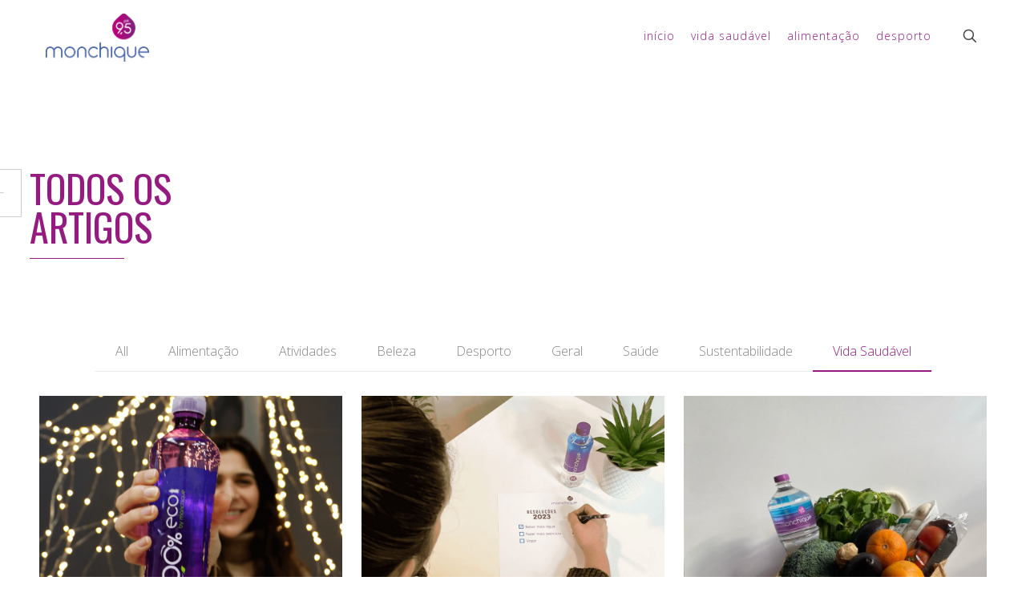

--- FILE ---
content_type: text/html; charset=UTF-8
request_url: https://blog.aguamonchique.pt/category/vida-saudavel/page/7/
body_size: 206831
content:
<!DOCTYPE html>
<html lang="pt-PT" class="no-js " >

<head>

<meta charset="UTF-8" />
<meta name='robots' content='index, follow, max-image-preview:large, max-snippet:-1, max-video-preview:-1' />
	<style>img:is([sizes="auto" i], [sizes^="auto," i]) { contain-intrinsic-size: 3000px 1500px }</style>
	<meta name="description" content="BeBlogger | Best WordPress theme for bloggers"/>
<link rel="alternate" hreflang="pt-PT" href="https://blog.aguamonchique.pt/category/vida-saudavel/page/7/"/>
<meta name="format-detection" content="telephone=no">
<meta name="viewport" content="width=device-width, initial-scale=1, maximum-scale=1" />
<link rel="shortcut icon" href="https://weboost-dev.pt/blog-monchique/wp-content/uploads/2020/03/faviconPrancheta-2-1.png" type="image/x-icon" />
<meta name="theme-color" content="#ffffff" media="(prefers-color-scheme: light)">
<meta name="theme-color" content="#ffffff" media="(prefers-color-scheme: dark)">

<!-- Google Tag Manager by PYS -->
    <script data-cfasync="false" data-pagespeed-no-defer>
	    window.dataLayerPYS = window.dataLayerPYS || [];
	</script>
<!-- End Google Tag Manager by PYS -->
	<!-- This site is optimized with the Yoast SEO plugin v23.9 - https://yoast.com/wordpress/plugins/seo/ -->
	<title>Arquivo de Vida Saudável - Página 7 de 12 - Blog Monchique</title>
	<link rel="canonical" href="https://blog.aguamonchique.pt/category/vida-saudavel/page/7/" />
	<link rel="prev" href="https://blog.aguamonchique.pt/category/vida-saudavel/page/6/" />
	<link rel="next" href="https://blog.aguamonchique.pt/category/vida-saudavel/page/8/" />
	<meta property="og:locale" content="pt_PT" />
	<meta property="og:type" content="article" />
	<meta property="og:title" content="Arquivo de Vida Saudável - Página 7 de 12 - Blog Monchique" />
	<meta property="og:url" content="https://blog.aguamonchique.pt/category/vida-saudavel/" />
	<meta property="og:site_name" content="Blog Monchique" />
	<meta name="twitter:card" content="summary_large_image" />
	<script type="application/ld+json" class="yoast-schema-graph">{"@context":"https://schema.org","@graph":[{"@type":"CollectionPage","@id":"https://blog.aguamonchique.pt/category/vida-saudavel/","url":"https://blog.aguamonchique.pt/category/vida-saudavel/page/7/","name":"Arquivo de Vida Saudável - Página 7 de 12 - Blog Monchique","isPartOf":{"@id":"https://blog.aguamonchique.pt/#website"},"primaryImageOfPage":{"@id":"https://blog.aguamonchique.pt/category/vida-saudavel/page/7/#primaryimage"},"image":{"@id":"https://blog.aguamonchique.pt/category/vida-saudavel/page/7/#primaryimage"},"thumbnailUrl":"https://blog.aguamonchique.pt/wp-content/uploads/2023/02/AM-DIA-DO-SORRISO.png","breadcrumb":{"@id":"https://blog.aguamonchique.pt/category/vida-saudavel/page/7/#breadcrumb"},"inLanguage":"pt-PT"},{"@type":"ImageObject","inLanguage":"pt-PT","@id":"https://blog.aguamonchique.pt/category/vida-saudavel/page/7/#primaryimage","url":"https://blog.aguamonchique.pt/wp-content/uploads/2023/02/AM-DIA-DO-SORRISO.png","contentUrl":"https://blog.aguamonchique.pt/wp-content/uploads/2023/02/AM-DIA-DO-SORRISO.png","width":1080,"height":1350},{"@type":"BreadcrumbList","@id":"https://blog.aguamonchique.pt/category/vida-saudavel/page/7/#breadcrumb","itemListElement":[{"@type":"ListItem","position":1,"name":"Início","item":"https://blog.aguamonchique.pt/"},{"@type":"ListItem","position":2,"name":"Vida Saudável"}]},{"@type":"WebSite","@id":"https://blog.aguamonchique.pt/#website","url":"https://blog.aguamonchique.pt/","name":"Blog Monchique","description":"Estar com bem-estar","publisher":{"@id":"https://blog.aguamonchique.pt/#organization"},"potentialAction":[{"@type":"SearchAction","target":{"@type":"EntryPoint","urlTemplate":"https://blog.aguamonchique.pt/?s={search_term_string}"},"query-input":{"@type":"PropertyValueSpecification","valueRequired":true,"valueName":"search_term_string"}}],"inLanguage":"pt-PT"},{"@type":"Organization","@id":"https://blog.aguamonchique.pt/#organization","name":"Blog Monchique","url":"https://blog.aguamonchique.pt/","logo":{"@type":"ImageObject","inLanguage":"pt-PT","@id":"https://blog.aguamonchique.pt/#/schema/logo/image/","url":"https://blog.aguamonchique.pt/wp-content/uploads/2020/03/logo-gde-01.png","contentUrl":"https://blog.aguamonchique.pt/wp-content/uploads/2020/03/logo-gde-01.png","width":1264,"height":478,"caption":"Blog Monchique"},"image":{"@id":"https://blog.aguamonchique.pt/#/schema/logo/image/"}}]}</script>
	<!-- / Yoast SEO plugin. -->


<script type='application/javascript'  id='pys-version-script'>console.log('PixelYourSite Free version 11.1.3');</script>
<link rel='dns-prefetch' href='//static.addtoany.com' />
<link rel='dns-prefetch' href='//fonts.googleapis.com' />
<link rel="alternate" type="application/rss+xml" title="Blog Monchique &raquo; Feed" href="https://blog.aguamonchique.pt/feed/" />
<link rel="alternate" type="application/rss+xml" title="Blog Monchique &raquo; Feed de comentários" href="https://blog.aguamonchique.pt/comments/feed/" />
<link rel="alternate" type="application/rss+xml" title="Feed de categorias Blog Monchique &raquo; Vida Saudável" href="https://blog.aguamonchique.pt/category/vida-saudavel/feed/" />
		<!-- This site uses the Google Analytics by MonsterInsights plugin v9.11.1 - Using Analytics tracking - https://www.monsterinsights.com/ -->
		<!-- Note: MonsterInsights is not currently configured on this site. The site owner needs to authenticate with Google Analytics in the MonsterInsights settings panel. -->
					<!-- No tracking code set -->
				<!-- / Google Analytics by MonsterInsights -->
		<script type="text/javascript">
/* <![CDATA[ */
window._wpemojiSettings = {"baseUrl":"https:\/\/s.w.org\/images\/core\/emoji\/16.0.1\/72x72\/","ext":".png","svgUrl":"https:\/\/s.w.org\/images\/core\/emoji\/16.0.1\/svg\/","svgExt":".svg","source":{"concatemoji":"https:\/\/blog.aguamonchique.pt\/wp-includes\/js\/wp-emoji-release.min.js?ver=6.8.3"}};
/*! This file is auto-generated */
!function(s,n){var o,i,e;function c(e){try{var t={supportTests:e,timestamp:(new Date).valueOf()};sessionStorage.setItem(o,JSON.stringify(t))}catch(e){}}function p(e,t,n){e.clearRect(0,0,e.canvas.width,e.canvas.height),e.fillText(t,0,0);var t=new Uint32Array(e.getImageData(0,0,e.canvas.width,e.canvas.height).data),a=(e.clearRect(0,0,e.canvas.width,e.canvas.height),e.fillText(n,0,0),new Uint32Array(e.getImageData(0,0,e.canvas.width,e.canvas.height).data));return t.every(function(e,t){return e===a[t]})}function u(e,t){e.clearRect(0,0,e.canvas.width,e.canvas.height),e.fillText(t,0,0);for(var n=e.getImageData(16,16,1,1),a=0;a<n.data.length;a++)if(0!==n.data[a])return!1;return!0}function f(e,t,n,a){switch(t){case"flag":return n(e,"\ud83c\udff3\ufe0f\u200d\u26a7\ufe0f","\ud83c\udff3\ufe0f\u200b\u26a7\ufe0f")?!1:!n(e,"\ud83c\udde8\ud83c\uddf6","\ud83c\udde8\u200b\ud83c\uddf6")&&!n(e,"\ud83c\udff4\udb40\udc67\udb40\udc62\udb40\udc65\udb40\udc6e\udb40\udc67\udb40\udc7f","\ud83c\udff4\u200b\udb40\udc67\u200b\udb40\udc62\u200b\udb40\udc65\u200b\udb40\udc6e\u200b\udb40\udc67\u200b\udb40\udc7f");case"emoji":return!a(e,"\ud83e\udedf")}return!1}function g(e,t,n,a){var r="undefined"!=typeof WorkerGlobalScope&&self instanceof WorkerGlobalScope?new OffscreenCanvas(300,150):s.createElement("canvas"),o=r.getContext("2d",{willReadFrequently:!0}),i=(o.textBaseline="top",o.font="600 32px Arial",{});return e.forEach(function(e){i[e]=t(o,e,n,a)}),i}function t(e){var t=s.createElement("script");t.src=e,t.defer=!0,s.head.appendChild(t)}"undefined"!=typeof Promise&&(o="wpEmojiSettingsSupports",i=["flag","emoji"],n.supports={everything:!0,everythingExceptFlag:!0},e=new Promise(function(e){s.addEventListener("DOMContentLoaded",e,{once:!0})}),new Promise(function(t){var n=function(){try{var e=JSON.parse(sessionStorage.getItem(o));if("object"==typeof e&&"number"==typeof e.timestamp&&(new Date).valueOf()<e.timestamp+604800&&"object"==typeof e.supportTests)return e.supportTests}catch(e){}return null}();if(!n){if("undefined"!=typeof Worker&&"undefined"!=typeof OffscreenCanvas&&"undefined"!=typeof URL&&URL.createObjectURL&&"undefined"!=typeof Blob)try{var e="postMessage("+g.toString()+"("+[JSON.stringify(i),f.toString(),p.toString(),u.toString()].join(",")+"));",a=new Blob([e],{type:"text/javascript"}),r=new Worker(URL.createObjectURL(a),{name:"wpTestEmojiSupports"});return void(r.onmessage=function(e){c(n=e.data),r.terminate(),t(n)})}catch(e){}c(n=g(i,f,p,u))}t(n)}).then(function(e){for(var t in e)n.supports[t]=e[t],n.supports.everything=n.supports.everything&&n.supports[t],"flag"!==t&&(n.supports.everythingExceptFlag=n.supports.everythingExceptFlag&&n.supports[t]);n.supports.everythingExceptFlag=n.supports.everythingExceptFlag&&!n.supports.flag,n.DOMReady=!1,n.readyCallback=function(){n.DOMReady=!0}}).then(function(){return e}).then(function(){var e;n.supports.everything||(n.readyCallback(),(e=n.source||{}).concatemoji?t(e.concatemoji):e.wpemoji&&e.twemoji&&(t(e.twemoji),t(e.wpemoji)))}))}((window,document),window._wpemojiSettings);
/* ]]> */
</script>
<style id='wp-emoji-styles-inline-css' type='text/css'>

	img.wp-smiley, img.emoji {
		display: inline !important;
		border: none !important;
		box-shadow: none !important;
		height: 1em !important;
		width: 1em !important;
		margin: 0 0.07em !important;
		vertical-align: -0.1em !important;
		background: none !important;
		padding: 0 !important;
	}
</style>
<link rel='stylesheet' id='wp-block-library-css' href='https://blog.aguamonchique.pt/wp-includes/css/dist/block-library/style.min.css?ver=6.8.3' type='text/css' media='all' />
<style id='classic-theme-styles-inline-css' type='text/css'>
/*! This file is auto-generated */
.wp-block-button__link{color:#fff;background-color:#32373c;border-radius:9999px;box-shadow:none;text-decoration:none;padding:calc(.667em + 2px) calc(1.333em + 2px);font-size:1.125em}.wp-block-file__button{background:#32373c;color:#fff;text-decoration:none}
</style>
<style id='global-styles-inline-css' type='text/css'>
:root{--wp--preset--aspect-ratio--square: 1;--wp--preset--aspect-ratio--4-3: 4/3;--wp--preset--aspect-ratio--3-4: 3/4;--wp--preset--aspect-ratio--3-2: 3/2;--wp--preset--aspect-ratio--2-3: 2/3;--wp--preset--aspect-ratio--16-9: 16/9;--wp--preset--aspect-ratio--9-16: 9/16;--wp--preset--color--black: #000000;--wp--preset--color--cyan-bluish-gray: #abb8c3;--wp--preset--color--white: #ffffff;--wp--preset--color--pale-pink: #f78da7;--wp--preset--color--vivid-red: #cf2e2e;--wp--preset--color--luminous-vivid-orange: #ff6900;--wp--preset--color--luminous-vivid-amber: #fcb900;--wp--preset--color--light-green-cyan: #7bdcb5;--wp--preset--color--vivid-green-cyan: #00d084;--wp--preset--color--pale-cyan-blue: #8ed1fc;--wp--preset--color--vivid-cyan-blue: #0693e3;--wp--preset--color--vivid-purple: #9b51e0;--wp--preset--gradient--vivid-cyan-blue-to-vivid-purple: linear-gradient(135deg,rgba(6,147,227,1) 0%,rgb(155,81,224) 100%);--wp--preset--gradient--light-green-cyan-to-vivid-green-cyan: linear-gradient(135deg,rgb(122,220,180) 0%,rgb(0,208,130) 100%);--wp--preset--gradient--luminous-vivid-amber-to-luminous-vivid-orange: linear-gradient(135deg,rgba(252,185,0,1) 0%,rgba(255,105,0,1) 100%);--wp--preset--gradient--luminous-vivid-orange-to-vivid-red: linear-gradient(135deg,rgba(255,105,0,1) 0%,rgb(207,46,46) 100%);--wp--preset--gradient--very-light-gray-to-cyan-bluish-gray: linear-gradient(135deg,rgb(238,238,238) 0%,rgb(169,184,195) 100%);--wp--preset--gradient--cool-to-warm-spectrum: linear-gradient(135deg,rgb(74,234,220) 0%,rgb(151,120,209) 20%,rgb(207,42,186) 40%,rgb(238,44,130) 60%,rgb(251,105,98) 80%,rgb(254,248,76) 100%);--wp--preset--gradient--blush-light-purple: linear-gradient(135deg,rgb(255,206,236) 0%,rgb(152,150,240) 100%);--wp--preset--gradient--blush-bordeaux: linear-gradient(135deg,rgb(254,205,165) 0%,rgb(254,45,45) 50%,rgb(107,0,62) 100%);--wp--preset--gradient--luminous-dusk: linear-gradient(135deg,rgb(255,203,112) 0%,rgb(199,81,192) 50%,rgb(65,88,208) 100%);--wp--preset--gradient--pale-ocean: linear-gradient(135deg,rgb(255,245,203) 0%,rgb(182,227,212) 50%,rgb(51,167,181) 100%);--wp--preset--gradient--electric-grass: linear-gradient(135deg,rgb(202,248,128) 0%,rgb(113,206,126) 100%);--wp--preset--gradient--midnight: linear-gradient(135deg,rgb(2,3,129) 0%,rgb(40,116,252) 100%);--wp--preset--font-size--small: 13px;--wp--preset--font-size--medium: 20px;--wp--preset--font-size--large: 36px;--wp--preset--font-size--x-large: 42px;--wp--preset--spacing--20: 0.44rem;--wp--preset--spacing--30: 0.67rem;--wp--preset--spacing--40: 1rem;--wp--preset--spacing--50: 1.5rem;--wp--preset--spacing--60: 2.25rem;--wp--preset--spacing--70: 3.38rem;--wp--preset--spacing--80: 5.06rem;--wp--preset--shadow--natural: 6px 6px 9px rgba(0, 0, 0, 0.2);--wp--preset--shadow--deep: 12px 12px 50px rgba(0, 0, 0, 0.4);--wp--preset--shadow--sharp: 6px 6px 0px rgba(0, 0, 0, 0.2);--wp--preset--shadow--outlined: 6px 6px 0px -3px rgba(255, 255, 255, 1), 6px 6px rgba(0, 0, 0, 1);--wp--preset--shadow--crisp: 6px 6px 0px rgba(0, 0, 0, 1);}:where(.is-layout-flex){gap: 0.5em;}:where(.is-layout-grid){gap: 0.5em;}body .is-layout-flex{display: flex;}.is-layout-flex{flex-wrap: wrap;align-items: center;}.is-layout-flex > :is(*, div){margin: 0;}body .is-layout-grid{display: grid;}.is-layout-grid > :is(*, div){margin: 0;}:where(.wp-block-columns.is-layout-flex){gap: 2em;}:where(.wp-block-columns.is-layout-grid){gap: 2em;}:where(.wp-block-post-template.is-layout-flex){gap: 1.25em;}:where(.wp-block-post-template.is-layout-grid){gap: 1.25em;}.has-black-color{color: var(--wp--preset--color--black) !important;}.has-cyan-bluish-gray-color{color: var(--wp--preset--color--cyan-bluish-gray) !important;}.has-white-color{color: var(--wp--preset--color--white) !important;}.has-pale-pink-color{color: var(--wp--preset--color--pale-pink) !important;}.has-vivid-red-color{color: var(--wp--preset--color--vivid-red) !important;}.has-luminous-vivid-orange-color{color: var(--wp--preset--color--luminous-vivid-orange) !important;}.has-luminous-vivid-amber-color{color: var(--wp--preset--color--luminous-vivid-amber) !important;}.has-light-green-cyan-color{color: var(--wp--preset--color--light-green-cyan) !important;}.has-vivid-green-cyan-color{color: var(--wp--preset--color--vivid-green-cyan) !important;}.has-pale-cyan-blue-color{color: var(--wp--preset--color--pale-cyan-blue) !important;}.has-vivid-cyan-blue-color{color: var(--wp--preset--color--vivid-cyan-blue) !important;}.has-vivid-purple-color{color: var(--wp--preset--color--vivid-purple) !important;}.has-black-background-color{background-color: var(--wp--preset--color--black) !important;}.has-cyan-bluish-gray-background-color{background-color: var(--wp--preset--color--cyan-bluish-gray) !important;}.has-white-background-color{background-color: var(--wp--preset--color--white) !important;}.has-pale-pink-background-color{background-color: var(--wp--preset--color--pale-pink) !important;}.has-vivid-red-background-color{background-color: var(--wp--preset--color--vivid-red) !important;}.has-luminous-vivid-orange-background-color{background-color: var(--wp--preset--color--luminous-vivid-orange) !important;}.has-luminous-vivid-amber-background-color{background-color: var(--wp--preset--color--luminous-vivid-amber) !important;}.has-light-green-cyan-background-color{background-color: var(--wp--preset--color--light-green-cyan) !important;}.has-vivid-green-cyan-background-color{background-color: var(--wp--preset--color--vivid-green-cyan) !important;}.has-pale-cyan-blue-background-color{background-color: var(--wp--preset--color--pale-cyan-blue) !important;}.has-vivid-cyan-blue-background-color{background-color: var(--wp--preset--color--vivid-cyan-blue) !important;}.has-vivid-purple-background-color{background-color: var(--wp--preset--color--vivid-purple) !important;}.has-black-border-color{border-color: var(--wp--preset--color--black) !important;}.has-cyan-bluish-gray-border-color{border-color: var(--wp--preset--color--cyan-bluish-gray) !important;}.has-white-border-color{border-color: var(--wp--preset--color--white) !important;}.has-pale-pink-border-color{border-color: var(--wp--preset--color--pale-pink) !important;}.has-vivid-red-border-color{border-color: var(--wp--preset--color--vivid-red) !important;}.has-luminous-vivid-orange-border-color{border-color: var(--wp--preset--color--luminous-vivid-orange) !important;}.has-luminous-vivid-amber-border-color{border-color: var(--wp--preset--color--luminous-vivid-amber) !important;}.has-light-green-cyan-border-color{border-color: var(--wp--preset--color--light-green-cyan) !important;}.has-vivid-green-cyan-border-color{border-color: var(--wp--preset--color--vivid-green-cyan) !important;}.has-pale-cyan-blue-border-color{border-color: var(--wp--preset--color--pale-cyan-blue) !important;}.has-vivid-cyan-blue-border-color{border-color: var(--wp--preset--color--vivid-cyan-blue) !important;}.has-vivid-purple-border-color{border-color: var(--wp--preset--color--vivid-purple) !important;}.has-vivid-cyan-blue-to-vivid-purple-gradient-background{background: var(--wp--preset--gradient--vivid-cyan-blue-to-vivid-purple) !important;}.has-light-green-cyan-to-vivid-green-cyan-gradient-background{background: var(--wp--preset--gradient--light-green-cyan-to-vivid-green-cyan) !important;}.has-luminous-vivid-amber-to-luminous-vivid-orange-gradient-background{background: var(--wp--preset--gradient--luminous-vivid-amber-to-luminous-vivid-orange) !important;}.has-luminous-vivid-orange-to-vivid-red-gradient-background{background: var(--wp--preset--gradient--luminous-vivid-orange-to-vivid-red) !important;}.has-very-light-gray-to-cyan-bluish-gray-gradient-background{background: var(--wp--preset--gradient--very-light-gray-to-cyan-bluish-gray) !important;}.has-cool-to-warm-spectrum-gradient-background{background: var(--wp--preset--gradient--cool-to-warm-spectrum) !important;}.has-blush-light-purple-gradient-background{background: var(--wp--preset--gradient--blush-light-purple) !important;}.has-blush-bordeaux-gradient-background{background: var(--wp--preset--gradient--blush-bordeaux) !important;}.has-luminous-dusk-gradient-background{background: var(--wp--preset--gradient--luminous-dusk) !important;}.has-pale-ocean-gradient-background{background: var(--wp--preset--gradient--pale-ocean) !important;}.has-electric-grass-gradient-background{background: var(--wp--preset--gradient--electric-grass) !important;}.has-midnight-gradient-background{background: var(--wp--preset--gradient--midnight) !important;}.has-small-font-size{font-size: var(--wp--preset--font-size--small) !important;}.has-medium-font-size{font-size: var(--wp--preset--font-size--medium) !important;}.has-large-font-size{font-size: var(--wp--preset--font-size--large) !important;}.has-x-large-font-size{font-size: var(--wp--preset--font-size--x-large) !important;}
:where(.wp-block-post-template.is-layout-flex){gap: 1.25em;}:where(.wp-block-post-template.is-layout-grid){gap: 1.25em;}
:where(.wp-block-columns.is-layout-flex){gap: 2em;}:where(.wp-block-columns.is-layout-grid){gap: 2em;}
:root :where(.wp-block-pullquote){font-size: 1.5em;line-height: 1.6;}
</style>
<link rel='stylesheet' id='contact-form-7-css' href='https://blog.aguamonchique.pt/wp-content/plugins/contact-form-7/includes/css/styles.css?ver=6.1.3' type='text/css' media='all' />
<link rel='stylesheet' id='mfn-be-css' href='https://blog.aguamonchique.pt/wp-content/themes/betheme/css/be.css?ver=27.6' type='text/css' media='all' />
<link rel='stylesheet' id='mfn-animations-css' href='https://blog.aguamonchique.pt/wp-content/themes/betheme/assets/animations/animations.min.css?ver=27.6' type='text/css' media='all' />
<link rel='stylesheet' id='mfn-font-awesome-css' href='https://blog.aguamonchique.pt/wp-content/themes/betheme/fonts/fontawesome/fontawesome.css?ver=27.6' type='text/css' media='all' />
<link rel='stylesheet' id='mfn-jplayer-css' href='https://blog.aguamonchique.pt/wp-content/themes/betheme/assets/jplayer/css/jplayer.blue.monday.min.css?ver=27.6' type='text/css' media='all' />
<link rel='stylesheet' id='mfn-responsive-css' href='https://blog.aguamonchique.pt/wp-content/themes/betheme/css/responsive.css?ver=27.6' type='text/css' media='all' />
<link rel='stylesheet' id='mfn-fonts-css' href='https://fonts.googleapis.com/css?family=Open+Sans%3A1%2C300%2C400%2C500%2C600%2C800%7COswald%3A1%2C300%2C400%2C500%2C600%2C800&#038;display=swap&#038;ver=6.8.3' type='text/css' media='all' />
<link rel='stylesheet' id='addtoany-css' href='https://blog.aguamonchique.pt/wp-content/plugins/add-to-any/addtoany.min.css?ver=1.16' type='text/css' media='all' />
<style id='mfn-dynamic-inline-css' type='text/css'>
html{background-color:#ffffff}#Wrapper,#Content,.mfn-popup .mfn-popup-content,.mfn-off-canvas-sidebar .mfn-off-canvas-content-wrapper,.mfn-cart-holder,.mfn-header-login,#Top_bar .search_wrapper,#Top_bar .top_bar_right .mfn-live-search-box,.column_livesearch .mfn-live-search-wrapper,.column_livesearch .mfn-live-search-box{background-color:#ffffff}.layout-boxed.mfn-bebuilder-header.mfn-ui #Wrapper .mfn-only-sample-content{background-color:#ffffff}body:not(.template-slider) #Header{min-height:0px}body.header-below:not(.template-slider) #Header{padding-top:0px}#Footer .widgets_wrapper{padding:50px 0}.has-search-overlay.search-overlay-opened #search-overlay{background-color:rgba(0,0,0,0.6)}.elementor-page.elementor-default #Content .the_content .section_wrapper{max-width:100%}.elementor-page.elementor-default #Content .section.the_content{width:100%}.elementor-page.elementor-default #Content .section_wrapper .the_content_wrapper{margin-left:0;margin-right:0;width:100%}body,span.date_label,.timeline_items li h3 span,input[type="date"],input[type="text"],input[type="password"],input[type="tel"],input[type="email"],input[type="url"],textarea,select,.offer_li .title h3,.mfn-menu-item-megamenu{font-family:"Open Sans",-apple-system,BlinkMacSystemFont,"Segoe UI",Roboto,Oxygen-Sans,Ubuntu,Cantarell,"Helvetica Neue",sans-serif}.lead,.big{font-family:"Open Sans",-apple-system,BlinkMacSystemFont,"Segoe UI",Roboto,Oxygen-Sans,Ubuntu,Cantarell,"Helvetica Neue",sans-serif}#menu > ul > li > a,#overlay-menu ul li a{font-family:"Open Sans",-apple-system,BlinkMacSystemFont,"Segoe UI",Roboto,Oxygen-Sans,Ubuntu,Cantarell,"Helvetica Neue",sans-serif}#Subheader .title{font-family:"Oswald",-apple-system,BlinkMacSystemFont,"Segoe UI",Roboto,Oxygen-Sans,Ubuntu,Cantarell,"Helvetica Neue",sans-serif}h1,h2,h3,h4,.text-logo #logo{font-family:"Oswald",-apple-system,BlinkMacSystemFont,"Segoe UI",Roboto,Oxygen-Sans,Ubuntu,Cantarell,"Helvetica Neue",sans-serif}h5,h6{font-family:"Open Sans",-apple-system,BlinkMacSystemFont,"Segoe UI",Roboto,Oxygen-Sans,Ubuntu,Cantarell,"Helvetica Neue",sans-serif}blockquote{font-family:"Open Sans",-apple-system,BlinkMacSystemFont,"Segoe UI",Roboto,Oxygen-Sans,Ubuntu,Cantarell,"Helvetica Neue",sans-serif}.chart_box .chart .num,.counter .desc_wrapper .number-wrapper,.how_it_works .image .number,.pricing-box .plan-header .price,.quick_fact .number-wrapper,.woocommerce .product div.entry-summary .price{font-family:"Open Sans",-apple-system,BlinkMacSystemFont,"Segoe UI",Roboto,Oxygen-Sans,Ubuntu,Cantarell,"Helvetica Neue",sans-serif}body,.mfn-menu-item-megamenu{font-size:16px;line-height:22px;font-weight:300;letter-spacing:0px}.lead,.big{font-size:18px;line-height:22px;font-weight:300;letter-spacing:0px}#menu > ul > li > a,#overlay-menu ul li a{font-size:14px;font-weight:300;letter-spacing:1px}#overlay-menu ul li a{line-height:21px}#Subheader .title{font-size:25px;line-height:25px;font-weight:400;letter-spacing:0px}h1,.text-logo #logo{font-size:72px;line-height:72px;font-weight:400;letter-spacing:1px}h2{font-size:48px;line-height:48px;font-weight:400;letter-spacing:0px}h3,.woocommerce ul.products li.product h3,.woocommerce #customer_login h2{font-size:25px;line-height:27px;font-weight:300;letter-spacing:0px}h4,.woocommerce .woocommerce-order-details__title,.woocommerce .wc-bacs-bank-details-heading,.woocommerce .woocommerce-customer-details h2{font-size:21px;line-height:25px;font-weight:300;letter-spacing:0px}h5{font-size:15px;line-height:19px;font-weight:700;letter-spacing:0px}h6{font-size:13px;line-height:19px;font-weight:400;letter-spacing:0px}#Intro .intro-title{font-size:70px;line-height:70px;font-weight:400;letter-spacing:0px}@media only screen and (min-width:768px) and (max-width:959px){body,.mfn-menu-item-megamenu{font-size:14px;line-height:19px;font-weight:300;letter-spacing:0px}.lead,.big{font-size:15px;line-height:19px;font-weight:300;letter-spacing:0px}#menu > ul > li > a,#overlay-menu ul li a{font-size:13px;font-weight:300;letter-spacing:1px}#overlay-menu ul li a{line-height:19.5px}#Subheader .title{font-size:21px;line-height:21px;font-weight:400;letter-spacing:0px}h1,.text-logo #logo{font-size:61px;line-height:61px;font-weight:400;letter-spacing:1px}h2{font-size:41px;line-height:41px;font-weight:400;letter-spacing:0px}h3,.woocommerce ul.products li.product h3,.woocommerce #customer_login h2{font-size:21px;line-height:23px;font-weight:300;letter-spacing:0px}h4,.woocommerce .woocommerce-order-details__title,.woocommerce .wc-bacs-bank-details-heading,.woocommerce .woocommerce-customer-details h2{font-size:18px;line-height:21px;font-weight:300;letter-spacing:0px}h5{font-size:13px;line-height:19px;font-weight:700;letter-spacing:0px}h6{font-size:13px;line-height:19px;font-weight:400;letter-spacing:0px}#Intro .intro-title{font-size:60px;line-height:60px;font-weight:400;letter-spacing:0px}blockquote{font-size:15px}.chart_box .chart .num{font-size:45px;line-height:45px}.counter .desc_wrapper .number-wrapper{font-size:45px;line-height:45px}.counter .desc_wrapper .title{font-size:14px;line-height:18px}.faq .question .title{font-size:14px}.fancy_heading .title{font-size:38px;line-height:38px}.offer .offer_li .desc_wrapper .title h3{font-size:32px;line-height:32px}.offer_thumb_ul li.offer_thumb_li .desc_wrapper .title h3{font-size:32px;line-height:32px}.pricing-box .plan-header h2{font-size:27px;line-height:27px}.pricing-box .plan-header .price > span{font-size:40px;line-height:40px}.pricing-box .plan-header .price sup.currency{font-size:18px;line-height:18px}.pricing-box .plan-header .price sup.period{font-size:14px;line-height:14px}.quick_fact .number-wrapper{font-size:80px;line-height:80px}.trailer_box .desc h2{font-size:27px;line-height:27px}.widget > h3{font-size:17px;line-height:20px}}@media only screen and (min-width:480px) and (max-width:767px){body,.mfn-menu-item-megamenu{font-size:13px;line-height:19px;font-weight:300;letter-spacing:0px}.lead,.big{font-size:14px;line-height:19px;font-weight:300;letter-spacing:0px}#menu > ul > li > a,#overlay-menu ul li a{font-size:13px;font-weight:300;letter-spacing:1px}#overlay-menu ul li a{line-height:19.5px}#Subheader .title{font-size:19px;line-height:19px;font-weight:400;letter-spacing:0px}h1,.text-logo #logo{font-size:54px;line-height:54px;font-weight:400;letter-spacing:1px}h2{font-size:36px;line-height:36px;font-weight:400;letter-spacing:0px}h3,.woocommerce ul.products li.product h3,.woocommerce #customer_login h2{font-size:19px;line-height:20px;font-weight:300;letter-spacing:0px}h4,.woocommerce .woocommerce-order-details__title,.woocommerce .wc-bacs-bank-details-heading,.woocommerce .woocommerce-customer-details h2{font-size:16px;line-height:19px;font-weight:300;letter-spacing:0px}h5{font-size:13px;line-height:19px;font-weight:700;letter-spacing:0px}h6{font-size:13px;line-height:19px;font-weight:400;letter-spacing:0px}#Intro .intro-title{font-size:53px;line-height:53px;font-weight:400;letter-spacing:0px}blockquote{font-size:14px}.chart_box .chart .num{font-size:40px;line-height:40px}.counter .desc_wrapper .number-wrapper{font-size:40px;line-height:40px}.counter .desc_wrapper .title{font-size:13px;line-height:16px}.faq .question .title{font-size:13px}.fancy_heading .title{font-size:34px;line-height:34px}.offer .offer_li .desc_wrapper .title h3{font-size:28px;line-height:28px}.offer_thumb_ul li.offer_thumb_li .desc_wrapper .title h3{font-size:28px;line-height:28px}.pricing-box .plan-header h2{font-size:24px;line-height:24px}.pricing-box .plan-header .price > span{font-size:34px;line-height:34px}.pricing-box .plan-header .price sup.currency{font-size:16px;line-height:16px}.pricing-box .plan-header .price sup.period{font-size:13px;line-height:13px}.quick_fact .number-wrapper{font-size:70px;line-height:70px}.trailer_box .desc h2{font-size:24px;line-height:24px}.widget > h3{font-size:16px;line-height:19px}}@media only screen and (max-width:479px){body,.mfn-menu-item-megamenu{font-size:13px;line-height:19px;font-weight:300;letter-spacing:0px}.lead,.big{font-size:13px;line-height:19px;font-weight:300;letter-spacing:0px}#menu > ul > li > a,#overlay-menu ul li a{font-size:13px;font-weight:300;letter-spacing:1px}#overlay-menu ul li a{line-height:19.5px}#Subheader .title{font-size:15px;line-height:19px;font-weight:400;letter-spacing:0px}h1,.text-logo #logo{font-size:43px;line-height:43px;font-weight:400;letter-spacing:1px}h2{font-size:29px;line-height:29px;font-weight:400;letter-spacing:0px}h3,.woocommerce ul.products li.product h3,.woocommerce #customer_login h2{font-size:15px;line-height:19px;font-weight:300;letter-spacing:0px}h4,.woocommerce .woocommerce-order-details__title,.woocommerce .wc-bacs-bank-details-heading,.woocommerce .woocommerce-customer-details h2{font-size:13px;line-height:19px;font-weight:300;letter-spacing:0px}h5{font-size:13px;line-height:19px;font-weight:700;letter-spacing:0px}h6{font-size:13px;line-height:19px;font-weight:400;letter-spacing:0px}#Intro .intro-title{font-size:42px;line-height:42px;font-weight:400;letter-spacing:0px}blockquote{font-size:13px}.chart_box .chart .num{font-size:35px;line-height:35px}.counter .desc_wrapper .number-wrapper{font-size:35px;line-height:35px}.counter .desc_wrapper .title{font-size:13px;line-height:26px}.faq .question .title{font-size:13px}.fancy_heading .title{font-size:30px;line-height:30px}.offer .offer_li .desc_wrapper .title h3{font-size:26px;line-height:26px}.offer_thumb_ul li.offer_thumb_li .desc_wrapper .title h3{font-size:26px;line-height:26px}.pricing-box .plan-header h2{font-size:21px;line-height:21px}.pricing-box .plan-header .price > span{font-size:32px;line-height:32px}.pricing-box .plan-header .price sup.currency{font-size:14px;line-height:14px}.pricing-box .plan-header .price sup.period{font-size:13px;line-height:13px}.quick_fact .number-wrapper{font-size:60px;line-height:60px}.trailer_box .desc h2{font-size:21px;line-height:21px}.widget > h3{font-size:15px;line-height:18px}}.with_aside .sidebar.columns{width:23%}.with_aside .sections_group{width:77%}.aside_both .sidebar.columns{width:18%}.aside_both .sidebar.sidebar-1{margin-left:-82%}.aside_both .sections_group{width:64%;margin-left:18%}@media only screen and (min-width:1240px){#Wrapper,.with_aside .content_wrapper{max-width:1250px}body.layout-boxed.mfn-header-scrolled .mfn-header-tmpl.mfn-sticky-layout-width{max-width:1250px;left:0;right:0;margin-left:auto;margin-right:auto}body.layout-boxed:not(.mfn-header-scrolled) .mfn-header-tmpl.mfn-header-layout-width,body.layout-boxed .mfn-header-tmpl.mfn-header-layout-width:not(.mfn-hasSticky){max-width:1250px;left:0;right:0;margin-left:auto;margin-right:auto}body.layout-boxed.mfn-bebuilder-header.mfn-ui .mfn-only-sample-content{max-width:1250px;margin-left:auto;margin-right:auto}.section_wrapper,.container{max-width:1230px}.layout-boxed.header-boxed #Top_bar.is-sticky{max-width:1250px}}@media only screen and (max-width:767px){#Wrapper{max-width:calc(100% - 67px)}.content_wrapper .section_wrapper,.container,.four.columns .widget-area{max-width:550px !important;padding-left:33px;padding-right:33px}}body{--mfn-button-font-family:inherit;--mfn-button-font-size:16px;--mfn-button-font-weight:300;--mfn-button-font-style:inherit;--mfn-button-letter-spacing:0px;--mfn-button-padding:16px 35px 16px 35px;--mfn-button-border-width:0;--mfn-button-border-radius:50px 50px 50px 50px;--mfn-button-gap:10px;--mfn-button-transition:0.2s;--mfn-button-color:#747474;--mfn-button-color-hover:#747474;--mfn-button-bg:#f7f7f7;--mfn-button-bg-hover:#eaeaea;--mfn-button-border-color:transparent;--mfn-button-border-color-hover:transparent;--mfn-button-icon-color:#747474;--mfn-button-icon-color-hover:#747474;--mfn-button-box-shadow:unset;--mfn-button-theme-color:#ffffff;--mfn-button-theme-color-hover:#ffffff;--mfn-button-theme-bg:#951b81;--mfn-button-theme-bg-hover:#880e74;--mfn-button-theme-border-color:transparent;--mfn-button-theme-border-color-hover:transparent;--mfn-button-theme-icon-color:#ffffff;--mfn-button-theme-icon-color-hover:#ffffff;--mfn-button-theme-box-shadow:unset;--mfn-button-shop-color:#ffffff;--mfn-button-shop-color-hover:#ffffff;--mfn-button-shop-bg:#951b81;--mfn-button-shop-bg-hover:#880e74;--mfn-button-shop-border-color:transparent;--mfn-button-shop-border-color-hover:transparent;--mfn-button-shop-icon-color:#626262;--mfn-button-shop-icon-color-hover:#626262;--mfn-button-shop-box-shadow:unset;--mfn-button-action-color:#747474;--mfn-button-action-color-hover:#747474;--mfn-button-action-bg:#f7f7f7;--mfn-button-action-bg-hover:#eaeaea;--mfn-button-action-border-color:transparent;--mfn-button-action-border-color-hover:transparent;--mfn-button-action-icon-color:#626262;--mfn-button-action-icon-color-hover:#626262;--mfn-button-action-box-shadow:unset}@media only screen and (max-width:959px){body{}}@media only screen and (max-width:768px){body{}}.mfn-cookies{--mfn-gdpr2-container-text-color:#626262;--mfn-gdpr2-container-strong-color:#07070a;--mfn-gdpr2-container-bg:#ffffff;--mfn-gdpr2-container-overlay:rgba(25,37,48,0.6);--mfn-gdpr2-details-box-bg:#fbfbfb;--mfn-gdpr2-details-switch-bg:#00032a;--mfn-gdpr2-details-switch-bg-active:#5acb65;--mfn-gdpr2-tabs-text-color:#07070a;--mfn-gdpr2-tabs-text-color-active:#0089f7;--mfn-gdpr2-tabs-border:rgba(8,8,14,0.1);--mfn-gdpr2-buttons-box-bg:#fbfbfb}#Top_bar #logo,.header-fixed #Top_bar #logo,.header-plain #Top_bar #logo,.header-transparent #Top_bar #logo{height:60px;line-height:60px;padding:15px 0}.logo-overflow #Top_bar:not(.is-sticky) .logo{height:90px}#Top_bar .menu > li > a{padding:15px 0}.menu-highlight:not(.header-creative) #Top_bar .menu > li > a{margin:20px 0}.header-plain:not(.menu-highlight) #Top_bar .menu > li > a span:not(.description){line-height:90px}.header-fixed #Top_bar .menu > li > a{padding:30px 0}@media only screen and (max-width:767px){.mobile-header-mini #Top_bar #logo{height:50px!important;line-height:50px!important;margin:5px 0}}#Top_bar #logo img.svg{width:100px}.image_frame,.wp-caption{border-width:0px}.alert{border-radius:0px}#Top_bar .top_bar_right .top-bar-right-input input{width:200px}.mfn-live-search-box .mfn-live-search-list{max-height:300px}#Side_slide{right:-250px;width:250px}#Side_slide.left{left:-250px}.blog-teaser li .desc-wrapper .desc{background-position-y:-1px}.mfn-free-delivery-info{--mfn-free-delivery-bar:#951b81;--mfn-free-delivery-bg:rgba(0,0,0,0.1);--mfn-free-delivery-achieved:#951b81}#back_to_top i{color:#65666C}@media only screen and ( max-width:767px ){}@media only screen and (min-width:1240px){body:not(.header-simple) #Top_bar #menu{display:block!important}.tr-menu #Top_bar #menu{background:none!important}#Top_bar .menu > li > ul.mfn-megamenu > li{float:left}#Top_bar .menu > li > ul.mfn-megamenu > li.mfn-megamenu-cols-1{width:100%}#Top_bar .menu > li > ul.mfn-megamenu > li.mfn-megamenu-cols-2{width:50%}#Top_bar .menu > li > ul.mfn-megamenu > li.mfn-megamenu-cols-3{width:33.33%}#Top_bar .menu > li > ul.mfn-megamenu > li.mfn-megamenu-cols-4{width:25%}#Top_bar .menu > li > ul.mfn-megamenu > li.mfn-megamenu-cols-5{width:20%}#Top_bar .menu > li > ul.mfn-megamenu > li.mfn-megamenu-cols-6{width:16.66%}#Top_bar .menu > li > ul.mfn-megamenu > li > ul{display:block!important;position:inherit;left:auto;top:auto;border-width:0 1px 0 0}#Top_bar .menu > li > ul.mfn-megamenu > li:last-child > ul{border:0}#Top_bar .menu > li > ul.mfn-megamenu > li > ul li{width:auto}#Top_bar .menu > li > ul.mfn-megamenu a.mfn-megamenu-title{text-transform:uppercase;font-weight:400;background:none}#Top_bar .menu > li > ul.mfn-megamenu a .menu-arrow{display:none}.menuo-right #Top_bar .menu > li > ul.mfn-megamenu{left:0;width:98%!important;margin:0 1%;padding:20px 0}.menuo-right #Top_bar .menu > li > ul.mfn-megamenu-bg{box-sizing:border-box}#Top_bar .menu > li > ul.mfn-megamenu-bg{padding:20px 166px 20px 20px;background-repeat:no-repeat;background-position:right bottom}.rtl #Top_bar .menu > li > ul.mfn-megamenu-bg{padding-left:166px;padding-right:20px;background-position:left bottom}#Top_bar .menu > li > ul.mfn-megamenu-bg > li{background:none}#Top_bar .menu > li > ul.mfn-megamenu-bg > li a{border:none}#Top_bar .menu > li > ul.mfn-megamenu-bg > li > ul{background:none!important;-webkit-box-shadow:0 0 0 0;-moz-box-shadow:0 0 0 0;box-shadow:0 0 0 0}.mm-vertical #Top_bar .container{position:relative}.mm-vertical #Top_bar .top_bar_left{position:static}.mm-vertical #Top_bar .menu > li ul{box-shadow:0 0 0 0 transparent!important;background-image:none}.mm-vertical #Top_bar .menu > li > ul.mfn-megamenu{padding:20px 0}.mm-vertical.header-plain #Top_bar .menu > li > ul.mfn-megamenu{width:100%!important;margin:0}.mm-vertical #Top_bar .menu > li > ul.mfn-megamenu > li{display:table-cell;float:none!important;width:10%;padding:0 15px;border-right:1px solid rgba(0,0,0,0.05)}.mm-vertical #Top_bar .menu > li > ul.mfn-megamenu > li:last-child{border-right-width:0}.mm-vertical #Top_bar .menu > li > ul.mfn-megamenu > li.hide-border{border-right-width:0}.mm-vertical #Top_bar .menu > li > ul.mfn-megamenu > li a{border-bottom-width:0;padding:9px 15px;line-height:120%}.mm-vertical #Top_bar .menu > li > ul.mfn-megamenu a.mfn-megamenu-title{font-weight:700}.rtl .mm-vertical #Top_bar .menu > li > ul.mfn-megamenu > li:first-child{border-right-width:0}.rtl .mm-vertical #Top_bar .menu > li > ul.mfn-megamenu > li:last-child{border-right-width:1px}body.header-shop #Top_bar #menu{display:flex!important;background-color:transparent}.header-shop #Top_bar.is-sticky .top_bar_row_second{display:none}.header-plain:not(.menuo-right) #Header .top_bar_left{width:auto!important}.header-stack.header-center #Top_bar #menu{display:inline-block!important}.header-simple #Top_bar #menu{display:none;height:auto;width:300px;bottom:auto;top:100%;right:1px;position:absolute;margin:0}.header-simple #Header a.responsive-menu-toggle{display:block;right:10px}.header-simple #Top_bar #menu > ul{width:100%;float:left}.header-simple #Top_bar #menu ul li{width:100%;padding-bottom:0;border-right:0;position:relative}.header-simple #Top_bar #menu ul li a{padding:0 20px;margin:0;display:block;height:auto;line-height:normal;border:none}.header-simple #Top_bar #menu ul li a:not(.menu-toggle):after{display:none}.header-simple #Top_bar #menu ul li a span{border:none;line-height:44px;display:inline;padding:0}.header-simple #Top_bar #menu ul li.submenu .menu-toggle{display:block;position:absolute;right:0;top:0;width:44px;height:44px;line-height:44px;font-size:30px;font-weight:300;text-align:center;cursor:pointer;color:#444;opacity:0.33;transform:unset}.header-simple #Top_bar #menu ul li.submenu .menu-toggle:after{content:"+";position:static}.header-simple #Top_bar #menu ul li.hover > .menu-toggle:after{content:"-"}.header-simple #Top_bar #menu ul li.hover a{border-bottom:0}.header-simple #Top_bar #menu ul.mfn-megamenu li .menu-toggle{display:none}.header-simple #Top_bar #menu ul li ul{position:relative!important;left:0!important;top:0;padding:0;margin:0!important;width:auto!important;background-image:none}.header-simple #Top_bar #menu ul li ul li{width:100%!important;display:block;padding:0}.header-simple #Top_bar #menu ul li ul li a{padding:0 20px 0 30px}.header-simple #Top_bar #menu ul li ul li a .menu-arrow{display:none}.header-simple #Top_bar #menu ul li ul li a span{padding:0}.header-simple #Top_bar #menu ul li ul li a span:after{display:none!important}.header-simple #Top_bar .menu > li > ul.mfn-megamenu a.mfn-megamenu-title{text-transform:uppercase;font-weight:400}.header-simple #Top_bar .menu > li > ul.mfn-megamenu > li > ul{display:block!important;position:inherit;left:auto;top:auto}.header-simple #Top_bar #menu ul li ul li ul{border-left:0!important;padding:0;top:0}.header-simple #Top_bar #menu ul li ul li ul li a{padding:0 20px 0 40px}.rtl.header-simple #Top_bar #menu{left:1px;right:auto}.rtl.header-simple #Top_bar a.responsive-menu-toggle{left:10px;right:auto}.rtl.header-simple #Top_bar #menu ul li.submenu .menu-toggle{left:0;right:auto}.rtl.header-simple #Top_bar #menu ul li ul{left:auto!important;right:0!important}.rtl.header-simple #Top_bar #menu ul li ul li a{padding:0 30px 0 20px}.rtl.header-simple #Top_bar #menu ul li ul li ul li a{padding:0 40px 0 20px}.menu-highlight #Top_bar .menu > li{margin:0 2px}.menu-highlight:not(.header-creative) #Top_bar .menu > li > a{padding:0;-webkit-border-radius:5px;border-radius:5px}.menu-highlight #Top_bar .menu > li > a:after{display:none}.menu-highlight #Top_bar .menu > li > a span:not(.description){line-height:50px}.menu-highlight #Top_bar .menu > li > a span.description{display:none}.menu-highlight.header-stack #Top_bar .menu > li > a{margin:10px 0!important}.menu-highlight.header-stack #Top_bar .menu > li > a span:not(.description){line-height:40px}.menu-highlight.header-simple #Top_bar #menu ul li,.menu-highlight.header-creative #Top_bar #menu ul li{margin:0}.menu-highlight.header-simple #Top_bar #menu ul li > a,.menu-highlight.header-creative #Top_bar #menu ul li > a{-webkit-border-radius:0;border-radius:0}.menu-highlight:not(.header-fixed):not(.header-simple) #Top_bar.is-sticky .menu > li > a{margin:10px 0!important;padding:5px 0!important}.menu-highlight:not(.header-fixed):not(.header-simple) #Top_bar.is-sticky .menu > li > a span{line-height:30px!important}.header-modern.menu-highlight.menuo-right .menu_wrapper{margin-right:20px}.menu-line-below #Top_bar .menu > li > a:not(.menu-toggle):after{top:auto;bottom:-4px}.menu-line-below #Top_bar.is-sticky .menu > li > a:not(.menu-toggle):after{top:auto;bottom:-4px}.menu-line-below-80 #Top_bar:not(.is-sticky) .menu > li > a:not(.menu-toggle):after{height:4px;left:10%;top:50%;margin-top:20px;width:80%}.menu-line-below-80-1 #Top_bar:not(.is-sticky) .menu > li > a:not(.menu-toggle):after{height:1px;left:10%;top:50%;margin-top:20px;width:80%}.menu-link-color #Top_bar .menu > li > a:not(.menu-toggle):after{display:none!important}.menu-arrow-top #Top_bar .menu > li > a:after{background:none repeat scroll 0 0 rgba(0,0,0,0)!important;border-color:#ccc transparent transparent;border-style:solid;border-width:7px 7px 0;display:block;height:0;left:50%;margin-left:-7px;top:0!important;width:0}.menu-arrow-top #Top_bar.is-sticky .menu > li > a:after{top:0!important}.menu-arrow-bottom #Top_bar .menu > li > a:after{background:none!important;border-color:transparent transparent #ccc;border-style:solid;border-width:0 7px 7px;display:block;height:0;left:50%;margin-left:-7px;top:auto;bottom:0;width:0}.menu-arrow-bottom #Top_bar.is-sticky .menu > li > a:after{top:auto;bottom:0}.menuo-no-borders #Top_bar .menu > li > a span{border-width:0!important}.menuo-no-borders #Header_creative #Top_bar .menu > li > a span{border-bottom-width:0}.menuo-no-borders.header-plain #Top_bar a#header_cart,.menuo-no-borders.header-plain #Top_bar a#search_button,.menuo-no-borders.header-plain #Top_bar .wpml-languages,.menuo-no-borders.header-plain #Top_bar a.action_button{border-width:0}.menuo-right #Top_bar .menu_wrapper{float:right}.menuo-right.header-stack:not(.header-center) #Top_bar .menu_wrapper{margin-right:150px}body.header-creative{padding-left:50px}body.header-creative.header-open{padding-left:250px}body.error404,body.under-construction,body.elementor-maintenance-mode,body.template-blank,body.under-construction.header-rtl.header-creative.header-open{padding-left:0!important;padding-right:0!important}.header-creative.footer-fixed #Footer,.header-creative.footer-sliding #Footer,.header-creative.footer-stick #Footer.is-sticky{box-sizing:border-box;padding-left:50px}.header-open.footer-fixed #Footer,.header-open.footer-sliding #Footer,.header-creative.footer-stick #Footer.is-sticky{padding-left:250px}.header-rtl.header-creative.footer-fixed #Footer,.header-rtl.header-creative.footer-sliding #Footer,.header-rtl.header-creative.footer-stick #Footer.is-sticky{padding-left:0;padding-right:50px}.header-rtl.header-open.footer-fixed #Footer,.header-rtl.header-open.footer-sliding #Footer,.header-rtl.header-creative.footer-stick #Footer.is-sticky{padding-right:250px}#Header_creative{background-color:#fff;position:fixed;width:250px;height:100%;left:-200px;top:0;z-index:9002;-webkit-box-shadow:2px 0 4px 2px rgba(0,0,0,.15);box-shadow:2px 0 4px 2px rgba(0,0,0,.15)}#Header_creative .container{width:100%}#Header_creative .creative-wrapper{opacity:0;margin-right:50px}#Header_creative a.creative-menu-toggle{display:block;width:34px;height:34px;line-height:34px;font-size:22px;text-align:center;position:absolute;top:10px;right:8px;border-radius:3px}.admin-bar #Header_creative a.creative-menu-toggle{top:42px}#Header_creative #Top_bar{position:static;width:100%}#Header_creative #Top_bar .top_bar_left{width:100%!important;float:none}#Header_creative #Top_bar .logo{float:none;text-align:center;margin:15px 0}#Header_creative #Top_bar #menu{background-color:transparent}#Header_creative #Top_bar .menu_wrapper{float:none;margin:0 0 30px}#Header_creative #Top_bar .menu > li{width:100%;float:none;position:relative}#Header_creative #Top_bar .menu > li > a{padding:0;text-align:center}#Header_creative #Top_bar .menu > li > a:after{display:none}#Header_creative #Top_bar .menu > li > a span{border-right:0;border-bottom-width:1px;line-height:38px}#Header_creative #Top_bar .menu li ul{left:100%;right:auto;top:0;box-shadow:2px 2px 2px 0 rgba(0,0,0,0.03);-webkit-box-shadow:2px 2px 2px 0 rgba(0,0,0,0.03)}#Header_creative #Top_bar .menu > li > ul.mfn-megamenu{margin:0;width:700px!important}#Header_creative #Top_bar .menu > li > ul.mfn-megamenu > li > ul{left:0}#Header_creative #Top_bar .menu li ul li a{padding-top:9px;padding-bottom:8px}#Header_creative #Top_bar .menu li ul li ul{top:0}#Header_creative #Top_bar .menu > li > a span.description{display:block;font-size:13px;line-height:28px!important;clear:both}.menuo-arrows #Top_bar .menu > li.submenu > a > span:after{content:unset!important}#Header_creative #Top_bar .top_bar_right{width:100%!important;float:left;height:auto;margin-bottom:35px;text-align:center;padding:0 20px;top:0;-webkit-box-sizing:border-box;-moz-box-sizing:border-box;box-sizing:border-box}#Header_creative #Top_bar .top_bar_right:before{content:none}#Header_creative #Top_bar .top_bar_right .top_bar_right_wrapper{flex-wrap:wrap;justify-content:center}#Header_creative #Top_bar .top_bar_right .top-bar-right-icon,#Header_creative #Top_bar .top_bar_right .wpml-languages,#Header_creative #Top_bar .top_bar_right .top-bar-right-button,#Header_creative #Top_bar .top_bar_right .top-bar-right-input{min-height:30px;margin:5px}#Header_creative #Top_bar .search_wrapper{left:100%;top:auto}#Header_creative #Top_bar .banner_wrapper{display:block;text-align:center}#Header_creative #Top_bar .banner_wrapper img{max-width:100%;height:auto;display:inline-block}#Header_creative #Action_bar{display:none;position:absolute;bottom:0;top:auto;clear:both;padding:0 20px;box-sizing:border-box}#Header_creative #Action_bar .contact_details{width:100%;text-align:center;margin-bottom:20px}#Header_creative #Action_bar .contact_details li{padding:0}#Header_creative #Action_bar .social{float:none;text-align:center;padding:5px 0 15px}#Header_creative #Action_bar .social li{margin-bottom:2px}#Header_creative #Action_bar .social-menu{float:none;text-align:center}#Header_creative #Action_bar .social-menu li{border-color:rgba(0,0,0,.1)}#Header_creative .social li a{color:rgba(0,0,0,.5)}#Header_creative .social li a:hover{color:#000}#Header_creative .creative-social{position:absolute;bottom:10px;right:0;width:50px}#Header_creative .creative-social li{display:block;float:none;width:100%;text-align:center;margin-bottom:5px}.header-creative .fixed-nav.fixed-nav-prev{margin-left:50px}.header-creative.header-open .fixed-nav.fixed-nav-prev{margin-left:250px}.menuo-last #Header_creative #Top_bar .menu li.last ul{top:auto;bottom:0}.header-open #Header_creative{left:0}.header-open #Header_creative .creative-wrapper{opacity:1;margin:0!important}.header-open #Header_creative .creative-menu-toggle,.header-open #Header_creative .creative-social{display:none}.header-open #Header_creative #Action_bar{display:block}body.header-rtl.header-creative{padding-left:0;padding-right:50px}.header-rtl #Header_creative{left:auto;right:-200px}.header-rtl #Header_creative .creative-wrapper{margin-left:50px;margin-right:0}.header-rtl #Header_creative a.creative-menu-toggle{left:8px;right:auto}.header-rtl #Header_creative .creative-social{left:0;right:auto}.header-rtl #Footer #back_to_top.sticky{right:125px}.header-rtl #popup_contact{right:70px}.header-rtl #Header_creative #Top_bar .menu li ul{left:auto;right:100%}.header-rtl #Header_creative #Top_bar .search_wrapper{left:auto;right:100%}.header-rtl .fixed-nav.fixed-nav-prev{margin-left:0!important}.header-rtl .fixed-nav.fixed-nav-next{margin-right:50px}body.header-rtl.header-creative.header-open{padding-left:0;padding-right:250px!important}.header-rtl.header-open #Header_creative{left:auto;right:0}.header-rtl.header-open #Footer #back_to_top.sticky{right:325px}.header-rtl.header-open #popup_contact{right:270px}.header-rtl.header-open .fixed-nav.fixed-nav-next{margin-right:250px}#Header_creative.active{left:-1px}.header-rtl #Header_creative.active{left:auto;right:-1px}#Header_creative.active .creative-wrapper{opacity:1;margin:0}.header-creative .vc_row[data-vc-full-width]{padding-left:50px}.header-creative.header-open .vc_row[data-vc-full-width]{padding-left:250px}.header-open .vc_parallax .vc_parallax-inner{left:auto;width:calc(100% - 250px)}.header-open.header-rtl .vc_parallax .vc_parallax-inner{left:0;right:auto}#Header_creative.scroll{height:100%;overflow-y:auto}#Header_creative.scroll:not(.dropdown) .menu li ul{display:none!important}#Header_creative.scroll #Action_bar{position:static}#Header_creative.dropdown{outline:none}#Header_creative.dropdown #Top_bar .menu_wrapper{float:left;width:100%}#Header_creative.dropdown #Top_bar #menu ul li{position:relative;float:left}#Header_creative.dropdown #Top_bar #menu ul li a:not(.menu-toggle):after{display:none}#Header_creative.dropdown #Top_bar #menu ul li a span{line-height:38px;padding:0}#Header_creative.dropdown #Top_bar #menu ul li.submenu .menu-toggle{display:block;position:absolute;right:0;top:0;width:38px;height:38px;line-height:38px;font-size:26px;font-weight:300;text-align:center;cursor:pointer;color:#444;opacity:0.33;z-index:203}#Header_creative.dropdown #Top_bar #menu ul li.submenu .menu-toggle:after{content:"+";position:static}#Header_creative.dropdown #Top_bar #menu ul li.hover > .menu-toggle:after{content:"-"}#Header_creative.dropdown #Top_bar #menu ul.sub-menu li:not(:last-of-type) a{border-bottom:0}#Header_creative.dropdown #Top_bar #menu ul.mfn-megamenu li .menu-toggle{display:none}#Header_creative.dropdown #Top_bar #menu ul li ul{position:relative!important;left:0!important;top:0;padding:0;margin-left:0!important;width:auto!important;background-image:none}#Header_creative.dropdown #Top_bar #menu ul li ul li{width:100%!important}#Header_creative.dropdown #Top_bar #menu ul li ul li a{padding:0 10px;text-align:center}#Header_creative.dropdown #Top_bar #menu ul li ul li a .menu-arrow{display:none}#Header_creative.dropdown #Top_bar #menu ul li ul li a span{padding:0}#Header_creative.dropdown #Top_bar #menu ul li ul li a span:after{display:none!important}#Header_creative.dropdown #Top_bar .menu > li > ul.mfn-megamenu a.mfn-megamenu-title{text-transform:uppercase;font-weight:400}#Header_creative.dropdown #Top_bar .menu > li > ul.mfn-megamenu > li > ul{display:block!important;position:inherit;left:auto;top:auto}#Header_creative.dropdown #Top_bar #menu ul li ul li ul{border-left:0!important;padding:0;top:0}#Header_creative{transition:left .5s ease-in-out,right .5s ease-in-out}#Header_creative .creative-wrapper{transition:opacity .5s ease-in-out,margin 0s ease-in-out .5s}#Header_creative.active .creative-wrapper{transition:opacity .5s ease-in-out,margin 0s ease-in-out}}@media only screen and (min-width:1240px){#Top_bar.is-sticky{position:fixed!important;width:100%;left:0;top:-60px;height:60px;z-index:701;background:#fff;opacity:.97;-webkit-box-shadow:0 2px 5px 0 rgba(0,0,0,0.1);-moz-box-shadow:0 2px 5px 0 rgba(0,0,0,0.1);box-shadow:0 2px 5px 0 rgba(0,0,0,0.1)}.layout-boxed.header-boxed #Top_bar.is-sticky{left:50%;-webkit-transform:translateX(-50%);transform:translateX(-50%)}#Top_bar.is-sticky .top_bar_left,#Top_bar.is-sticky .top_bar_right,#Top_bar.is-sticky .top_bar_right:before{background:none;box-shadow:unset}#Top_bar.is-sticky .logo{width:auto;margin:0 30px 0 20px;padding:0}#Top_bar.is-sticky #logo,#Top_bar.is-sticky .custom-logo-link{padding:5px 0!important;height:50px!important;line-height:50px!important}.logo-no-sticky-padding #Top_bar.is-sticky #logo{height:60px!important;line-height:60px!important}#Top_bar.is-sticky #logo img.logo-main{display:none}#Top_bar.is-sticky #logo img.logo-sticky{display:inline;max-height:35px}.logo-sticky-width-auto #Top_bar.is-sticky #logo img.logo-sticky{width:auto}#Top_bar.is-sticky .menu_wrapper{clear:none}#Top_bar.is-sticky .menu_wrapper .menu > li > a{padding:15px 0}#Top_bar.is-sticky .menu > li > a,#Top_bar.is-sticky .menu > li > a span{line-height:30px}#Top_bar.is-sticky .menu > li > a:after{top:auto;bottom:-4px}#Top_bar.is-sticky .menu > li > a span.description{display:none}#Top_bar.is-sticky .secondary_menu_wrapper,#Top_bar.is-sticky .banner_wrapper{display:none}.header-overlay #Top_bar.is-sticky{display:none}.sticky-dark #Top_bar.is-sticky,.sticky-dark #Top_bar.is-sticky #menu{background:rgba(0,0,0,.8)}.sticky-dark #Top_bar.is-sticky .menu > li:not(.current-menu-item) > a{color:#fff}.sticky-dark #Top_bar.is-sticky .top_bar_right .top-bar-right-icon{color:rgba(255,255,255,.9)}.sticky-dark #Top_bar.is-sticky .top_bar_right .top-bar-right-icon svg .path{stroke:rgba(255,255,255,.9)}.sticky-dark #Top_bar.is-sticky .wpml-languages a.active,.sticky-dark #Top_bar.is-sticky .wpml-languages ul.wpml-lang-dropdown{background:rgba(0,0,0,0.1);border-color:rgba(0,0,0,0.1)}.sticky-white #Top_bar.is-sticky,.sticky-white #Top_bar.is-sticky #menu{background:rgba(255,255,255,.8)}.sticky-white #Top_bar.is-sticky .menu > li:not(.current-menu-item) > a{color:#222}.sticky-white #Top_bar.is-sticky .top_bar_right .top-bar-right-icon{color:rgba(0,0,0,.8)}.sticky-white #Top_bar.is-sticky .top_bar_right .top-bar-right-icon svg .path{stroke:rgba(0,0,0,.8)}.sticky-white #Top_bar.is-sticky .wpml-languages a.active,.sticky-white #Top_bar.is-sticky .wpml-languages ul.wpml-lang-dropdown{background:rgba(255,255,255,0.1);border-color:rgba(0,0,0,0.1)}}@media only screen and (min-width:768px) and (max-width:1240px){.header_placeholder{height:0!important}}@media only screen and (max-width:1239px){#Top_bar #menu{display:none;height:auto;width:300px;bottom:auto;top:100%;right:1px;position:absolute;margin:0}#Top_bar a.responsive-menu-toggle{display:block}#Top_bar #menu > ul{width:100%;float:left}#Top_bar #menu ul li{width:100%;padding-bottom:0;border-right:0;position:relative}#Top_bar #menu ul li a{padding:0 25px;margin:0;display:block;height:auto;line-height:normal;border:none}#Top_bar #menu ul li a:not(.menu-toggle):after{display:none}#Top_bar #menu ul li a span{border:none;line-height:44px;display:inline;padding:0}#Top_bar #menu ul li a span.description{margin:0 0 0 5px}#Top_bar #menu ul li.submenu .menu-toggle{display:block;position:absolute;right:15px;top:0;width:44px;height:44px;line-height:44px;font-size:30px;font-weight:300;text-align:center;cursor:pointer;color:#444;opacity:0.33;transform:unset}#Top_bar #menu ul li.submenu .menu-toggle:after{content:"+";position:static}#Top_bar #menu ul li.hover > .menu-toggle:after{content:"-"}#Top_bar #menu ul li.hover a{border-bottom:0}#Top_bar #menu ul li a span:after{display:none!important}#Top_bar #menu ul.mfn-megamenu li .menu-toggle{display:none}.menuo-arrows.keyboard-support #Top_bar .menu > li.submenu > a:not(.menu-toggle):after,.menuo-arrows:not(.keyboard-support) #Top_bar .menu > li.submenu > a:not(.menu-toggle)::after{display:none !important}#Top_bar #menu ul li ul{position:relative!important;left:0!important;top:0;padding:0;margin-left:0!important;width:auto!important;background-image:none!important;box-shadow:0 0 0 0 transparent!important;-webkit-box-shadow:0 0 0 0 transparent!important}#Top_bar #menu ul li ul li{width:100%!important}#Top_bar #menu ul li ul li a{padding:0 20px 0 35px}#Top_bar #menu ul li ul li a .menu-arrow{display:none}#Top_bar #menu ul li ul li a span{padding:0}#Top_bar #menu ul li ul li a span:after{display:none!important}#Top_bar .menu > li > ul.mfn-megamenu a.mfn-megamenu-title{text-transform:uppercase;font-weight:400}#Top_bar .menu > li > ul.mfn-megamenu > li > ul{display:block!important;position:inherit;left:auto;top:auto}#Top_bar #menu ul li ul li ul{border-left:0!important;padding:0;top:0}#Top_bar #menu ul li ul li ul li a{padding:0 20px 0 45px}#Header #menu > ul > li.current-menu-item > a,#Header #menu > ul > li.current_page_item > a,#Header #menu > ul > li.current-menu-parent > a,#Header #menu > ul > li.current-page-parent > a,#Header #menu > ul > li.current-menu-ancestor > a,#Header #menu > ul > li.current_page_ancestor > a{background:rgba(0,0,0,.02)}.rtl #Top_bar #menu{left:1px;right:auto}.rtl #Top_bar a.responsive-menu-toggle{left:20px;right:auto}.rtl #Top_bar #menu ul li.submenu .menu-toggle{left:15px;right:auto;border-left:none;border-right:1px solid #eee;transform:unset}.rtl #Top_bar #menu ul li ul{left:auto!important;right:0!important}.rtl #Top_bar #menu ul li ul li a{padding:0 30px 0 20px}.rtl #Top_bar #menu ul li ul li ul li a{padding:0 40px 0 20px}.header-stack .menu_wrapper a.responsive-menu-toggle{position:static!important;margin:11px 0!important}.header-stack .menu_wrapper #menu{left:0;right:auto}.rtl.header-stack #Top_bar #menu{left:auto;right:0}.admin-bar #Header_creative{top:32px}.header-creative.layout-boxed{padding-top:85px}.header-creative.layout-full-width #Wrapper{padding-top:60px}#Header_creative{position:fixed;width:100%;left:0!important;top:0;z-index:1001}#Header_creative .creative-wrapper{display:block!important;opacity:1!important}#Header_creative .creative-menu-toggle,#Header_creative .creative-social{display:none!important;opacity:1!important}#Header_creative #Top_bar{position:static;width:100%}#Header_creative #Top_bar .one{display:flex}#Header_creative #Top_bar #logo,#Header_creative #Top_bar .custom-logo-link{height:50px;line-height:50px;padding:5px 0}#Header_creative #Top_bar #logo img.logo-sticky{max-height:40px!important}#Header_creative #logo img.logo-main{display:none}#Header_creative #logo img.logo-sticky{display:inline-block}.logo-no-sticky-padding #Header_creative #Top_bar #logo{height:60px;line-height:60px;padding:0}.logo-no-sticky-padding #Header_creative #Top_bar #logo img.logo-sticky{max-height:60px!important}#Header_creative #Action_bar{display:none}#Header_creative #Top_bar .top_bar_right:before{content:none}#Header_creative.scroll{overflow:visible!important}}body{--mfn-clients-tiles-hover:#951b81;--mfn-icon-box-icon:#5d1a62;--mfn-sliding-box-bg:#5d1a62;--mfn-woo-body-color:#626262;--mfn-woo-heading-color:#626262;--mfn-woo-themecolor:#951b81;--mfn-woo-bg-themecolor:#951b81;--mfn-woo-border-themecolor:#951b81}#Header_wrapper,#Intro{background-color:#fdfadb}#Subheader{background-color:rgba(247,247,247,0)}.header-classic #Action_bar,.header-fixed #Action_bar,.header-plain #Action_bar,.header-split #Action_bar,.header-shop #Action_bar,.header-shop-split #Action_bar,.header-stack #Action_bar{background-color:#2C2C2C}#Sliding-top{background-color:#545454}#Sliding-top a.sliding-top-control{border-right-color:#545454}#Sliding-top.st-center a.sliding-top-control,#Sliding-top.st-left a.sliding-top-control{border-top-color:#545454}#Footer{background-color:#951b81}.grid .post-item,.masonry:not(.tiles) .post-item,.photo2 .post .post-desc-wrapper{background-color:transparent}.portfolio_group .portfolio-item .desc{background-color:transparent}.woocommerce ul.products li.product,.shop_slider .shop_slider_ul li .item_wrapper .desc{background-color:transparent}body,ul.timeline_items,.icon_box a .desc,.icon_box a:hover .desc,.feature_list ul li a,.list_item a,.list_item a:hover,.widget_recent_entries ul li a,.flat_box a,.flat_box a:hover,.story_box .desc,.content_slider.carousel  ul li a .title,.content_slider.flat.description ul li .desc,.content_slider.flat.description ul li a .desc,.post-nav.minimal a i{color:#626262}.lead,.big{color:#2e2e2e}.post-nav.minimal a svg{fill:#626262}.themecolor,.opening_hours .opening_hours_wrapper li span,.fancy_heading_icon .icon_top,.fancy_heading_arrows .icon-right-dir,.fancy_heading_arrows .icon-left-dir,.fancy_heading_line .title,.button-love a.mfn-love,.format-link .post-title .icon-link,.pager-single > span,.pager-single a:hover,.widget_meta ul,.widget_pages ul,.widget_rss ul,.widget_mfn_recent_comments ul li:after,.widget_archive ul,.widget_recent_comments ul li:after,.widget_nav_menu ul,.woocommerce ul.products li.product .price,.shop_slider .shop_slider_ul li .item_wrapper .price,.woocommerce-page ul.products li.product .price,.widget_price_filter .price_label .from,.widget_price_filter .price_label .to,.woocommerce ul.product_list_widget li .quantity .amount,.woocommerce .product div.entry-summary .price,.woocommerce .product .woocommerce-variation-price .price,.woocommerce .star-rating span,#Error_404 .error_pic i,.style-simple #Filters .filters_wrapper ul li a:hover,.style-simple #Filters .filters_wrapper ul li.current-cat a,.style-simple .quick_fact .title,.mfn-cart-holder .mfn-ch-content .mfn-ch-product .woocommerce-Price-amount,.woocommerce .comment-form-rating p.stars a:before,.wishlist .wishlist-row .price,.search-results .search-item .post-product-price,.progress_icons.transparent .progress_icon.themebg{color:#951b81}.mfn-wish-button.loved:not(.link) .path{fill:#951b81;stroke:#951b81}.themebg,#comments .commentlist > li .reply a.comment-reply-link,#Filters .filters_wrapper ul li a:hover,#Filters .filters_wrapper ul li.current-cat a,.fixed-nav .arrow,.offer_thumb .slider_pagination a:before,.offer_thumb .slider_pagination a.selected:after,.pager .pages a:hover,.pager .pages a.active,.pager .pages span.page-numbers.current,.pager-single span:after,.portfolio_group.exposure .portfolio-item .desc-inner .line,.Recent_posts ul li .desc:after,.Recent_posts ul li .photo .c,.slider_pagination a.selected,.slider_pagination .slick-active a,.slider_pagination a.selected:after,.slider_pagination .slick-active a:after,.testimonials_slider .slider_images,.testimonials_slider .slider_images a:after,.testimonials_slider .slider_images:before,#Top_bar .header-cart-count,#Top_bar .header-wishlist-count,.mfn-footer-stickymenu ul li a .header-wishlist-count,.mfn-footer-stickymenu ul li a .header-cart-count,.widget_categories ul,.widget_mfn_menu ul li a:hover,.widget_mfn_menu ul li.current-menu-item:not(.current-menu-ancestor) > a,.widget_mfn_menu ul li.current_page_item:not(.current_page_ancestor) > a,.widget_product_categories ul,.widget_recent_entries ul li:after,.woocommerce-account table.my_account_orders .order-number a,.woocommerce-MyAccount-navigation ul li.is-active a,.style-simple .accordion .question:after,.style-simple .faq .question:after,.style-simple .icon_box .desc_wrapper .title:before,.style-simple #Filters .filters_wrapper ul li a:after,.style-simple .trailer_box:hover .desc,.tp-bullets.simplebullets.round .bullet.selected,.tp-bullets.simplebullets.round .bullet.selected:after,.tparrows.default,.tp-bullets.tp-thumbs .bullet.selected:after{background-color:#951b81}.Latest_news ul li .photo,.Recent_posts.blog_news ul li .photo,.style-simple .opening_hours .opening_hours_wrapper li label,.style-simple .timeline_items li:hover h3,.style-simple .timeline_items li:nth-child(even):hover h3,.style-simple .timeline_items li:hover .desc,.style-simple .timeline_items li:nth-child(even):hover,.style-simple .offer_thumb .slider_pagination a.selected{border-color:#951b81}a{color:#951b81}a:hover{color:#701361}*::-moz-selection{background-color:#0095eb;color:white}*::selection{background-color:#0095eb;color:white}.blockquote p.author span,.counter .desc_wrapper .title,.article_box .desc_wrapper p,.team .desc_wrapper p.subtitle,.pricing-box .plan-header p.subtitle,.pricing-box .plan-header .price sup.period,.chart_box p,.fancy_heading .inside,.fancy_heading_line .slogan,.post-meta,.post-meta a,.post-footer,.post-footer a span.label,.pager .pages a,.button-love a .label,.pager-single a,#comments .commentlist > li .comment-author .says,.fixed-nav .desc .date,.filters_buttons li.label,.Recent_posts ul li a .desc .date,.widget_recent_entries ul li .post-date,.tp_recent_tweets .twitter_time,.widget_price_filter .price_label,.shop-filters .woocommerce-result-count,.woocommerce ul.product_list_widget li .quantity,.widget_shopping_cart ul.product_list_widget li dl,.product_meta .posted_in,.woocommerce .shop_table .product-name .variation > dd,.shipping-calculator-button:after,.shop_slider .shop_slider_ul li .item_wrapper .price del,.woocommerce .product .entry-summary .woocommerce-product-rating .woocommerce-review-link,.woocommerce .product.style-default .entry-summary .product_meta .tagged_as,.woocommerce .tagged_as,.wishlist .sku_wrapper,.woocommerce .column_product_rating .woocommerce-review-link,.woocommerce #reviews #comments ol.commentlist li .comment-text p.meta .woocommerce-review__verified,.woocommerce #reviews #comments ol.commentlist li .comment-text p.meta .woocommerce-review__dash,.woocommerce #reviews #comments ol.commentlist li .comment-text p.meta .woocommerce-review__published-date,.testimonials_slider .testimonials_slider_ul li .author span,.testimonials_slider .testimonials_slider_ul li .author span a,.Latest_news ul li .desc_footer,.share-simple-wrapper .icons a{color:#a8a8a8}h1,h1 a,h1 a:hover,.text-logo #logo{color:#444444}h2,h2 a,h2 a:hover{color:#444444}h3,h3 a,h3 a:hover{color:#444444}h4,h4 a,h4 a:hover,.style-simple .sliding_box .desc_wrapper h4{color:#444444}h5,h5 a,h5 a:hover{color:#444444}h6,h6 a,h6 a:hover,a.content_link .title{color:#444444}.woocommerce #customer_login h2{color:#444444} .woocommerce .woocommerce-order-details__title,.woocommerce .wc-bacs-bank-details-heading,.woocommerce .woocommerce-customer-details h2,.woocommerce #respond .comment-reply-title,.woocommerce #reviews #comments ol.commentlist li .comment-text p.meta .woocommerce-review__author{color:#444444} .dropcap,.highlight:not(.highlight_image){background-color:#951b81}a.mfn-link{color:#ffffff}a.mfn-link-2 span,a:hover.mfn-link-2 span:before,a.hover.mfn-link-2 span:before,a.mfn-link-5 span,a.mfn-link-8:after,a.mfn-link-8:before{background:#951b81}a:hover.mfn-link{color:#951b81}a.mfn-link-2 span:before,a:hover.mfn-link-4:before,a:hover.mfn-link-4:after,a.hover.mfn-link-4:before,a.hover.mfn-link-4:after,a.mfn-link-5:before,a.mfn-link-7:after,a.mfn-link-7:before{background:#701361}a.mfn-link-6:before{border-bottom-color:#701361}a.mfn-link svg .path{stroke:#951b81}.column_column ul,.column_column ol,.the_content_wrapper:not(.is-elementor) ul,.the_content_wrapper:not(.is-elementor) ol{color:#737E86}hr.hr_color,.hr_color hr,.hr_dots span{color:#951b81;background:#951b81}.hr_zigzag i{color:#951b81}.highlight-left:after,.highlight-right:after{background:#951b81}@media only screen and (max-width:767px){.highlight-left .wrap:first-child,.highlight-right .wrap:last-child{background:#951b81}}#Header .top_bar_left,.header-classic #Top_bar,.header-plain #Top_bar,.header-stack #Top_bar,.header-split #Top_bar,.header-shop #Top_bar,.header-shop-split #Top_bar,.header-fixed #Top_bar,.header-below #Top_bar,#Header_creative,#Top_bar #menu,.sticky-tb-color #Top_bar.is-sticky{background-color:#ffffff}#Top_bar .wpml-languages a.active,#Top_bar .wpml-languages ul.wpml-lang-dropdown{background-color:#ffffff}#Top_bar .top_bar_right:before{background-color:#e3e3e3}#Header .top_bar_right{background-color:#f5f5f5}#Top_bar .top_bar_right .top-bar-right-icon,#Top_bar .top_bar_right .top-bar-right-icon svg .path{color:#444444;stroke:#444444}#Top_bar .menu > li > a,#Top_bar #menu ul li.submenu .menu-toggle{color:#951b81}#Top_bar .menu > li.current-menu-item > a,#Top_bar .menu > li.current_page_item > a,#Top_bar .menu > li.current-menu-parent > a,#Top_bar .menu > li.current-page-parent > a,#Top_bar .menu > li.current-menu-ancestor > a,#Top_bar .menu > li.current-page-ancestor > a,#Top_bar .menu > li.current_page_ancestor > a,#Top_bar .menu > li.hover > a{color:#951b81}#Top_bar .menu > li a:not(.menu-toggle):after{background:#951b81}.menuo-arrows #Top_bar .menu > li.submenu > a > span:not(.description)::after{border-top-color:#951b81}#Top_bar .menu > li.current-menu-item.submenu > a > span:not(.description)::after,#Top_bar .menu > li.current_page_item.submenu > a > span:not(.description)::after,#Top_bar .menu > li.current-menu-parent.submenu > a > span:not(.description)::after,#Top_bar .menu > li.current-page-parent.submenu > a > span:not(.description)::after,#Top_bar .menu > li.current-menu-ancestor.submenu > a > span:not(.description)::after,#Top_bar .menu > li.current-page-ancestor.submenu > a > span:not(.description)::after,#Top_bar .menu > li.current_page_ancestor.submenu > a > span:not(.description)::after,#Top_bar .menu > li.hover.submenu > a > span:not(.description)::after{border-top-color:#951b81}.menu-highlight #Top_bar #menu > ul > li.current-menu-item > a,.menu-highlight #Top_bar #menu > ul > li.current_page_item > a,.menu-highlight #Top_bar #menu > ul > li.current-menu-parent > a,.menu-highlight #Top_bar #menu > ul > li.current-page-parent > a,.menu-highlight #Top_bar #menu > ul > li.current-menu-ancestor > a,.menu-highlight #Top_bar #menu > ul > li.current-page-ancestor > a,.menu-highlight #Top_bar #menu > ul > li.current_page_ancestor > a,.menu-highlight #Top_bar #menu > ul > li.hover > a{background:#F2F2F2}.menu-arrow-bottom #Top_bar .menu > li > a:after{border-bottom-color:#951b81}.menu-arrow-top #Top_bar .menu > li > a:after{border-top-color:#951b81}.header-plain #Top_bar .menu > li.current-menu-item > a,.header-plain #Top_bar .menu > li.current_page_item > a,.header-plain #Top_bar .menu > li.current-menu-parent > a,.header-plain #Top_bar .menu > li.current-page-parent > a,.header-plain #Top_bar .menu > li.current-menu-ancestor > a,.header-plain #Top_bar .menu > li.current-page-ancestor > a,.header-plain #Top_bar .menu > li.current_page_ancestor > a,.header-plain #Top_bar .menu > li.hover > a,.header-plain #Top_bar .wpml-languages:hover,.header-plain #Top_bar .wpml-languages ul.wpml-lang-dropdown{background:#F2F2F2;color:#951b81}.header-plain #Top_bar .top_bar_right .top-bar-right-icon:hover{background:#F2F2F2}.header-plain #Top_bar,.header-plain #Top_bar .menu > li > a span:not(.description),.header-plain #Top_bar .top_bar_right .top-bar-right-icon,.header-plain #Top_bar .top_bar_right .top-bar-right-button,.header-plain #Top_bar .top_bar_right .top-bar-right-input,.header-plain #Top_bar .wpml-languages{border-color:#f2f2f2}#Top_bar .menu > li ul{background-color:#F2F2F2}#Top_bar .menu > li ul li a{color:#5f5f5f}#Top_bar .menu > li ul li a:hover,#Top_bar .menu > li ul li.hover > a{color:#2e2e2e}.overlay-menu-toggle{color:#444444 !important;background:transparent}#Overlay{background:rgba(41,145,214,0.95)}#overlay-menu ul li a,.header-overlay .overlay-menu-toggle.focus{color:#FFFFFF}#overlay-menu ul li.current-menu-item > a,#overlay-menu ul li.current_page_item > a,#overlay-menu ul li.current-menu-parent > a,#overlay-menu ul li.current-page-parent > a,#overlay-menu ul li.current-menu-ancestor > a,#overlay-menu ul li.current-page-ancestor > a,#overlay-menu ul li.current_page_ancestor > a{color:#B1DCFB}#Top_bar .responsive-menu-toggle,#Header_creative .creative-menu-toggle,#Header_creative .responsive-menu-toggle{color:#444444;background:transparent}.mfn-footer-stickymenu{background-color:#ffffff}.mfn-footer-stickymenu ul li a,.mfn-footer-stickymenu ul li a .path{color:#444444;stroke:#444444}#Side_slide{background-color:#191919;border-color:#191919}#Side_slide,#Side_slide #menu ul li.submenu .menu-toggle,#Side_slide .search-wrapper input.field,#Side_slide a:not(.button){color:#A6A6A6}#Side_slide .extras .extras-wrapper a svg .path{stroke:#A6A6A6}#Side_slide #menu ul li.hover > .menu-toggle,#Side_slide a.active,#Side_slide a:not(.button):hover{color:#FFFFFF}#Side_slide .extras .extras-wrapper a:hover svg .path{stroke:#FFFFFF}#Side_slide #menu ul li.current-menu-item > a,#Side_slide #menu ul li.current_page_item > a,#Side_slide #menu ul li.current-menu-parent > a,#Side_slide #menu ul li.current-page-parent > a,#Side_slide #menu ul li.current-menu-ancestor > a,#Side_slide #menu ul li.current-page-ancestor > a,#Side_slide #menu ul li.current_page_ancestor > a,#Side_slide #menu ul li.hover > a,#Side_slide #menu ul li:hover > a{color:#FFFFFF}#Action_bar .contact_details{color:#bbbbbb}#Action_bar .contact_details a{color:#0095eb}#Action_bar .contact_details a:hover{color:#007cc3}#Action_bar .social li a,#Header_creative .social li a,#Action_bar:not(.creative) .social-menu a{color:#bbbbbb}#Action_bar .social li a:hover,#Header_creative .social li a:hover,#Action_bar:not(.creative) .social-menu a:hover{color:#FFFFFF}#Subheader .title{color:#888888}#Subheader ul.breadcrumbs li,#Subheader ul.breadcrumbs li a{color:rgba(136,136,136,0.6)}.mfn-footer,.mfn-footer .widget_recent_entries ul li a{color:#cccccc}.mfn-footer a:not(.button,.icon_bar,.mfn-btn,.mfn-option-btn){color:#face43}.mfn-footer a:not(.button,.icon_bar,.mfn-btn,.mfn-option-btn):hover{color:#d1ae3e}.mfn-footer h1,.mfn-footer h1 a,.mfn-footer h1 a:hover,.mfn-footer h2,.mfn-footer h2 a,.mfn-footer h2 a:hover,.mfn-footer h3,.mfn-footer h3 a,.mfn-footer h3 a:hover,.mfn-footer h4,.mfn-footer h4 a,.mfn-footer h4 a:hover,.mfn-footer h5,.mfn-footer h5 a,.mfn-footer h5 a:hover,.mfn-footer h6,.mfn-footer h6 a,.mfn-footer h6 a:hover{color:#ffffff}.mfn-footer .themecolor,.mfn-footer .widget_meta ul,.mfn-footer .widget_pages ul,.mfn-footer .widget_rss ul,.mfn-footer .widget_mfn_recent_comments ul li:after,.mfn-footer .widget_archive ul,.mfn-footer .widget_recent_comments ul li:after,.mfn-footer .widget_nav_menu ul,.mfn-footer .widget_price_filter .price_label .from,.mfn-footer .widget_price_filter .price_label .to,.mfn-footer .star-rating span{color:#951b81}.mfn-footer .themebg,.mfn-footer .widget_categories ul,.mfn-footer .Recent_posts ul li .desc:after,.mfn-footer .Recent_posts ul li .photo .c,.mfn-footer .widget_recent_entries ul li:after,.mfn-footer .widget_mfn_menu ul li a:hover,.mfn-footer .widget_product_categories ul{background-color:#951b81}.mfn-footer .Recent_posts ul li a .desc .date,.mfn-footer .widget_recent_entries ul li .post-date,.mfn-footer .tp_recent_tweets .twitter_time,.mfn-footer .widget_price_filter .price_label,.mfn-footer .shop-filters .woocommerce-result-count,.mfn-footer ul.product_list_widget li .quantity,.mfn-footer .widget_shopping_cart ul.product_list_widget li dl{color:#a8a8a8}.mfn-footer .footer_copy .social li a,.mfn-footer .footer_copy .social-menu a{color:#65666C}.mfn-footer .footer_copy .social li a:hover,.mfn-footer .footer_copy .social-menu a:hover{color:#FFFFFF}.mfn-footer .footer_copy{border-top-color:rgba(255,255,255,0.1)}#Sliding-top,#Sliding-top .widget_recent_entries ul li a{color:#cccccc}#Sliding-top a{color:#face43}#Sliding-top a:hover{color:#d1ae3e}#Sliding-top h1,#Sliding-top h1 a,#Sliding-top h1 a:hover,#Sliding-top h2,#Sliding-top h2 a,#Sliding-top h2 a:hover,#Sliding-top h3,#Sliding-top h3 a,#Sliding-top h3 a:hover,#Sliding-top h4,#Sliding-top h4 a,#Sliding-top h4 a:hover,#Sliding-top h5,#Sliding-top h5 a,#Sliding-top h5 a:hover,#Sliding-top h6,#Sliding-top h6 a,#Sliding-top h6 a:hover{color:#ffffff}#Sliding-top .themecolor,#Sliding-top .widget_meta ul,#Sliding-top .widget_pages ul,#Sliding-top .widget_rss ul,#Sliding-top .widget_mfn_recent_comments ul li:after,#Sliding-top .widget_archive ul,#Sliding-top .widget_recent_comments ul li:after,#Sliding-top .widget_nav_menu ul,#Sliding-top .widget_price_filter .price_label .from,#Sliding-top .widget_price_filter .price_label .to,#Sliding-top .star-rating span{color:#face43}#Sliding-top .themebg,#Sliding-top .widget_categories ul,#Sliding-top .Recent_posts ul li .desc:after,#Sliding-top .Recent_posts ul li .photo .c,#Sliding-top .widget_recent_entries ul li:after,#Sliding-top .widget_mfn_menu ul li a:hover,#Sliding-top .widget_product_categories ul{background-color:#face43}#Sliding-top .Recent_posts ul li a .desc .date,#Sliding-top .widget_recent_entries ul li .post-date,#Sliding-top .tp_recent_tweets .twitter_time,#Sliding-top .widget_price_filter .price_label,#Sliding-top .shop-filters .woocommerce-result-count,#Sliding-top ul.product_list_widget li .quantity,#Sliding-top .widget_shopping_cart ul.product_list_widget li dl{color:#a8a8a8}blockquote,blockquote a,blockquote a:hover{color:#444444}.portfolio_group.masonry-hover .portfolio-item .masonry-hover-wrapper .hover-desc,.masonry.tiles .post-item .post-desc-wrapper .post-desc .post-title:after,.masonry.tiles .post-item.no-img,.masonry.tiles .post-item.format-quote,.blog-teaser li .desc-wrapper .desc .post-title:after,.blog-teaser li.no-img,.blog-teaser li.format-quote{background:#ffffff}.image_frame .image_wrapper .image_links a{background:#ffffff;color:#161922;border-color:#ffffff}.image_frame .image_wrapper .image_links a.loading:after{border-color:#161922}.image_frame .image_wrapper .image_links a .path{stroke:#161922}.image_frame .image_wrapper .image_links a.mfn-wish-button.loved .path{fill:#161922;stroke:#161922}.image_frame .image_wrapper .image_links a.mfn-wish-button.loved:hover .path{fill:#0089f7;stroke:#0089f7}.image_frame .image_wrapper .image_links a:hover{background:#ffffff;color:#0089f7;border-color:#ffffff}.image_frame .image_wrapper .image_links a:hover .path{stroke:#0089f7}.image_frame{border-color:#f8f8f8}.image_frame .image_wrapper .mask::after{background:rgba(0,0,0,0.15)}.counter .icon_wrapper i{color:#5d1a62}.quick_fact .number-wrapper .number{color:#5d1a62}.progress_bars .bars_list li .bar .progress{background-color:#5d1a62}a:hover.icon_bar{color:#5d1a62 !important}a.content_link,a:hover.content_link{color:#5d1a62}a.content_link:before{border-bottom-color:#5d1a62}a.content_link:after{border-color:#5d1a62}.mcb-item-contact_box-inner,.mcb-item-info_box-inner,.column_column .get_in_touch,.google-map-contact-wrapper{background-color:#5d1a62}.google-map-contact-wrapper .get_in_touch:after{border-top-color:#5d1a62}.timeline_items li h3:before,.timeline_items:after,.timeline .post-item:before{border-color:#951b81}.how_it_works .image_wrapper .number{background:#951b81}.trailer_box .desc .subtitle,.trailer_box.plain .desc .line{background-color:#5d1a62}.trailer_box.plain .desc .subtitle{color:#5d1a62}.icon_box .icon_wrapper,.icon_box a .icon_wrapper,.style-simple .icon_box:hover .icon_wrapper{color:#5d1a62}.icon_box:hover .icon_wrapper:before,.icon_box a:hover .icon_wrapper:before{background-color:#5d1a62}.list_item.lists_1 .list_left{background-color:#5d1a62}.list_item .list_left{color:#5d1a62}.feature_list ul li .icon i{color:#5d1a62}.feature_list ul li:hover,.feature_list ul li:hover a{background:#5d1a62}.ui-tabs .ui-tabs-nav li a,.accordion .question > .title,.faq .question > .title,table th,.fake-tabs > ul li a{color:#444444}.ui-tabs .ui-tabs-nav li.ui-state-active a,.accordion .question.active > .title > .acc-icon-plus,.accordion .question.active > .title > .acc-icon-minus,.accordion .question.active > .title,.faq .question.active > .title > .acc-icon-plus,.faq .question.active > .title,.fake-tabs > ul li.active a{color:#5d1a62}.ui-tabs .ui-tabs-nav li.ui-state-active a:after,.fake-tabs > ul li a:after,.fake-tabs > ul li a .number{background:#5d1a62}body.table-hover:not(.woocommerce-page) table tr:hover td{background:#951b81}.pricing-box .plan-header .price sup.currency,.pricing-box .plan-header .price > span{color:#5d1a62}.pricing-box .plan-inside ul li .yes{background:#5d1a62}.pricing-box-box.pricing-box-featured{background:#5d1a62}.alert_warning{background:#fef8ea}.alert_warning,.alert_warning a,.alert_warning a:hover,.alert_warning a.close .icon{color:#8a5b20}.alert_warning .path{stroke:#8a5b20}.alert_error{background:#fae9e8}.alert_error,.alert_error a,.alert_error a:hover,.alert_error a.close .icon{color:#962317}.alert_error .path{stroke:#962317}.alert_info{background:#efefef}.alert_info,.alert_info a,.alert_info a:hover,.alert_info a.close .icon{color:#57575b}.alert_info .path{stroke:#57575b}.alert_success{background:#eaf8ef}.alert_success,.alert_success a,.alert_success a:hover,.alert_success a.close .icon{color:#3a8b5b}.alert_success .path{stroke:#3a8b5b}input[type="date"],input[type="email"],input[type="number"],input[type="password"],input[type="search"],input[type="tel"],input[type="text"],input[type="url"],select,textarea,.woocommerce .quantity input.qty,.wp-block-search input[type="search"],.dark input[type="email"],.dark input[type="password"],.dark input[type="tel"],.dark input[type="text"],.dark select,.dark textarea{color:#626262;background-color:rgba(255,255,255,1);border-color:#EBEBEB}.wc-block-price-filter__controls input{border-color:#EBEBEB !important}::-webkit-input-placeholder{color:#929292}::-moz-placeholder{color:#929292}:-ms-input-placeholder{color:#929292}input[type="date"]:focus,input[type="email"]:focus,input[type="number"]:focus,input[type="password"]:focus,input[type="search"]:focus,input[type="tel"]:focus,input[type="text"]:focus,input[type="url"]:focus,select:focus,textarea:focus{color:#1982c2;background-color:rgba(233,245,252,1);border-color:#d5e5ee}.wc-block-price-filter__controls input:focus{border-color:#d5e5ee !important} select:focus{background-color:#e9f5fc!important}:focus::-webkit-input-placeholder{color:#929292}:focus::-moz-placeholder{color:#929292}.select2-container--default .select2-selection--single{background-color:rgba(255,255,255,1);border-color:#EBEBEB}.select2-dropdown{background-color:#FFFFFF;border-color:#EBEBEB}.select2-container--default .select2-selection--single .select2-selection__rendered{color:#626262}.select2-container--default.select2-container--open .select2-selection--single{border-color:#EBEBEB}.select2-container--default .select2-search--dropdown .select2-search__field{color:#626262;background-color:rgba(255,255,255,1);border-color:#EBEBEB}.select2-container--default .select2-search--dropdown .select2-search__field:focus{color:#1982c2;background-color:rgba(233,245,252,1) !important;border-color:#d5e5ee} .select2-container--default .select2-results__option[data-selected="true"],.select2-container--default .select2-results__option--highlighted[data-selected]{background-color:#951b81;color:white} .woocommerce span.onsale,.shop_slider .shop_slider_ul li .item_wrapper span.onsale{background-color:#951b81}.woocommerce .widget_price_filter .ui-slider .ui-slider-handle{border-color:#951b81 !important}.woocommerce div.product div.images .woocommerce-product-gallery__wrapper .zoomImg{background-color:#ffffff}.mfn-wish-button .path{stroke:rgba(0,0,0,0.15)}.mfn-wish-button:hover .path{stroke:rgba(0,0,0,0.3)}.mfn-wish-button.loved:not(.link) .path{stroke:rgba(0,0,0,0.3);fill:rgba(0,0,0,0.3)}.woocommerce div.product div.images .woocommerce-product-gallery__trigger,.woocommerce div.product div.images .mfn-wish-button,.woocommerce .mfn-product-gallery-grid .woocommerce-product-gallery__trigger,.woocommerce .mfn-product-gallery-grid .mfn-wish-button{background-color:#ffffff}.woocommerce div.product div.images .woocommerce-product-gallery__trigger:hover,.woocommerce div.product div.images .mfn-wish-button:hover,.woocommerce .mfn-product-gallery-grid .woocommerce-product-gallery__trigger:hover,.woocommerce .mfn-product-gallery-grid .mfn-wish-button:hover{background-color:#ffffff}.woocommerce div.product div.images .woocommerce-product-gallery__trigger:before,.woocommerce .mfn-product-gallery-grid .woocommerce-product-gallery__trigger:before{border-color:#161922}.woocommerce div.product div.images .woocommerce-product-gallery__trigger:after,.woocommerce .mfn-product-gallery-grid .woocommerce-product-gallery__trigger:after{background-color:#161922}.woocommerce div.product div.images .mfn-wish-button path,.woocommerce .mfn-product-gallery-grid .mfn-wish-button path{stroke:#161922}.woocommerce div.product div.images .woocommerce-product-gallery__trigger:hover:before,.woocommerce .mfn-product-gallery-grid .woocommerce-product-gallery__trigger:hover:before{border-color:#0089f7}.woocommerce div.product div.images .woocommerce-product-gallery__trigger:hover:after,.woocommerce .mfn-product-gallery-grid .woocommerce-product-gallery__trigger:hover:after{background-color:#0089f7}.woocommerce div.product div.images .mfn-wish-button:hover path,.woocommerce .mfn-product-gallery-grid .mfn-wish-button:hover path{stroke:#0089f7}.woocommerce div.product div.images .mfn-wish-button.loved path,.woocommerce .mfn-product-gallery-grid .mfn-wish-button.loved path{stroke:#0089f7;fill:#0089f7}#mfn-gdpr{background-color:#eef2f5;border-radius:5px;box-shadow:0 15px 30px 0 rgba(1,7,39,.13)}#mfn-gdpr .mfn-gdpr-content,#mfn-gdpr .mfn-gdpr-content h1,#mfn-gdpr .mfn-gdpr-content h2,#mfn-gdpr .mfn-gdpr-content h3,#mfn-gdpr .mfn-gdpr-content h4,#mfn-gdpr .mfn-gdpr-content h5,#mfn-gdpr .mfn-gdpr-content h6,#mfn-gdpr .mfn-gdpr-content ol,#mfn-gdpr .mfn-gdpr-content ul{color:#626262}#mfn-gdpr .mfn-gdpr-content a,#mfn-gdpr a.mfn-gdpr-readmore{color:#161922}#mfn-gdpr .mfn-gdpr-content a:hover,#mfn-gdpr a.mfn-gdpr-readmore:hover{color:#0089f7}#mfn-gdpr .mfn-gdpr-button{background-color:#006edf;color:#ffffff;border-color:transparent}#mfn-gdpr .mfn-gdpr-button:hover,#mfn-gdpr .mfn-gdpr-button:before{background-color:#0089f7;color:#ffffff;border-color:transparent}@media only screen and ( min-width:768px ){.header-semi #Top_bar:not(.is-sticky){background-color:rgba(255,255,255,0.8)}}@media only screen and ( max-width:767px ){#Top_bar{background-color:#ffffff !important}#Action_bar{background-color:#FFFFFF !important}#Action_bar .contact_details{color:#222222}#Action_bar .contact_details a{color:#0095eb}#Action_bar .contact_details a:hover{color:#007cc3}#Action_bar .social li a,#Action_bar .social-menu a{color:#bbbbbb!important}#Action_bar .social li a:hover,#Action_bar .social-menu a:hover{color:#777777!important}}
form input.display-none{display:none!important}
</style>
<link rel='stylesheet' id='style-css' href='https://blog.aguamonchique.pt/wp-content/themes/betheme-child/style.css?ver=6.8.3' type='text/css' media='all' />
<script type="text/javascript" id="addtoany-core-js-before">
/* <![CDATA[ */
window.a2a_config=window.a2a_config||{};a2a_config.callbacks=[];a2a_config.overlays=[];a2a_config.templates={};a2a_localize = {
	Share: "Share",
	Save: "Save",
	Subscribe: "Subscribe",
	Email: "Email",
	Bookmark: "Bookmark",
	ShowAll: "Show all",
	ShowLess: "Show less",
	FindServices: "Find service(s)",
	FindAnyServiceToAddTo: "Instantly find any service to add to",
	PoweredBy: "Powered by",
	ShareViaEmail: "Share via email",
	SubscribeViaEmail: "Subscribe via email",
	BookmarkInYourBrowser: "Bookmark in your browser",
	BookmarkInstructions: "Press Ctrl+D or \u2318+D to bookmark this page",
	AddToYourFavorites: "Add to your favorites",
	SendFromWebOrProgram: "Send from any email address or email program",
	EmailProgram: "Email program",
	More: "More&#8230;",
	ThanksForSharing: "Thanks for sharing!",
	ThanksForFollowing: "Thanks for following!"
};
/* ]]> */
</script>
<script type="text/javascript" defer src="https://static.addtoany.com/menu/page.js" id="addtoany-core-js"></script>
<script type="text/javascript" src="https://blog.aguamonchique.pt/wp-includes/js/jquery/jquery.min.js?ver=3.7.1" id="jquery-core-js"></script>
<script type="text/javascript" src="https://blog.aguamonchique.pt/wp-includes/js/jquery/jquery-migrate.min.js?ver=3.4.1" id="jquery-migrate-js"></script>
<script type="text/javascript" defer src="https://blog.aguamonchique.pt/wp-content/plugins/add-to-any/addtoany.min.js?ver=1.1" id="addtoany-jquery-js"></script>
<script type="text/javascript" src="https://blog.aguamonchique.pt/wp-content/plugins/pixelyoursite/dist/scripts/jquery.bind-first-0.2.3.min.js?ver=6.8.3" id="jquery-bind-first-js"></script>
<script type="text/javascript" src="https://blog.aguamonchique.pt/wp-content/plugins/pixelyoursite/dist/scripts/js.cookie-2.1.3.min.js?ver=2.1.3" id="js-cookie-pys-js"></script>
<script type="text/javascript" src="https://blog.aguamonchique.pt/wp-content/plugins/pixelyoursite/dist/scripts/tld.min.js?ver=2.3.1" id="js-tld-js"></script>
<script type="text/javascript" id="pys-js-extra">
/* <![CDATA[ */
var pysOptions = {"staticEvents":[],"dynamicEvents":[],"triggerEvents":[],"triggerEventTypes":[],"ga":{"trackingIds":["G-YHV89YQRLD"],"commentEventEnabled":true,"downloadEnabled":true,"formEventEnabled":true,"crossDomainEnabled":false,"crossDomainAcceptIncoming":false,"crossDomainDomains":[],"isDebugEnabled":[],"serverContainerUrls":{"G-YHV89YQRLD":{"enable_server_container":"","server_container_url":"","transport_url":""}},"additionalConfig":{"G-YHV89YQRLD":{"first_party_collection":true}},"disableAdvertisingFeatures":false,"disableAdvertisingPersonalization":false,"wooVariableAsSimple":true,"custom_page_view_event":false},"debug":"","siteUrl":"https:\/\/blog.aguamonchique.pt","ajaxUrl":"https:\/\/blog.aguamonchique.pt\/wp-admin\/admin-ajax.php","ajax_event":"d3419ac955","enable_remove_download_url_param":"1","cookie_duration":"7","last_visit_duration":"60","enable_success_send_form":"","ajaxForServerEvent":"1","ajaxForServerStaticEvent":"1","useSendBeacon":"1","send_external_id":"1","external_id_expire":"180","track_cookie_for_subdomains":"1","google_consent_mode":"1","gdpr":{"ajax_enabled":false,"all_disabled_by_api":false,"facebook_disabled_by_api":false,"analytics_disabled_by_api":false,"google_ads_disabled_by_api":false,"pinterest_disabled_by_api":false,"bing_disabled_by_api":false,"externalID_disabled_by_api":false,"facebook_prior_consent_enabled":true,"analytics_prior_consent_enabled":true,"google_ads_prior_consent_enabled":null,"pinterest_prior_consent_enabled":true,"bing_prior_consent_enabled":true,"cookiebot_integration_enabled":false,"cookiebot_facebook_consent_category":"marketing","cookiebot_analytics_consent_category":"statistics","cookiebot_tiktok_consent_category":"marketing","cookiebot_google_ads_consent_category":"marketing","cookiebot_pinterest_consent_category":"marketing","cookiebot_bing_consent_category":"marketing","consent_magic_integration_enabled":false,"real_cookie_banner_integration_enabled":false,"cookie_notice_integration_enabled":false,"cookie_law_info_integration_enabled":false,"analytics_storage":{"enabled":true,"value":"granted","filter":false},"ad_storage":{"enabled":true,"value":"granted","filter":false},"ad_user_data":{"enabled":true,"value":"granted","filter":false},"ad_personalization":{"enabled":true,"value":"granted","filter":false}},"cookie":{"disabled_all_cookie":false,"disabled_start_session_cookie":false,"disabled_advanced_form_data_cookie":false,"disabled_landing_page_cookie":false,"disabled_first_visit_cookie":false,"disabled_trafficsource_cookie":false,"disabled_utmTerms_cookie":false,"disabled_utmId_cookie":false},"tracking_analytics":{"TrafficSource":"direct","TrafficLanding":"undefined","TrafficUtms":[],"TrafficUtmsId":[]},"GATags":{"ga_datalayer_type":"default","ga_datalayer_name":"dataLayerPYS"},"woo":{"enabled":false},"edd":{"enabled":false},"cache_bypass":"1768593254"};
/* ]]> */
</script>
<script type="text/javascript" src="https://blog.aguamonchique.pt/wp-content/plugins/pixelyoursite/dist/scripts/public.js?ver=11.1.3" id="pys-js"></script>
<script></script><link rel="https://api.w.org/" href="https://blog.aguamonchique.pt/wp-json/" /><link rel="alternate" title="JSON" type="application/json" href="https://blog.aguamonchique.pt/wp-json/wp/v2/categories/2" /><link rel="EditURI" type="application/rsd+xml" title="RSD" href="https://blog.aguamonchique.pt/xmlrpc.php?rsd" />
<meta name="generator" content="WordPress 6.8.3" />
<meta name="generator" content="Powered by WPBakery Page Builder - drag and drop page builder for WordPress."/>
<meta name="generator" content="Powered by Slider Revolution 6.7.23 - responsive, Mobile-Friendly Slider Plugin for WordPress with comfortable drag and drop interface." />
<script>function setREVStartSize(e){
			//window.requestAnimationFrame(function() {
				window.RSIW = window.RSIW===undefined ? window.innerWidth : window.RSIW;
				window.RSIH = window.RSIH===undefined ? window.innerHeight : window.RSIH;
				try {
					var pw = document.getElementById(e.c).parentNode.offsetWidth,
						newh;
					pw = pw===0 || isNaN(pw) || (e.l=="fullwidth" || e.layout=="fullwidth") ? window.RSIW : pw;
					e.tabw = e.tabw===undefined ? 0 : parseInt(e.tabw);
					e.thumbw = e.thumbw===undefined ? 0 : parseInt(e.thumbw);
					e.tabh = e.tabh===undefined ? 0 : parseInt(e.tabh);
					e.thumbh = e.thumbh===undefined ? 0 : parseInt(e.thumbh);
					e.tabhide = e.tabhide===undefined ? 0 : parseInt(e.tabhide);
					e.thumbhide = e.thumbhide===undefined ? 0 : parseInt(e.thumbhide);
					e.mh = e.mh===undefined || e.mh=="" || e.mh==="auto" ? 0 : parseInt(e.mh,0);
					if(e.layout==="fullscreen" || e.l==="fullscreen")
						newh = Math.max(e.mh,window.RSIH);
					else{
						e.gw = Array.isArray(e.gw) ? e.gw : [e.gw];
						for (var i in e.rl) if (e.gw[i]===undefined || e.gw[i]===0) e.gw[i] = e.gw[i-1];
						e.gh = e.el===undefined || e.el==="" || (Array.isArray(e.el) && e.el.length==0)? e.gh : e.el;
						e.gh = Array.isArray(e.gh) ? e.gh : [e.gh];
						for (var i in e.rl) if (e.gh[i]===undefined || e.gh[i]===0) e.gh[i] = e.gh[i-1];
											
						var nl = new Array(e.rl.length),
							ix = 0,
							sl;
						e.tabw = e.tabhide>=pw ? 0 : e.tabw;
						e.thumbw = e.thumbhide>=pw ? 0 : e.thumbw;
						e.tabh = e.tabhide>=pw ? 0 : e.tabh;
						e.thumbh = e.thumbhide>=pw ? 0 : e.thumbh;
						for (var i in e.rl) nl[i] = e.rl[i]<window.RSIW ? 0 : e.rl[i];
						sl = nl[0];
						for (var i in nl) if (sl>nl[i] && nl[i]>0) { sl = nl[i]; ix=i;}
						var m = pw>(e.gw[ix]+e.tabw+e.thumbw) ? 1 : (pw-(e.tabw+e.thumbw)) / (e.gw[ix]);
						newh =  (e.gh[ix] * m) + (e.tabh + e.thumbh);
					}
					var el = document.getElementById(e.c);
					if (el!==null && el) el.style.height = newh+"px";
					el = document.getElementById(e.c+"_wrapper");
					if (el!==null && el) {
						el.style.height = newh+"px";
						el.style.display = "block";
					}
				} catch(e){
					console.log("Failure at Presize of Slider:" + e)
				}
			//});
		  };</script>
		<style type="text/css" id="wp-custom-css">
			.mcb-wrap-d050f2191 .image_wrapper img {
     min-height: 255px;
     object-fit: cover;
     object-position: center;
}
.mcb-section-51d672fed .image_wrapper img {
     min-height: 255px;
     object-fit: cover;
     object-position: center;
}
li.covid-19{
	display: none!important;
}		</style>
		<noscript><style> .wpb_animate_when_almost_visible { opacity: 1; }</style></noscript>
</head>

<body data-rsssl=1 class="archive paged category category-vida-saudavel category-2 wp-embed-responsive paged-7 category-paged-7 wp-theme-betheme wp-child-theme-betheme-child woocommerce-block-theme-has-button-styles  color-custom content-brightness-light input-brightness-light style-simple button-animation-fade layout-full-width one-page if-zoom no-content-padding hide-love header-classic sticky-header sticky-white ab-hide menuo-right menuo-no-borders subheader-title-left responsive-overflow-x-mobile mobile-tb-center mobile-mini-mr-ll mobile-icon-user-ss mobile-icon-wishlist-ss mobile-icon-search-ss mobile-icon-wpml-ss mobile-icon-action-ss be-page-2336 be-reg-276 wpb-js-composer js-comp-ver-8.0.1 vc_responsive">

	
		
		<!-- mfn_hook_top --><!-- mfn_hook_top -->
		
		
		<div id="Wrapper">

	<div id="Header_wrapper" class="" >

	<header id="Header">


<div class="header_placeholder"></div>

<div id="Top_bar">

	<div class="container">
		<div class="column one">

			<div class="top_bar_left clearfix">

				<div class="logo"><a id="logo" href="https://blog.aguamonchique.pt" title="Blog Monchique" data-height="60" data-padding="15"><img class="logo-main scale-with-grid " src="https://blog.aguamonchique.pt/wp-content/uploads/2024/01/Monchique_Logótipo-Principal-SEM-Assinatura_Cor.png" data-retina="" data-height="998" alt="Monchique_Logótipo Principal SEM Assinatura_Cor" data-no-retina/><img class="logo-sticky scale-with-grid " src="https://blog.aguamonchique.pt/wp-content/uploads/2024/01/Monchique_Logótipo-Principal-SEM-Assinatura_Cor.png" data-retina="" data-height="998" alt="Monchique_Logótipo Principal SEM Assinatura_Cor" data-no-retina/><img class="logo-mobile scale-with-grid " src="https://blog.aguamonchique.pt/wp-content/uploads/2024/01/Monchique_Logótipo-Principal-SEM-Assinatura_Cor.png" data-retina="" data-height="998" alt="Monchique_Logótipo Principal SEM Assinatura_Cor" data-no-retina/><img class="logo-mobile-sticky scale-with-grid " src="https://blog.aguamonchique.pt/wp-content/uploads/2024/01/Monchique_Logótipo-Principal-SEM-Assinatura_Cor.png" data-retina="" data-height="998" alt="Monchique_Logótipo Principal SEM Assinatura_Cor" data-no-retina/></a></div>
				<div class="menu_wrapper">
					<a class="responsive-menu-toggle " href="#" aria-label="mobile menu"><i class="icon-menu-fine" aria-hidden="true"></i></a><nav id="menu" role="navigation" aria-expanded="false" aria-label="Main menu"><ul id="menu-main-menu" class="menu menu-main"><li id="menu-item-2338" class="menu-item menu-item-type-post_type menu-item-object-page menu-item-home"><a href="https://blog.aguamonchique.pt/"><span>início</span></a></li>
<li id="menu-item-2363" class="menu-item menu-item-type-post_type menu-item-object-page"><a href="https://blog.aguamonchique.pt/vida-saudavel/"><span>vida saudável</span></a></li>
<li id="menu-item-2364" class="menu-item menu-item-type-post_type menu-item-object-page"><a href="https://blog.aguamonchique.pt/alimentacao/"><span>alimentação</span></a></li>
<li id="menu-item-2370" class="menu-item menu-item-type-post_type menu-item-object-page"><a href="https://blog.aguamonchique.pt/desporto/"><span>desporto</span></a></li>
</ul></nav>				</div>

				<div class="secondary_menu_wrapper">
									</div>

				
			</div>

			<div class="top_bar_right "><div class="top_bar_right_wrapper"><a id="search_button" class="top-bar-right-icon top-bar-right-icon-search search_button" href="#"><svg width="26" viewBox="0 0 26 26" aria-label="search icon"><defs><style>.path{fill:none;stroke:#000;stroke-miterlimit:10;stroke-width:1.5px;}</style></defs><circle class="path" cx="11.35" cy="11.35" r="6"/><line class="path" x1="15.59" y1="15.59" x2="20.65" y2="20.65"/></svg></a></div></div>
			<div class="search_wrapper">
				
<form method="get" class="form-searchform" action="https://blog.aguamonchique.pt/">

	
  <svg class="icon_search" width="26" viewBox="0 0 26 26" aria-label="search icon"><defs><style>.path{fill:none;stroke:#000;stroke-miterlimit:10;stroke-width:1.5px;}</style></defs><circle class="path" cx="11.35" cy="11.35" r="6"></circle><line class="path" x1="15.59" y1="15.59" x2="20.65" y2="20.65"></line></svg>
  <span class="mfn-close-icon icon_close" tabindex="0"><span class="icon">✕</span></span>

	
	<input type="text" class="field" name="s" autocomplete="off" placeholder="Enter your search" aria-label="Enter your search" />
	<input type="submit" class="display-none" value="" aria-label="Search"/>

</form>
			</div>

		</div>
	</div>
</div>
</header>
	
</div>

		<!-- mfn_hook_content_before --><!-- mfn_hook_content_before -->
	

<div id="Content">
	<div class="content_wrapper clearfix">

		<main class="sections_group">

			<section class="extra_content">
				<div data-id="2336" class="mfn-builder-content mfn-default-content-buider"><section class="section mcb-section mfn-default-section mcb-section-a1fce66a7"   style="padding-top:120px;padding-bottom:50px" ><div class="mcb-background-overlay"></div><div class="section_wrapper mfn-wrapper-for-wraps mcb-section-inner mcb-section-inner-a1fce66a7"><div  class="wrap mcb-wrap mcb-wrap-51e714100 one-second tablet-one-second laptop-one-second mobile-one column-margin-0px valign-top clearfix" data-desktop-col="one-second" data-laptop-col="laptop-one-second" data-tablet-col="tablet-one-second" data-mobile-col="mobile-one" style="padding:;background-color:"   ><div class="mcb-wrap-inner mcb-wrap-inner-51e714100 mfn-module-wrapper mfn-wrapper-for-wraps"  ><div class="mcb-wrap-background-overlay"></div><div  class="column mcb-column mcb-item-9d7526b91 one-fourth laptop-one-fourth tablet-one-fourth mobile-one column_column column-margin-0px" style="" ><div class="mcb-column-inner mfn-module-wrapper mcb-column-inner-9d7526b91 mcb-item-column-inner"><div class="column_attr mfn-inline-editor clearfix" style=""><a href="#" onclick="history.back()" class="back-page">←</a></div></div></div><div  class="column mcb-column mcb-item-96134edfe one laptop-one tablet-one mobile-one column_column" style="" ><div class="mcb-column-inner mfn-module-wrapper mcb-column-inner-96134edfe mcb-item-column-inner"><div class="column_attr mfn-inline-editor clearfix" style=""><h2 class="purple" >TODOS OS<br /> ARTIGOS</h2>
<div class="separador w20 floatleft"></div></div></div></div></div></div><div  class="wrap mcb-wrap mcb-wrap-5098e9cf9 one-second tablet-one-second laptop-one-second mobile-one column-margin-0px valign-top clearfix" data-desktop-col="one-second" data-laptop-col="laptop-one-second" data-tablet-col="tablet-one-second" data-mobile-col="mobile-one" style="padding:;background-color:"   ><div class="mcb-wrap-inner mcb-wrap-inner-5098e9cf9 mfn-module-wrapper mfn-wrapper-for-wraps"  ><div class="mcb-wrap-background-overlay"></div><div  class="column mcb-column mcb-item-rqejsvbfs one laptop-one tablet-one mobile-one column_placeholder" style="" ><div class="mcb-column-inner mfn-module-wrapper mcb-column-inner-rqejsvbfs mcb-item-placeholder-inner"><div class="placeholder">&nbsp;</div></div></div></div></div></div></section><section class="section mcb-section mfn-default-section mcb-section-88d7f8c1c"   style="padding-top:40px;background-color:#ffffff" ><div class="mcb-background-overlay"></div><div class="section_wrapper mfn-wrapper-for-wraps mcb-section-inner mcb-section-inner-88d7f8c1c"><div  class="wrap mcb-wrap mcb-wrap-b6184f067 one tablet-one laptop-one mobile-one valign-top clearfix" data-desktop-col="one" data-laptop-col="laptop-one" data-tablet-col="tablet-one" data-mobile-col="mobile-one" style="padding:;background-color:"   ><div class="mcb-wrap-inner mcb-wrap-inner-b6184f067 mfn-module-wrapper mfn-wrapper-for-wraps"  ><div class="mcb-wrap-background-overlay"></div><div  class="column mcb-column mcb-item-de509b13d one laptop-one tablet-one mobile-one column_blog blog-home" style="" ><div class="mcb-column-inner mfn-module-wrapper mcb-column-inner-de509b13d mcb-item-blog-inner"><div class="column_filters"><div id="Filters" class="isotope-filters  only only-categories" data-parent="column_filters"><div class="mcb-column-inner"><ul class="filters_buttons"><li class="label">Filter by</li><li class="categories"><a class="open" href="#"><i class="icon-docs" aria-hidden="true"></i>Categorias<i class="icon-down-dir" aria-hidden="true"></i></a></li><li class="tags"><a class="open" href="#"><i class="icon-tag" aria-hidden="true"></i>Etiquetas<i class="icon-down-dir" aria-hidden="true"></i></a></li><li class="authors"><a class="open" href="#"><i class="icon-user" aria-hidden="true"></i>Autores<i class="icon-down-dir" aria-hidden="true"></i></a></li></ul><div class="filters_wrapper"><ul class="categories"><li class="reset "><a class="all" data-rel="*" href="https://blog.aguamonchique.pt/quer-recuperar-dos-excessos-da-passagem-de-ano-beba-agua/">All</a></li><li class="alimentacao "><a data-rel=".category-alimentacao" href="https://blog.aguamonchique.pt/category/alimentacao/">Alimentação</a></li><li class="atividades "><a data-rel=".category-atividades" href="https://blog.aguamonchique.pt/category/atividades/">Atividades</a></li><li class="beleza "><a data-rel=".category-beleza" href="https://blog.aguamonchique.pt/category/beleza/">Beleza</a></li><li class="covid-19 "><a data-rel=".category-covid-19" href="https://blog.aguamonchique.pt/category/covid-19/">Covid-19</a></li><li class="desporto "><a data-rel=".category-desporto" href="https://blog.aguamonchique.pt/category/desporto/">Desporto</a></li><li class="destaque "><a data-rel=".category-destaque" href="https://blog.aguamonchique.pt/category/destaque/">Destaque</a></li><li class="geral "><a data-rel=".category-geral" href="https://blog.aguamonchique.pt/category/geral/">Geral</a></li><li class="saude "><a data-rel=".category-saude" href="https://blog.aguamonchique.pt/category/saude/">Saúde</a></li><li class="sustentabilidade "><a data-rel=".category-sustentabilidade" href="https://blog.aguamonchique.pt/category/sustentabilidade/">Sustentabilidade</a></li><li class="vida-saudavel current-cat"><a data-rel=".category-vida-saudavel" href="https://blog.aguamonchique.pt/category/vida-saudavel/">Vida Saudável</a></li><li class="close"><a href="#" aria-label="icon close"><i class="icon-cancel"></i></a></li></ul><ul class="tags"><li class="reset "><a class="all" data-rel="*" href="https://blog.aguamonchique.pt/quer-recuperar-dos-excessos-da-passagem-de-ano-beba-agua/">All</a></li><li class="alimentacao "><a data-rel=".tag-alimentacao" href="https://blog.aguamonchique.pt/tag/alimentacao/">Alimentação</a></li><li class="alimentacao-saudavel "><a data-rel=".tag-alimentacao-saudavel" href="https://blog.aguamonchique.pt/tag/alimentacao-saudavel/">Alimentação Saudável</a></li><li class="atividade-fisica "><a data-rel=".tag-atividade-fisica" href="https://blog.aguamonchique.pt/tag/atividade-fisica/">Atividade física</a></li><li class="beleza "><a data-rel=".tag-beleza" href="https://blog.aguamonchique.pt/tag/beleza/">Beleza</a></li><li class="burnout "><a data-rel=".tag-burnout" href="https://blog.aguamonchique.pt/tag/burnout/">Burnout</a></li><li class="desporto "><a data-rel=".tag-desporto" href="https://blog.aguamonchique.pt/tag/desporto/">Desporto</a></li><li class="dormir-bem "><a data-rel=".tag-dormir-bem" href="https://blog.aguamonchique.pt/tag/dormir-bem/">Dormir bem</a></li><li class="emagrecimento "><a data-rel=".tag-emagrecimento" href="https://blog.aguamonchique.pt/tag/emagrecimento/">Emagrecimento</a></li><li class="ferias "><a data-rel=".tag-ferias" href="https://blog.aguamonchique.pt/tag/ferias/">Férias</a></li><li class="organizacao "><a data-rel=".tag-organizacao" href="https://blog.aguamonchique.pt/tag/organizacao/">Organização</a></li><li class="perda-de-peso "><a data-rel=".tag-perda-de-peso" href="https://blog.aguamonchique.pt/tag/perda-de-peso/">Perda de peso</a></li><li class="sono "><a data-rel=".tag-sono" href="https://blog.aguamonchique.pt/tag/sono/">Sono</a></li><li class="sugestoes "><a data-rel=".tag-sugestoes" href="https://blog.aguamonchique.pt/tag/sugestoes/">Sugestões</a></li><li class="trabalho "><a data-rel=".tag-trabalho" href="https://blog.aguamonchique.pt/tag/trabalho/">Trabalho</a></li><li class="vida-saudavel "><a data-rel=".tag-vida-saudavel" href="https://blog.aguamonchique.pt/tag/vida-saudavel/">Vida Saudável</a></li><li class="close"><a href="#" aria-label="icon close"><i class="icon-cancel"></i></a></li></ul><ul class="authors"><li class="reset "><a class="all" data-rel="*" href="https://blog.aguamonchique.pt/quer-recuperar-dos-excessos-da-passagem-de-ano-beba-agua/">All</a></li><li class="admin "><a data-rel=".author-admin" href="https://blog.aguamonchique.pt/author/admin/">admin</a></li><li class="close"><a href="#" aria-label="icon close"><i class="icon-cancel"></i></a></li></ul></div></div></div>
<div class="blog_wrapper isotope_wrapper clearfix"><div class="posts_group lm_wrapper col-3 grid isotope"><article class="post post-item isotope-item clearfix post-3568 type-post status-publish format-standard has-post-thumbnail hentry category-destaque category-geral category-vida-saudavel tag-vida-saudavel" style=""><div class="date_label">5 de Janeiro, 2023</div><div class="image_frame post-photo-wrapper scale-with-grid image"><div class="image_wrapper"><a href="https://blog.aguamonchique.pt/quer-recuperar-dos-excessos-da-passagem-de-ano-beba-agua/"><div class="mask"></div><img width="960" height="750" src="https://blog.aguamonchique.pt/wp-content/uploads/2023/02/AM-DIA-DO-SORRISO-960x750.png" class="scale-with-grid wp-post-image" alt="" decoding="async" /></a><div class="image_links double"><a class="zoom "  rel="prettyphoto" href="https://blog.aguamonchique.pt/wp-content/uploads/2023/02/AM-DIA-DO-SORRISO-819x1024.png"><svg viewBox="0 0 26 26"><defs><style>.path{fill:none;stroke:#333;stroke-miterlimit:10;stroke-width:1.5px;}</style></defs><circle cx="11.35" cy="11.35" r="6" class="path"></circle><line x1="15.59" y1="15.59" x2="20.65" y2="20.65" class="path"></line></svg></a><a class="link "  href="https://blog.aguamonchique.pt/quer-recuperar-dos-excessos-da-passagem-de-ano-beba-agua/"><svg viewBox="0 0 26 26"><defs><style>.path{fill:none;stroke:#333;stroke-miterlimit:10;stroke-width:1.5px;}</style></defs><g><path d="M10.17,8.76l2.12-2.12a5,5,0,0,1,7.07,0h0a5,5,0,0,1,0,7.07l-2.12,2.12" class="path"></path><path d="M15.83,17.24l-2.12,2.12a5,5,0,0,1-7.07,0h0a5,5,0,0,1,0-7.07l2.12-2.12" class="path"></path><line x1="10.17" y1="15.83" x2="15.83" y2="10.17" class="path"></line></g></svg></a></div></div></div><div class="post-desc-wrapper bg- has-custom-bg" style=""><div class="post-desc"><div class="post-head"><div class="post-meta clearfix"><div class="author-date"><span class="date"><i class="icon-clock"></i> <span class="post-date updated">5 de Janeiro, 2023</span></span></div><div class="category"><span class="cat-btn">Categorias <i class="icon-down-dir" aria-hidden="true"></i></span><div class="cat-wrapper"><ul class="post-categories">
	<li><a href="https://blog.aguamonchique.pt/category/destaque/" rel="category tag">Destaque</a></li>
	<li><a href="https://blog.aguamonchique.pt/category/geral/" rel="category tag">Geral</a></li>
	<li><a href="https://blog.aguamonchique.pt/category/vida-saudavel/" rel="category tag">Vida Saudável</a></li></ul></div></div></div></div><div class="post-title"><h3 class="entry-title " itemprop="headline"><a href="https://blog.aguamonchique.pt/quer-recuperar-dos-excessos-da-passagem-de-ano-beba-agua/">Quer recuperar dos excessos da passagem de ano? Beba água.</a></h3></div><div class="post-excerpt"></div><div class="post-footer"><div class="button-love"><span class="love-text">Do you like it?</span></div><div class="post-links"><i class="icon-doc-text" aria-hidden="true"></i> <a href="https://blog.aguamonchique.pt/quer-recuperar-dos-excessos-da-passagem-de-ano-beba-agua/" class="post-more">ler mais</a></div></div></div></div></article><article class="post post-item isotope-item clearfix post-3573 type-post status-publish format-standard has-post-thumbnail hentry category-alimentacao category-vida-saudavel tag-vida-saudavel" style=""><div class="date_label">15 de Janeiro, 2023</div><div class="image_frame post-photo-wrapper scale-with-grid image"><div class="image_wrapper"><a href="https://blog.aguamonchique.pt/saiba-porque-beber-agua-deve-ser-uma-das-suas-resolucoes-de-ano-novo/"><div class="mask"></div><img width="960" height="750" src="https://blog.aguamonchique.pt/wp-content/uploads/2023/02/BANNER-BLOG-2-1-1-1-1-1-1-1-1-1-1-1-1-1-compressed-960x750.jpg" class="scale-with-grid wp-post-image" alt="" decoding="async" loading="lazy" srcset="https://blog.aguamonchique.pt/wp-content/uploads/2023/02/BANNER-BLOG-2-1-1-1-1-1-1-1-1-1-1-1-1-1-compressed-960x750.jpg 960w, https://blog.aguamonchique.pt/wp-content/uploads/2023/02/BANNER-BLOG-2-1-1-1-1-1-1-1-1-1-1-1-1-1-compressed-50x38.jpg 50w, https://blog.aguamonchique.pt/wp-content/uploads/2023/02/BANNER-BLOG-2-1-1-1-1-1-1-1-1-1-1-1-1-1-compressed-1280x1000.jpg 1280w" sizes="auto, (max-width:767px) 480px, (max-width:960px) 100vw, 960px" /></a><div class="image_links double"><a class="zoom "  rel="prettyphoto" href="https://blog.aguamonchique.pt/wp-content/uploads/2023/02/BANNER-BLOG-2-1-1-1-1-1-1-1-1-1-1-1-1-1-compressed-1024x769.jpg"><svg viewBox="0 0 26 26"><defs><style>.path{fill:none;stroke:#333;stroke-miterlimit:10;stroke-width:1.5px;}</style></defs><circle cx="11.35" cy="11.35" r="6" class="path"></circle><line x1="15.59" y1="15.59" x2="20.65" y2="20.65" class="path"></line></svg></a><a class="link "  href="https://blog.aguamonchique.pt/saiba-porque-beber-agua-deve-ser-uma-das-suas-resolucoes-de-ano-novo/"><svg viewBox="0 0 26 26"><defs><style>.path{fill:none;stroke:#333;stroke-miterlimit:10;stroke-width:1.5px;}</style></defs><g><path d="M10.17,8.76l2.12-2.12a5,5,0,0,1,7.07,0h0a5,5,0,0,1,0,7.07l-2.12,2.12" class="path"></path><path d="M15.83,17.24l-2.12,2.12a5,5,0,0,1-7.07,0h0a5,5,0,0,1,0-7.07l2.12-2.12" class="path"></path><line x1="10.17" y1="15.83" x2="15.83" y2="10.17" class="path"></line></g></svg></a></div></div></div><div class="post-desc-wrapper bg- has-custom-bg" style=""><div class="post-desc"><div class="post-head"><div class="post-meta clearfix"><div class="author-date"><span class="date"><i class="icon-clock"></i> <span class="post-date updated">15 de Janeiro, 2023</span></span></div><div class="category"><span class="cat-btn">Categorias <i class="icon-down-dir" aria-hidden="true"></i></span><div class="cat-wrapper"><ul class="post-categories">
	<li><a href="https://blog.aguamonchique.pt/category/alimentacao/" rel="category tag">Alimentação</a></li>
	<li><a href="https://blog.aguamonchique.pt/category/vida-saudavel/" rel="category tag">Vida Saudável</a></li></ul></div></div></div></div><div class="post-title"><h3 class="entry-title " itemprop="headline"><a href="https://blog.aguamonchique.pt/saiba-porque-beber-agua-deve-ser-uma-das-suas-resolucoes-de-ano-novo/">Saiba porque “beber água” deve ser uma das suas resoluções de Ano Novo</a></h3></div><div class="post-excerpt"></div><div class="post-footer"><div class="button-love"><span class="love-text">Do you like it?</span></div><div class="post-links"><i class="icon-doc-text" aria-hidden="true"></i> <a href="https://blog.aguamonchique.pt/saiba-porque-beber-agua-deve-ser-uma-das-suas-resolucoes-de-ano-novo/" class="post-more">ler mais</a></div></div></div></div></article><article class="post post-item isotope-item clearfix post-3577 type-post status-publish format-standard has-post-thumbnail hentry category-destaque category-geral category-vida-saudavel tag-vida-saudavel" style=""><div class="date_label">27 de Janeiro, 2023</div><div class="image_frame post-photo-wrapper scale-with-grid image"><div class="image_wrapper"><a href="https://blog.aguamonchique.pt/como-fortalecer-o-sistema-imunitario/"><div class="mask"></div><img width="960" height="750" src="https://blog.aguamonchique.pt/wp-content/uploads/2023/02/835cb139-d2d7-44f1-b5f3-5df8e323e2af-960x750.jpg" class="scale-with-grid wp-post-image" alt="" decoding="async" loading="lazy" /></a><div class="image_links double"><a class="zoom "  rel="prettyphoto" href="https://blog.aguamonchique.pt/wp-content/uploads/2023/02/835cb139-d2d7-44f1-b5f3-5df8e323e2af.jpg"><svg viewBox="0 0 26 26"><defs><style>.path{fill:none;stroke:#333;stroke-miterlimit:10;stroke-width:1.5px;}</style></defs><circle cx="11.35" cy="11.35" r="6" class="path"></circle><line x1="15.59" y1="15.59" x2="20.65" y2="20.65" class="path"></line></svg></a><a class="link "  href="https://blog.aguamonchique.pt/como-fortalecer-o-sistema-imunitario/"><svg viewBox="0 0 26 26"><defs><style>.path{fill:none;stroke:#333;stroke-miterlimit:10;stroke-width:1.5px;}</style></defs><g><path d="M10.17,8.76l2.12-2.12a5,5,0,0,1,7.07,0h0a5,5,0,0,1,0,7.07l-2.12,2.12" class="path"></path><path d="M15.83,17.24l-2.12,2.12a5,5,0,0,1-7.07,0h0a5,5,0,0,1,0-7.07l2.12-2.12" class="path"></path><line x1="10.17" y1="15.83" x2="15.83" y2="10.17" class="path"></line></g></svg></a></div></div></div><div class="post-desc-wrapper bg- has-custom-bg" style=""><div class="post-desc"><div class="post-head"><div class="post-meta clearfix"><div class="author-date"><span class="date"><i class="icon-clock"></i> <span class="post-date updated">27 de Janeiro, 2023</span></span></div><div class="category"><span class="cat-btn">Categorias <i class="icon-down-dir" aria-hidden="true"></i></span><div class="cat-wrapper"><ul class="post-categories">
	<li><a href="https://blog.aguamonchique.pt/category/destaque/" rel="category tag">Destaque</a></li>
	<li><a href="https://blog.aguamonchique.pt/category/geral/" rel="category tag">Geral</a></li>
	<li><a href="https://blog.aguamonchique.pt/category/vida-saudavel/" rel="category tag">Vida Saudável</a></li></ul></div></div></div></div><div class="post-title"><h3 class="entry-title " itemprop="headline"><a href="https://blog.aguamonchique.pt/como-fortalecer-o-sistema-imunitario/">Como fortalecer o sistema imunitário?</a></h3></div><div class="post-excerpt"></div><div class="post-footer"><div class="button-love"><span class="love-text">Do you like it?</span></div><div class="post-links"><i class="icon-doc-text" aria-hidden="true"></i> <a href="https://blog.aguamonchique.pt/como-fortalecer-o-sistema-imunitario/" class="post-more">ler mais</a></div></div></div></div></article><article class="post post-item isotope-item clearfix post-3607 type-post status-publish format-standard has-post-thumbnail hentry category-destaque category-geral category-saude category-vida-saudavel tag-vida-saudavel" style=""><div class="date_label">5 de Abril, 2023</div><div class="image_frame post-photo-wrapper scale-with-grid image"><div class="image_wrapper"><a href="https://blog.aguamonchique.pt/dia-mundial-da-saude-a-importancia-da-agua-alcalina-na-saude/"><div class="mask"></div><img width="960" height="750" src="https://blog.aguamonchique.pt/wp-content/uploads/2023/04/01-1-960x750.png" class="scale-with-grid wp-post-image" alt="A importância da água alcalina na saúde" decoding="async" loading="lazy" /></a><div class="image_links double"><a class="zoom "  rel="prettyphoto" href="https://blog.aguamonchique.pt/wp-content/uploads/2023/04/01-1-1024x1024.png"><svg viewBox="0 0 26 26"><defs><style>.path{fill:none;stroke:#333;stroke-miterlimit:10;stroke-width:1.5px;}</style></defs><circle cx="11.35" cy="11.35" r="6" class="path"></circle><line x1="15.59" y1="15.59" x2="20.65" y2="20.65" class="path"></line></svg></a><a class="link "  href="https://blog.aguamonchique.pt/dia-mundial-da-saude-a-importancia-da-agua-alcalina-na-saude/"><svg viewBox="0 0 26 26"><defs><style>.path{fill:none;stroke:#333;stroke-miterlimit:10;stroke-width:1.5px;}</style></defs><g><path d="M10.17,8.76l2.12-2.12a5,5,0,0,1,7.07,0h0a5,5,0,0,1,0,7.07l-2.12,2.12" class="path"></path><path d="M15.83,17.24l-2.12,2.12a5,5,0,0,1-7.07,0h0a5,5,0,0,1,0-7.07l2.12-2.12" class="path"></path><line x1="10.17" y1="15.83" x2="15.83" y2="10.17" class="path"></line></g></svg></a></div></div></div><div class="post-desc-wrapper bg- has-custom-bg" style=""><div class="post-desc"><div class="post-head"><div class="post-meta clearfix"><div class="author-date"><span class="date"><i class="icon-clock"></i> <span class="post-date updated">5 de Abril, 2023</span></span></div><div class="category"><span class="cat-btn">Categorias <i class="icon-down-dir" aria-hidden="true"></i></span><div class="cat-wrapper"><ul class="post-categories">
	<li><a href="https://blog.aguamonchique.pt/category/destaque/" rel="category tag">Destaque</a></li>
	<li><a href="https://blog.aguamonchique.pt/category/geral/" rel="category tag">Geral</a></li>
	<li><a href="https://blog.aguamonchique.pt/category/saude/" rel="category tag">Saúde</a></li>
	<li><a href="https://blog.aguamonchique.pt/category/vida-saudavel/" rel="category tag">Vida Saudável</a></li></ul></div></div></div></div><div class="post-title"><h3 class="entry-title " itemprop="headline"><a href="https://blog.aguamonchique.pt/dia-mundial-da-saude-a-importancia-da-agua-alcalina-na-saude/">Dia Mundial da Saúde: A importância da água alcalina na saúde</a></h3></div><div class="post-excerpt"></div><div class="post-footer"><div class="button-love"><span class="love-text">Do you like it?</span></div><div class="post-links"><i class="icon-doc-text" aria-hidden="true"></i> <a href="https://blog.aguamonchique.pt/dia-mundial-da-saude-a-importancia-da-agua-alcalina-na-saude/" class="post-more">ler mais</a></div></div></div></div></article><article class="post post-item isotope-item clearfix post-3611 type-post status-publish format-standard has-post-thumbnail hentry category-destaque category-geral category-saude category-vida-saudavel tag-vida-saudavel" style=""><div class="date_label">15 de Abril, 2023</div><div class="image_frame post-photo-wrapper scale-with-grid image"><div class="image_wrapper"><a href="https://blog.aguamonchique.pt/8-formas-de-manter-o-trabalho-e-a-vida-pessoal-em-equilibrio/"><div class="mask"></div><img width="960" height="750" src="https://blog.aguamonchique.pt/wp-content/uploads/2023/04/AM-OFFICE-02-960x750.png" class="scale-with-grid wp-post-image" alt="Formas de manter o trabalho e a vida pessoal em equilíbrio" decoding="async" loading="lazy" /></a><div class="image_links double"><a class="zoom "  rel="prettyphoto" href="https://blog.aguamonchique.pt/wp-content/uploads/2023/04/AM-OFFICE-02-819x1024.png"><svg viewBox="0 0 26 26"><defs><style>.path{fill:none;stroke:#333;stroke-miterlimit:10;stroke-width:1.5px;}</style></defs><circle cx="11.35" cy="11.35" r="6" class="path"></circle><line x1="15.59" y1="15.59" x2="20.65" y2="20.65" class="path"></line></svg></a><a class="link "  href="https://blog.aguamonchique.pt/8-formas-de-manter-o-trabalho-e-a-vida-pessoal-em-equilibrio/"><svg viewBox="0 0 26 26"><defs><style>.path{fill:none;stroke:#333;stroke-miterlimit:10;stroke-width:1.5px;}</style></defs><g><path d="M10.17,8.76l2.12-2.12a5,5,0,0,1,7.07,0h0a5,5,0,0,1,0,7.07l-2.12,2.12" class="path"></path><path d="M15.83,17.24l-2.12,2.12a5,5,0,0,1-7.07,0h0a5,5,0,0,1,0-7.07l2.12-2.12" class="path"></path><line x1="10.17" y1="15.83" x2="15.83" y2="10.17" class="path"></line></g></svg></a></div></div></div><div class="post-desc-wrapper bg- has-custom-bg" style=""><div class="post-desc"><div class="post-head"><div class="post-meta clearfix"><div class="author-date"><span class="date"><i class="icon-clock"></i> <span class="post-date updated">15 de Abril, 2023</span></span></div><div class="category"><span class="cat-btn">Categorias <i class="icon-down-dir" aria-hidden="true"></i></span><div class="cat-wrapper"><ul class="post-categories">
	<li><a href="https://blog.aguamonchique.pt/category/destaque/" rel="category tag">Destaque</a></li>
	<li><a href="https://blog.aguamonchique.pt/category/geral/" rel="category tag">Geral</a></li>
	<li><a href="https://blog.aguamonchique.pt/category/saude/" rel="category tag">Saúde</a></li>
	<li><a href="https://blog.aguamonchique.pt/category/vida-saudavel/" rel="category tag">Vida Saudável</a></li></ul></div></div></div></div><div class="post-title"><h3 class="entry-title " itemprop="headline"><a href="https://blog.aguamonchique.pt/8-formas-de-manter-o-trabalho-e-a-vida-pessoal-em-equilibrio/">8 formas de manter o trabalho e a vida pessoal em equilíbrio</a></h3></div><div class="post-excerpt"></div><div class="post-footer"><div class="button-love"><span class="love-text">Do you like it?</span></div><div class="post-links"><i class="icon-doc-text" aria-hidden="true"></i> <a href="https://blog.aguamonchique.pt/8-formas-de-manter-o-trabalho-e-a-vida-pessoal-em-equilibrio/" class="post-more">ler mais</a></div></div></div></div></article><article class="post post-item isotope-item clearfix post-3620 type-post status-publish format-standard has-post-thumbnail hentry category-destaque category-geral category-saude category-vida-saudavel tag-vida-saudavel" style=""><div class="date_label">2 de Maio, 2023</div><div class="image_frame post-photo-wrapper scale-with-grid image"><div class="image_wrapper"><a href="https://blog.aguamonchique.pt/beba-mais-agua-durante-o-dia-com-estas-6-dicas-infaliveis/"><div class="mask"></div><img width="939" height="750" src="https://blog.aguamonchique.pt/wp-content/uploads/2023/05/01-3-939x750.png" class="scale-with-grid wp-post-image" alt="" decoding="async" loading="lazy" /></a><div class="image_links double"><a class="zoom "  rel="prettyphoto" href="https://blog.aguamonchique.pt/wp-content/uploads/2023/05/01-3.png"><svg viewBox="0 0 26 26"><defs><style>.path{fill:none;stroke:#333;stroke-miterlimit:10;stroke-width:1.5px;}</style></defs><circle cx="11.35" cy="11.35" r="6" class="path"></circle><line x1="15.59" y1="15.59" x2="20.65" y2="20.65" class="path"></line></svg></a><a class="link "  href="https://blog.aguamonchique.pt/beba-mais-agua-durante-o-dia-com-estas-6-dicas-infaliveis/"><svg viewBox="0 0 26 26"><defs><style>.path{fill:none;stroke:#333;stroke-miterlimit:10;stroke-width:1.5px;}</style></defs><g><path d="M10.17,8.76l2.12-2.12a5,5,0,0,1,7.07,0h0a5,5,0,0,1,0,7.07l-2.12,2.12" class="path"></path><path d="M15.83,17.24l-2.12,2.12a5,5,0,0,1-7.07,0h0a5,5,0,0,1,0-7.07l2.12-2.12" class="path"></path><line x1="10.17" y1="15.83" x2="15.83" y2="10.17" class="path"></line></g></svg></a></div></div></div><div class="post-desc-wrapper bg- has-custom-bg" style=""><div class="post-desc"><div class="post-head"><div class="post-meta clearfix"><div class="author-date"><span class="date"><i class="icon-clock"></i> <span class="post-date updated">2 de Maio, 2023</span></span></div><div class="category"><span class="cat-btn">Categorias <i class="icon-down-dir" aria-hidden="true"></i></span><div class="cat-wrapper"><ul class="post-categories">
	<li><a href="https://blog.aguamonchique.pt/category/destaque/" rel="category tag">Destaque</a></li>
	<li><a href="https://blog.aguamonchique.pt/category/geral/" rel="category tag">Geral</a></li>
	<li><a href="https://blog.aguamonchique.pt/category/saude/" rel="category tag">Saúde</a></li>
	<li><a href="https://blog.aguamonchique.pt/category/vida-saudavel/" rel="category tag">Vida Saudável</a></li></ul></div></div></div></div><div class="post-title"><h3 class="entry-title " itemprop="headline"><a href="https://blog.aguamonchique.pt/beba-mais-agua-durante-o-dia-com-estas-6-dicas-infaliveis/">Beba mais água durante o dia com estas 6 dicas infalíveis</a></h3></div><div class="post-excerpt"></div><div class="post-footer"><div class="button-love"><span class="love-text">Do you like it?</span></div><div class="post-links"><i class="icon-doc-text" aria-hidden="true"></i> <a href="https://blog.aguamonchique.pt/beba-mais-agua-durante-o-dia-com-estas-6-dicas-infaliveis/" class="post-more">ler mais</a></div></div></div></div></article><article class="post post-item isotope-item clearfix post-3622 type-post status-publish format-standard has-post-thumbnail hentry category-destaque category-geral category-saude category-vida-saudavel tag-vida-saudavel" style=""><div class="date_label">7 de Maio, 2023</div><div class="image_frame post-photo-wrapper scale-with-grid image"><div class="image_wrapper"><a href="https://blog.aguamonchique.pt/os-melhores-alimentos-para-a-ansiedade/"><div class="mask"></div><img width="960" height="750" src="https://blog.aguamonchique.pt/wp-content/uploads/2023/05/02-4-960x750.png" class="scale-with-grid wp-post-image" alt="" decoding="async" loading="lazy" srcset="https://blog.aguamonchique.pt/wp-content/uploads/2023/05/02-4-960x750.png 960w, https://blog.aguamonchique.pt/wp-content/uploads/2023/05/02-4-50x40.png 50w, https://blog.aguamonchique.pt/wp-content/uploads/2023/05/02-4-1280x1000.png 1280w" sizes="auto, (max-width:767px) 480px, (max-width:960px) 100vw, 960px" /></a><div class="image_links double"><a class="zoom "  rel="prettyphoto" href="https://blog.aguamonchique.pt/wp-content/uploads/2023/05/02-4-1024x821.png"><svg viewBox="0 0 26 26"><defs><style>.path{fill:none;stroke:#333;stroke-miterlimit:10;stroke-width:1.5px;}</style></defs><circle cx="11.35" cy="11.35" r="6" class="path"></circle><line x1="15.59" y1="15.59" x2="20.65" y2="20.65" class="path"></line></svg></a><a class="link "  href="https://blog.aguamonchique.pt/os-melhores-alimentos-para-a-ansiedade/"><svg viewBox="0 0 26 26"><defs><style>.path{fill:none;stroke:#333;stroke-miterlimit:10;stroke-width:1.5px;}</style></defs><g><path d="M10.17,8.76l2.12-2.12a5,5,0,0,1,7.07,0h0a5,5,0,0,1,0,7.07l-2.12,2.12" class="path"></path><path d="M15.83,17.24l-2.12,2.12a5,5,0,0,1-7.07,0h0a5,5,0,0,1,0-7.07l2.12-2.12" class="path"></path><line x1="10.17" y1="15.83" x2="15.83" y2="10.17" class="path"></line></g></svg></a></div></div></div><div class="post-desc-wrapper bg- has-custom-bg" style=""><div class="post-desc"><div class="post-head"><div class="post-meta clearfix"><div class="author-date"><span class="date"><i class="icon-clock"></i> <span class="post-date updated">7 de Maio, 2023</span></span></div><div class="category"><span class="cat-btn">Categorias <i class="icon-down-dir" aria-hidden="true"></i></span><div class="cat-wrapper"><ul class="post-categories">
	<li><a href="https://blog.aguamonchique.pt/category/destaque/" rel="category tag">Destaque</a></li>
	<li><a href="https://blog.aguamonchique.pt/category/geral/" rel="category tag">Geral</a></li>
	<li><a href="https://blog.aguamonchique.pt/category/saude/" rel="category tag">Saúde</a></li>
	<li><a href="https://blog.aguamonchique.pt/category/vida-saudavel/" rel="category tag">Vida Saudável</a></li></ul></div></div></div></div><div class="post-title"><h3 class="entry-title " itemprop="headline"><a href="https://blog.aguamonchique.pt/os-melhores-alimentos-para-a-ansiedade/">Os melhores alimentos para a ansiedade</a></h3></div><div class="post-excerpt"></div><div class="post-footer"><div class="button-love"><span class="love-text">Do you like it?</span></div><div class="post-links"><i class="icon-doc-text" aria-hidden="true"></i> <a href="https://blog.aguamonchique.pt/os-melhores-alimentos-para-a-ansiedade/" class="post-more">ler mais</a></div></div></div></div></article><article class="post post-item isotope-item clearfix post-3626 type-post status-publish format-standard has-post-thumbnail hentry category-destaque category-geral category-saude category-vida-saudavel tag-vida-saudavel" style=""><div class="date_label">17 de Maio, 2023</div><div class="image_frame post-photo-wrapper scale-with-grid image"><div class="image_wrapper"><a href="https://blog.aguamonchique.pt/como-manter-uma-postura-correta/"><div class="mask"></div><img width="730" height="732" src="https://blog.aguamonchique.pt/wp-content/uploads/2023/05/01-5.png" class="scale-with-grid wp-post-image" alt="" decoding="async" loading="lazy" srcset="https://blog.aguamonchique.pt/wp-content/uploads/2023/05/01-5.png 730w, https://blog.aguamonchique.pt/wp-content/uploads/2023/05/01-5-300x300.png 300w, https://blog.aguamonchique.pt/wp-content/uploads/2023/05/01-5-150x150.png 150w, https://blog.aguamonchique.pt/wp-content/uploads/2023/05/01-5-146x146.png 146w, https://blog.aguamonchique.pt/wp-content/uploads/2023/05/01-5-50x50.png 50w, https://blog.aguamonchique.pt/wp-content/uploads/2023/05/01-5-75x75.png 75w, https://blog.aguamonchique.pt/wp-content/uploads/2023/05/01-5-85x85.png 85w, https://blog.aguamonchique.pt/wp-content/uploads/2023/05/01-5-80x80.png 80w" sizes="auto, (max-width:767px) 480px, 730px" /></a><div class="image_links double"><a class="zoom "  rel="prettyphoto" href="https://blog.aguamonchique.pt/wp-content/uploads/2023/05/01-5.png"><svg viewBox="0 0 26 26"><defs><style>.path{fill:none;stroke:#333;stroke-miterlimit:10;stroke-width:1.5px;}</style></defs><circle cx="11.35" cy="11.35" r="6" class="path"></circle><line x1="15.59" y1="15.59" x2="20.65" y2="20.65" class="path"></line></svg></a><a class="link "  href="https://blog.aguamonchique.pt/como-manter-uma-postura-correta/"><svg viewBox="0 0 26 26"><defs><style>.path{fill:none;stroke:#333;stroke-miterlimit:10;stroke-width:1.5px;}</style></defs><g><path d="M10.17,8.76l2.12-2.12a5,5,0,0,1,7.07,0h0a5,5,0,0,1,0,7.07l-2.12,2.12" class="path"></path><path d="M15.83,17.24l-2.12,2.12a5,5,0,0,1-7.07,0h0a5,5,0,0,1,0-7.07l2.12-2.12" class="path"></path><line x1="10.17" y1="15.83" x2="15.83" y2="10.17" class="path"></line></g></svg></a></div></div></div><div class="post-desc-wrapper bg- has-custom-bg" style=""><div class="post-desc"><div class="post-head"><div class="post-meta clearfix"><div class="author-date"><span class="date"><i class="icon-clock"></i> <span class="post-date updated">17 de Maio, 2023</span></span></div><div class="category"><span class="cat-btn">Categorias <i class="icon-down-dir" aria-hidden="true"></i></span><div class="cat-wrapper"><ul class="post-categories">
	<li><a href="https://blog.aguamonchique.pt/category/destaque/" rel="category tag">Destaque</a></li>
	<li><a href="https://blog.aguamonchique.pt/category/geral/" rel="category tag">Geral</a></li>
	<li><a href="https://blog.aguamonchique.pt/category/saude/" rel="category tag">Saúde</a></li>
	<li><a href="https://blog.aguamonchique.pt/category/vida-saudavel/" rel="category tag">Vida Saudável</a></li></ul></div></div></div></div><div class="post-title"><h3 class="entry-title " itemprop="headline"><a href="https://blog.aguamonchique.pt/como-manter-uma-postura-correta/">Como manter uma postura correta</a></h3></div><div class="post-excerpt"></div><div class="post-footer"><div class="button-love"><span class="love-text">Do you like it?</span></div><div class="post-links"><i class="icon-doc-text" aria-hidden="true"></i> <a href="https://blog.aguamonchique.pt/como-manter-uma-postura-correta/" class="post-more">ler mais</a></div></div></div></div></article><article class="post post-item isotope-item clearfix post-3638 type-post status-publish format-standard has-post-thumbnail hentry category-alimentacao category-destaque category-geral category-saude category-vida-saudavel tag-vida-saudavel" style=""><div class="date_label">14 de Junho, 2023</div><div class="image_frame post-photo-wrapper scale-with-grid image"><div class="image_wrapper"><a href="https://blog.aguamonchique.pt/10-snacks-saudaveis-para-levar-de-casa-para-o-trabalho/"><div class="mask"></div><img width="960" height="750" src="https://blog.aguamonchique.pt/wp-content/uploads/2023/07/Post-05.01.2022-960x750.png" class="scale-with-grid wp-post-image" alt="" decoding="async" loading="lazy" srcset="https://blog.aguamonchique.pt/wp-content/uploads/2023/07/Post-05.01.2022-960x750.png 960w, https://blog.aguamonchique.pt/wp-content/uploads/2023/07/Post-05.01.2022-50x40.png 50w, https://blog.aguamonchique.pt/wp-content/uploads/2023/07/Post-05.01.2022-1280x1000.png 1280w" sizes="auto, (max-width:767px) 480px, (max-width:960px) 100vw, 960px" /></a><div class="image_links double"><a class="zoom "  rel="prettyphoto" href="https://blog.aguamonchique.pt/wp-content/uploads/2023/07/Post-05.01.2022-1024x819.png"><svg viewBox="0 0 26 26"><defs><style>.path{fill:none;stroke:#333;stroke-miterlimit:10;stroke-width:1.5px;}</style></defs><circle cx="11.35" cy="11.35" r="6" class="path"></circle><line x1="15.59" y1="15.59" x2="20.65" y2="20.65" class="path"></line></svg></a><a class="link "  href="https://blog.aguamonchique.pt/10-snacks-saudaveis-para-levar-de-casa-para-o-trabalho/"><svg viewBox="0 0 26 26"><defs><style>.path{fill:none;stroke:#333;stroke-miterlimit:10;stroke-width:1.5px;}</style></defs><g><path d="M10.17,8.76l2.12-2.12a5,5,0,0,1,7.07,0h0a5,5,0,0,1,0,7.07l-2.12,2.12" class="path"></path><path d="M15.83,17.24l-2.12,2.12a5,5,0,0,1-7.07,0h0a5,5,0,0,1,0-7.07l2.12-2.12" class="path"></path><line x1="10.17" y1="15.83" x2="15.83" y2="10.17" class="path"></line></g></svg></a></div></div></div><div class="post-desc-wrapper bg- has-custom-bg" style=""><div class="post-desc"><div class="post-head"><div class="post-meta clearfix"><div class="author-date"><span class="date"><i class="icon-clock"></i> <span class="post-date updated">14 de Junho, 2023</span></span></div><div class="category"><span class="cat-btn">Categorias <i class="icon-down-dir" aria-hidden="true"></i></span><div class="cat-wrapper"><ul class="post-categories">
	<li><a href="https://blog.aguamonchique.pt/category/alimentacao/" rel="category tag">Alimentação</a></li>
	<li><a href="https://blog.aguamonchique.pt/category/destaque/" rel="category tag">Destaque</a></li>
	<li><a href="https://blog.aguamonchique.pt/category/geral/" rel="category tag">Geral</a></li>
	<li><a href="https://blog.aguamonchique.pt/category/saude/" rel="category tag">Saúde</a></li>
	<li><a href="https://blog.aguamonchique.pt/category/vida-saudavel/" rel="category tag">Vida Saudável</a></li></ul></div></div></div></div><div class="post-title"><h3 class="entry-title " itemprop="headline"><a href="https://blog.aguamonchique.pt/10-snacks-saudaveis-para-levar-de-casa-para-o-trabalho/">10 snacks saudáveis para levar de casa para o trabalho!</a></h3></div><div class="post-excerpt"></div><div class="post-footer"><div class="button-love"><span class="love-text">Do you like it?</span></div><div class="post-links"><i class="icon-doc-text" aria-hidden="true"></i> <a href="https://blog.aguamonchique.pt/10-snacks-saudaveis-para-levar-de-casa-para-o-trabalho/" class="post-more">ler mais</a></div></div></div></div></article><article class="post post-item isotope-item clearfix post-3640 type-post status-publish format-standard has-post-thumbnail hentry category-destaque category-geral category-saude category-vida-saudavel tag-vida-saudavel" style=""><div class="date_label">21 de Junho, 2023</div><div class="image_frame post-photo-wrapper scale-with-grid image"><div class="image_wrapper"><a href="https://blog.aguamonchique.pt/6-formas-de-se-manter-hidratado-durante-os-dias-quentes/"><div class="mask"></div><img width="731" height="730" src="https://blog.aguamonchique.pt/wp-content/uploads/2023/07/01.png" class="scale-with-grid wp-post-image" alt="" decoding="async" loading="lazy" srcset="https://blog.aguamonchique.pt/wp-content/uploads/2023/07/01.png 731w, https://blog.aguamonchique.pt/wp-content/uploads/2023/07/01-300x300.png 300w, https://blog.aguamonchique.pt/wp-content/uploads/2023/07/01-150x150.png 150w, https://blog.aguamonchique.pt/wp-content/uploads/2023/07/01-146x146.png 146w, https://blog.aguamonchique.pt/wp-content/uploads/2023/07/01-50x50.png 50w, https://blog.aguamonchique.pt/wp-content/uploads/2023/07/01-75x75.png 75w, https://blog.aguamonchique.pt/wp-content/uploads/2023/07/01-85x85.png 85w, https://blog.aguamonchique.pt/wp-content/uploads/2023/07/01-80x80.png 80w" sizes="auto, (max-width:767px) 480px, 731px" /></a><div class="image_links double"><a class="zoom "  rel="prettyphoto" href="https://blog.aguamonchique.pt/wp-content/uploads/2023/07/01.png"><svg viewBox="0 0 26 26"><defs><style>.path{fill:none;stroke:#333;stroke-miterlimit:10;stroke-width:1.5px;}</style></defs><circle cx="11.35" cy="11.35" r="6" class="path"></circle><line x1="15.59" y1="15.59" x2="20.65" y2="20.65" class="path"></line></svg></a><a class="link "  href="https://blog.aguamonchique.pt/6-formas-de-se-manter-hidratado-durante-os-dias-quentes/"><svg viewBox="0 0 26 26"><defs><style>.path{fill:none;stroke:#333;stroke-miterlimit:10;stroke-width:1.5px;}</style></defs><g><path d="M10.17,8.76l2.12-2.12a5,5,0,0,1,7.07,0h0a5,5,0,0,1,0,7.07l-2.12,2.12" class="path"></path><path d="M15.83,17.24l-2.12,2.12a5,5,0,0,1-7.07,0h0a5,5,0,0,1,0-7.07l2.12-2.12" class="path"></path><line x1="10.17" y1="15.83" x2="15.83" y2="10.17" class="path"></line></g></svg></a></div></div></div><div class="post-desc-wrapper bg- has-custom-bg" style=""><div class="post-desc"><div class="post-head"><div class="post-meta clearfix"><div class="author-date"><span class="date"><i class="icon-clock"></i> <span class="post-date updated">21 de Junho, 2023</span></span></div><div class="category"><span class="cat-btn">Categorias <i class="icon-down-dir" aria-hidden="true"></i></span><div class="cat-wrapper"><ul class="post-categories">
	<li><a href="https://blog.aguamonchique.pt/category/destaque/" rel="category tag">Destaque</a></li>
	<li><a href="https://blog.aguamonchique.pt/category/geral/" rel="category tag">Geral</a></li>
	<li><a href="https://blog.aguamonchique.pt/category/saude/" rel="category tag">Saúde</a></li>
	<li><a href="https://blog.aguamonchique.pt/category/vida-saudavel/" rel="category tag">Vida Saudável</a></li></ul></div></div></div></div><div class="post-title"><h3 class="entry-title " itemprop="headline"><a href="https://blog.aguamonchique.pt/6-formas-de-se-manter-hidratado-durante-os-dias-quentes/">6 formas de se manter hidratado durante os dias quentes</a></h3></div><div class="post-excerpt"></div><div class="post-footer"><div class="button-love"><span class="love-text">Do you like it?</span></div><div class="post-links"><i class="icon-doc-text" aria-hidden="true"></i> <a href="https://blog.aguamonchique.pt/6-formas-de-se-manter-hidratado-durante-os-dias-quentes/" class="post-more">ler mais</a></div></div></div></div></article><article class="post post-item isotope-item clearfix post-3647 type-post status-publish format-standard has-post-thumbnail hentry category-alimentacao category-destaque category-geral category-saude category-vida-saudavel tag-vida-saudavel" style=""><div class="date_label">1 de Julho, 2023</div><div class="image_frame post-photo-wrapper scale-with-grid image"><div class="image_wrapper"><a href="https://blog.aguamonchique.pt/6-alimentos-ricos-em-agua-para-os-dias-quentes-de-verao/"><div class="mask"></div><img width="730" height="727" src="https://blog.aguamonchique.pt/wp-content/uploads/2023/08/01.png" class="scale-with-grid wp-post-image" alt="Mesa de madeira com uma garrafa de água Monchique, um copo, talheres por cima de um guardanapo e uma taça composta por uma salada de alface, nozes, salmão, tomate cherry, maçã, queijo fresco, manga e um fio de molho de iogurte." decoding="async" loading="lazy" srcset="https://blog.aguamonchique.pt/wp-content/uploads/2023/08/01.png 730w, https://blog.aguamonchique.pt/wp-content/uploads/2023/08/01-300x300.png 300w, https://blog.aguamonchique.pt/wp-content/uploads/2023/08/01-150x150.png 150w, https://blog.aguamonchique.pt/wp-content/uploads/2023/08/01-147x146.png 147w, https://blog.aguamonchique.pt/wp-content/uploads/2023/08/01-50x50.png 50w, https://blog.aguamonchique.pt/wp-content/uploads/2023/08/01-75x75.png 75w, https://blog.aguamonchique.pt/wp-content/uploads/2023/08/01-85x85.png 85w, https://blog.aguamonchique.pt/wp-content/uploads/2023/08/01-80x80.png 80w" sizes="auto, (max-width:767px) 480px, 730px" /></a><div class="image_links double"><a class="zoom "  rel="prettyphoto" href="https://blog.aguamonchique.pt/wp-content/uploads/2023/08/01.png"><svg viewBox="0 0 26 26"><defs><style>.path{fill:none;stroke:#333;stroke-miterlimit:10;stroke-width:1.5px;}</style></defs><circle cx="11.35" cy="11.35" r="6" class="path"></circle><line x1="15.59" y1="15.59" x2="20.65" y2="20.65" class="path"></line></svg></a><a class="link "  href="https://blog.aguamonchique.pt/6-alimentos-ricos-em-agua-para-os-dias-quentes-de-verao/"><svg viewBox="0 0 26 26"><defs><style>.path{fill:none;stroke:#333;stroke-miterlimit:10;stroke-width:1.5px;}</style></defs><g><path d="M10.17,8.76l2.12-2.12a5,5,0,0,1,7.07,0h0a5,5,0,0,1,0,7.07l-2.12,2.12" class="path"></path><path d="M15.83,17.24l-2.12,2.12a5,5,0,0,1-7.07,0h0a5,5,0,0,1,0-7.07l2.12-2.12" class="path"></path><line x1="10.17" y1="15.83" x2="15.83" y2="10.17" class="path"></line></g></svg></a></div></div></div><div class="post-desc-wrapper bg- has-custom-bg" style=""><div class="post-desc"><div class="post-head"><div class="post-meta clearfix"><div class="author-date"><span class="date"><i class="icon-clock"></i> <span class="post-date updated">1 de Julho, 2023</span></span></div><div class="category"><span class="cat-btn">Categorias <i class="icon-down-dir" aria-hidden="true"></i></span><div class="cat-wrapper"><ul class="post-categories">
	<li><a href="https://blog.aguamonchique.pt/category/alimentacao/" rel="category tag">Alimentação</a></li>
	<li><a href="https://blog.aguamonchique.pt/category/destaque/" rel="category tag">Destaque</a></li>
	<li><a href="https://blog.aguamonchique.pt/category/geral/" rel="category tag">Geral</a></li>
	<li><a href="https://blog.aguamonchique.pt/category/saude/" rel="category tag">Saúde</a></li>
	<li><a href="https://blog.aguamonchique.pt/category/vida-saudavel/" rel="category tag">Vida Saudável</a></li></ul></div></div></div></div><div class="post-title"><h3 class="entry-title " itemprop="headline"><a href="https://blog.aguamonchique.pt/6-alimentos-ricos-em-agua-para-os-dias-quentes-de-verao/">6 alimentos ricos em água para os dias quentes de verão</a></h3></div><div class="post-excerpt"></div><div class="post-footer"><div class="button-love"><span class="love-text">Do you like it?</span></div><div class="post-links"><i class="icon-doc-text" aria-hidden="true"></i> <a href="https://blog.aguamonchique.pt/6-alimentos-ricos-em-agua-para-os-dias-quentes-de-verao/" class="post-more">ler mais</a></div></div></div></div></article><article class="post post-item isotope-item clearfix post-3653 type-post status-publish format-standard has-post-thumbnail hentry category-desporto category-destaque category-geral category-saude category-vida-saudavel tag-vida-saudavel" style=""><div class="date_label">10 de Julho, 2023</div><div class="image_frame post-photo-wrapper scale-with-grid image"><div class="image_wrapper"><a href="https://blog.aguamonchique.pt/conheca-5-formas-de-manter-o-exercicio-fisico-nas-ferias/"><div class="mask"></div><img width="960" height="750" src="https://blog.aguamonchique.pt/wp-content/uploads/2023/08/01.png-comprimida--960x750.png" class="scale-with-grid wp-post-image" alt="Mãos de 4 pessoas a segurar garrafas Monchique." decoding="async" loading="lazy" srcset="https://blog.aguamonchique.pt/wp-content/uploads/2023/08/01.png-comprimida--960x750.png 960w, https://blog.aguamonchique.pt/wp-content/uploads/2023/08/01.png-comprimida--1280x1000.png 1280w" sizes="auto, (max-width:767px) 480px, (max-width:960px) 100vw, 960px" /></a><div class="image_links double"><a class="zoom "  rel="prettyphoto" href="https://blog.aguamonchique.pt/wp-content/uploads/2023/08/01.png-comprimida--1020x1024.png"><svg viewBox="0 0 26 26"><defs><style>.path{fill:none;stroke:#333;stroke-miterlimit:10;stroke-width:1.5px;}</style></defs><circle cx="11.35" cy="11.35" r="6" class="path"></circle><line x1="15.59" y1="15.59" x2="20.65" y2="20.65" class="path"></line></svg></a><a class="link "  href="https://blog.aguamonchique.pt/conheca-5-formas-de-manter-o-exercicio-fisico-nas-ferias/"><svg viewBox="0 0 26 26"><defs><style>.path{fill:none;stroke:#333;stroke-miterlimit:10;stroke-width:1.5px;}</style></defs><g><path d="M10.17,8.76l2.12-2.12a5,5,0,0,1,7.07,0h0a5,5,0,0,1,0,7.07l-2.12,2.12" class="path"></path><path d="M15.83,17.24l-2.12,2.12a5,5,0,0,1-7.07,0h0a5,5,0,0,1,0-7.07l2.12-2.12" class="path"></path><line x1="10.17" y1="15.83" x2="15.83" y2="10.17" class="path"></line></g></svg></a></div></div></div><div class="post-desc-wrapper bg- has-custom-bg" style=""><div class="post-desc"><div class="post-head"><div class="post-meta clearfix"><div class="author-date"><span class="date"><i class="icon-clock"></i> <span class="post-date updated">10 de Julho, 2023</span></span></div><div class="category"><span class="cat-btn">Categorias <i class="icon-down-dir" aria-hidden="true"></i></span><div class="cat-wrapper"><ul class="post-categories">
	<li><a href="https://blog.aguamonchique.pt/category/desporto/" rel="category tag">Desporto</a></li>
	<li><a href="https://blog.aguamonchique.pt/category/destaque/" rel="category tag">Destaque</a></li>
	<li><a href="https://blog.aguamonchique.pt/category/geral/" rel="category tag">Geral</a></li>
	<li><a href="https://blog.aguamonchique.pt/category/saude/" rel="category tag">Saúde</a></li>
	<li><a href="https://blog.aguamonchique.pt/category/vida-saudavel/" rel="category tag">Vida Saudável</a></li></ul></div></div></div></div><div class="post-title"><h3 class="entry-title " itemprop="headline"><a href="https://blog.aguamonchique.pt/conheca-5-formas-de-manter-o-exercicio-fisico-nas-ferias/">Conheça 5 formas de manter o exercício físico nas férias.</a></h3></div><div class="post-excerpt"></div><div class="post-footer"><div class="button-love"><span class="love-text">Do you like it?</span></div><div class="post-links"><i class="icon-doc-text" aria-hidden="true"></i> <a href="https://blog.aguamonchique.pt/conheca-5-formas-de-manter-o-exercicio-fisico-nas-ferias/" class="post-more">ler mais</a></div></div></div></div></article></div></div>
</div>
</div></div></div></div></div></section></div>			</section>

			
				<section class="section section-filters">
					<div class="section_wrapper clearfix">

						
						<!-- #Filters -->
						<div id="Filters" class="column one ">
							<div class="mcb-column-inner">

								<ul class="filters_buttons">
									<li class="label">Filter by</li>
									<li class="categories"><a class="open" href="#"><i class="icon-docs" aria-hidden="true"></i>Categorias<i class="icon-down-dir" aria-hidden="true"></i></a></li>
									<li class="tags"><a class="open" href="#"><i class="icon-tag" aria-hidden="true"></i>Etiquetas<i class="icon-down-dir" aria-hidden="true"></i></a></li>
									<li class="authors"><a class="open" href="#"><i class="icon-user" aria-hidden="true"></i>Autores<i class="icon-down-dir" aria-hidden="true"></i></a></li>
									<li class="reset"><a class="close" data-rel="*" href="https://blog.aguamonchique.pt/blog/"><i class="icon-cancel" aria-hidden="true"></i>Mostrar Todos</a></li>
								</ul>

								<div class="filters_wrapper">

									<ul class="categories">
										<li class="reset-inner "><a data-rel="*" href="https://blog.aguamonchique.pt/blog/">All</a></li><li class=""><a data-rel=".category-alimentacao" href="https://blog.aguamonchique.pt/category/alimentacao/">Alimentação</a></li><li class=""><a data-rel=".category-atividades" href="https://blog.aguamonchique.pt/category/atividades/">Atividades</a></li><li class=""><a data-rel=".category-beleza" href="https://blog.aguamonchique.pt/category/beleza/">Beleza</a></li><li class=""><a data-rel=".category-covid-19" href="https://blog.aguamonchique.pt/category/covid-19/">Covid-19</a></li><li class=""><a data-rel=".category-desporto" href="https://blog.aguamonchique.pt/category/desporto/">Desporto</a></li><li class=""><a data-rel=".category-destaque" href="https://blog.aguamonchique.pt/category/destaque/">Destaque</a></li><li class=""><a data-rel=".category-geral" href="https://blog.aguamonchique.pt/category/geral/">Geral</a></li><li class=""><a data-rel=".category-saude" href="https://blog.aguamonchique.pt/category/saude/">Saúde</a></li><li class=""><a data-rel=".category-sustentabilidade" href="https://blog.aguamonchique.pt/category/sustentabilidade/">Sustentabilidade</a></li><li class="current-cat"><a data-rel=".category-vida-saudavel" href="https://blog.aguamonchique.pt/category/vida-saudavel/">Vida Saudável</a></li>										<li class="close"><a href="#"><i class="icon-cancel" aria-label="Close icon"></i></a></li>
									</ul>

									<ul class="tags">
										<li class="reset-inner"><a data-rel="*" href="https://blog.aguamonchique.pt/blog/">All</a></li><li class=""><a data-rel=".tag-alimentacao" href="https://blog.aguamonchique.pt/tag/alimentacao/">Alimentação</a></li><li class=""><a data-rel=".tag-alimentacao-saudavel" href="https://blog.aguamonchique.pt/tag/alimentacao-saudavel/">Alimentação Saudável</a></li><li class=""><a data-rel=".tag-atividade-fisica" href="https://blog.aguamonchique.pt/tag/atividade-fisica/">Atividade física</a></li><li class=""><a data-rel=".tag-beleza" href="https://blog.aguamonchique.pt/tag/beleza/">Beleza</a></li><li class=""><a data-rel=".tag-burnout" href="https://blog.aguamonchique.pt/tag/burnout/">Burnout</a></li><li class=""><a data-rel=".tag-desporto" href="https://blog.aguamonchique.pt/tag/desporto/">Desporto</a></li><li class=""><a data-rel=".tag-dormir-bem" href="https://blog.aguamonchique.pt/tag/dormir-bem/">Dormir bem</a></li><li class=""><a data-rel=".tag-emagrecimento" href="https://blog.aguamonchique.pt/tag/emagrecimento/">Emagrecimento</a></li><li class=""><a data-rel=".tag-ferias" href="https://blog.aguamonchique.pt/tag/ferias/">Férias</a></li><li class=""><a data-rel=".tag-organizacao" href="https://blog.aguamonchique.pt/tag/organizacao/">Organização</a></li><li class=""><a data-rel=".tag-perda-de-peso" href="https://blog.aguamonchique.pt/tag/perda-de-peso/">Perda de peso</a></li><li class=""><a data-rel=".tag-sono" href="https://blog.aguamonchique.pt/tag/sono/">Sono</a></li><li class=""><a data-rel=".tag-sugestoes" href="https://blog.aguamonchique.pt/tag/sugestoes/">Sugestões</a></li><li class=""><a data-rel=".tag-trabalho" href="https://blog.aguamonchique.pt/tag/trabalho/">Trabalho</a></li><li class=""><a data-rel=".tag-vida-saudavel" href="https://blog.aguamonchique.pt/tag/vida-saudavel/">Vida Saudável</a></li>										<li class="close"><a href="#"><i class="icon-cancel" aria-label="Close icon"></i></a></li>
									</ul>

									<ul class="authors">
										<li class="reset-inner"><a data-rel="*" href="https://blog.aguamonchique.pt/blog/">All</a></li><li class=""><a data-rel=".author-admin" href="https://blog.aguamonchique.pt/author/admin/">admin</a></li>										<li class="close"><a href="#"><i class="icon-cancel" aria-label="Close icon"></i></a></li>
									</ul>
								</div>

							</div>
						</div>

					</div>
				</section>

			
			<section class="section ">
				<div class="section_wrapper clearfix">

					<div class="column one column_blog">
						<div class="mcb-column-inner clearfix">
							<div class="blog_wrapper isotope_wrapper">

								<div class="posts_group lm_wrapper grid col-3">
									<article class="post post-item isotope-item clearfix author-admin post-3568 type-post status-publish format-standard has-post-thumbnail hentry category-destaque category-geral category-vida-saudavel tag-vida-saudavel" style=""><div class="date_label">5 de Janeiro, 2023</div><div class="image_frame post-photo-wrapper scale-with-grid image"><div class="image_wrapper"><a href="https://blog.aguamonchique.pt/quer-recuperar-dos-excessos-da-passagem-de-ano-beba-agua/"><div class="mask"></div><img width="960" height="750" src="https://blog.aguamonchique.pt/wp-content/uploads/2023/02/AM-DIA-DO-SORRISO-960x750.png" class="scale-with-grid wp-post-image" alt="" decoding="async" loading="lazy" /></a><div class="image_links double"><a class="zoom "  rel="prettyphoto" href="https://blog.aguamonchique.pt/wp-content/uploads/2023/02/AM-DIA-DO-SORRISO-819x1024.png"><svg viewBox="0 0 26 26"><defs><style>.path{fill:none;stroke:#333;stroke-miterlimit:10;stroke-width:1.5px;}</style></defs><circle cx="11.35" cy="11.35" r="6" class="path"></circle><line x1="15.59" y1="15.59" x2="20.65" y2="20.65" class="path"></line></svg></a><a class="link "  href="https://blog.aguamonchique.pt/quer-recuperar-dos-excessos-da-passagem-de-ano-beba-agua/"><svg viewBox="0 0 26 26"><defs><style>.path{fill:none;stroke:#333;stroke-miterlimit:10;stroke-width:1.5px;}</style></defs><g><path d="M10.17,8.76l2.12-2.12a5,5,0,0,1,7.07,0h0a5,5,0,0,1,0,7.07l-2.12,2.12" class="path"></path><path d="M15.83,17.24l-2.12,2.12a5,5,0,0,1-7.07,0h0a5,5,0,0,1,0-7.07l2.12-2.12" class="path"></path><line x1="10.17" y1="15.83" x2="15.83" y2="10.17" class="path"></line></g></svg></a></div></div></div><div class="post-desc-wrapper bg- has-custom-bg" style=""><div class="post-desc"><div class="post-head"><div class="post-meta clearfix"><div class="author-date"><span class="date"><i class="icon-clock"></i> <span class="post-date updated">5 de Janeiro, 2023</span></span></div><div class="category"><span class="cat-btn">Categorias <i class="icon-down-dir" aria-hidden="true"></i></span><div class="cat-wrapper"><ul class="post-categories">
	<li><a href="https://blog.aguamonchique.pt/category/destaque/" rel="category tag">Destaque</a></li>
	<li><a href="https://blog.aguamonchique.pt/category/geral/" rel="category tag">Geral</a></li>
	<li><a href="https://blog.aguamonchique.pt/category/vida-saudavel/" rel="category tag">Vida Saudável</a></li></ul></div></div></div></div><div class="post-title"><h3 class="entry-title " itemprop="headline"><a href="https://blog.aguamonchique.pt/quer-recuperar-dos-excessos-da-passagem-de-ano-beba-agua/">Quer recuperar dos excessos da passagem de ano? Beba água.</a></h3></div><div class="post-excerpt"></div><div class="post-footer"><div class="button-love"><span class="love-text">Do you like it?</span></div><div class="post-links"><i class="icon-doc-text" aria-hidden="true"></i> <a href="https://blog.aguamonchique.pt/quer-recuperar-dos-excessos-da-passagem-de-ano-beba-agua/" class="post-more">ler mais</a></div></div></div></div></article><article class="post post-item isotope-item clearfix author-admin post-3573 type-post status-publish format-standard has-post-thumbnail hentry category-alimentacao category-vida-saudavel tag-vida-saudavel" style=""><div class="date_label">15 de Janeiro, 2023</div><div class="image_frame post-photo-wrapper scale-with-grid image"><div class="image_wrapper"><a href="https://blog.aguamonchique.pt/saiba-porque-beber-agua-deve-ser-uma-das-suas-resolucoes-de-ano-novo/"><div class="mask"></div><img width="960" height="750" src="https://blog.aguamonchique.pt/wp-content/uploads/2023/02/BANNER-BLOG-2-1-1-1-1-1-1-1-1-1-1-1-1-1-compressed-960x750.jpg" class="scale-with-grid wp-post-image" alt="" decoding="async" loading="lazy" srcset="https://blog.aguamonchique.pt/wp-content/uploads/2023/02/BANNER-BLOG-2-1-1-1-1-1-1-1-1-1-1-1-1-1-compressed-960x750.jpg 960w, https://blog.aguamonchique.pt/wp-content/uploads/2023/02/BANNER-BLOG-2-1-1-1-1-1-1-1-1-1-1-1-1-1-compressed-50x38.jpg 50w, https://blog.aguamonchique.pt/wp-content/uploads/2023/02/BANNER-BLOG-2-1-1-1-1-1-1-1-1-1-1-1-1-1-compressed-1280x1000.jpg 1280w" sizes="auto, (max-width:767px) 480px, (max-width:960px) 100vw, 960px" /></a><div class="image_links double"><a class="zoom "  rel="prettyphoto" href="https://blog.aguamonchique.pt/wp-content/uploads/2023/02/BANNER-BLOG-2-1-1-1-1-1-1-1-1-1-1-1-1-1-compressed-1024x769.jpg"><svg viewBox="0 0 26 26"><defs><style>.path{fill:none;stroke:#333;stroke-miterlimit:10;stroke-width:1.5px;}</style></defs><circle cx="11.35" cy="11.35" r="6" class="path"></circle><line x1="15.59" y1="15.59" x2="20.65" y2="20.65" class="path"></line></svg></a><a class="link "  href="https://blog.aguamonchique.pt/saiba-porque-beber-agua-deve-ser-uma-das-suas-resolucoes-de-ano-novo/"><svg viewBox="0 0 26 26"><defs><style>.path{fill:none;stroke:#333;stroke-miterlimit:10;stroke-width:1.5px;}</style></defs><g><path d="M10.17,8.76l2.12-2.12a5,5,0,0,1,7.07,0h0a5,5,0,0,1,0,7.07l-2.12,2.12" class="path"></path><path d="M15.83,17.24l-2.12,2.12a5,5,0,0,1-7.07,0h0a5,5,0,0,1,0-7.07l2.12-2.12" class="path"></path><line x1="10.17" y1="15.83" x2="15.83" y2="10.17" class="path"></line></g></svg></a></div></div></div><div class="post-desc-wrapper bg- has-custom-bg" style=""><div class="post-desc"><div class="post-head"><div class="post-meta clearfix"><div class="author-date"><span class="date"><i class="icon-clock"></i> <span class="post-date updated">15 de Janeiro, 2023</span></span></div><div class="category"><span class="cat-btn">Categorias <i class="icon-down-dir" aria-hidden="true"></i></span><div class="cat-wrapper"><ul class="post-categories">
	<li><a href="https://blog.aguamonchique.pt/category/alimentacao/" rel="category tag">Alimentação</a></li>
	<li><a href="https://blog.aguamonchique.pt/category/vida-saudavel/" rel="category tag">Vida Saudável</a></li></ul></div></div></div></div><div class="post-title"><h3 class="entry-title " itemprop="headline"><a href="https://blog.aguamonchique.pt/saiba-porque-beber-agua-deve-ser-uma-das-suas-resolucoes-de-ano-novo/">Saiba porque “beber água” deve ser uma das suas resoluções de Ano Novo</a></h3></div><div class="post-excerpt"></div><div class="post-footer"><div class="button-love"><span class="love-text">Do you like it?</span></div><div class="post-links"><i class="icon-doc-text" aria-hidden="true"></i> <a href="https://blog.aguamonchique.pt/saiba-porque-beber-agua-deve-ser-uma-das-suas-resolucoes-de-ano-novo/" class="post-more">ler mais</a></div></div></div></div></article><article class="post post-item isotope-item clearfix author-admin post-3577 type-post status-publish format-standard has-post-thumbnail hentry category-destaque category-geral category-vida-saudavel tag-vida-saudavel" style=""><div class="date_label">27 de Janeiro, 2023</div><div class="image_frame post-photo-wrapper scale-with-grid image"><div class="image_wrapper"><a href="https://blog.aguamonchique.pt/como-fortalecer-o-sistema-imunitario/"><div class="mask"></div><img width="960" height="750" src="https://blog.aguamonchique.pt/wp-content/uploads/2023/02/835cb139-d2d7-44f1-b5f3-5df8e323e2af-960x750.jpg" class="scale-with-grid wp-post-image" alt="" decoding="async" loading="lazy" /></a><div class="image_links double"><a class="zoom "  rel="prettyphoto" href="https://blog.aguamonchique.pt/wp-content/uploads/2023/02/835cb139-d2d7-44f1-b5f3-5df8e323e2af.jpg"><svg viewBox="0 0 26 26"><defs><style>.path{fill:none;stroke:#333;stroke-miterlimit:10;stroke-width:1.5px;}</style></defs><circle cx="11.35" cy="11.35" r="6" class="path"></circle><line x1="15.59" y1="15.59" x2="20.65" y2="20.65" class="path"></line></svg></a><a class="link "  href="https://blog.aguamonchique.pt/como-fortalecer-o-sistema-imunitario/"><svg viewBox="0 0 26 26"><defs><style>.path{fill:none;stroke:#333;stroke-miterlimit:10;stroke-width:1.5px;}</style></defs><g><path d="M10.17,8.76l2.12-2.12a5,5,0,0,1,7.07,0h0a5,5,0,0,1,0,7.07l-2.12,2.12" class="path"></path><path d="M15.83,17.24l-2.12,2.12a5,5,0,0,1-7.07,0h0a5,5,0,0,1,0-7.07l2.12-2.12" class="path"></path><line x1="10.17" y1="15.83" x2="15.83" y2="10.17" class="path"></line></g></svg></a></div></div></div><div class="post-desc-wrapper bg- has-custom-bg" style=""><div class="post-desc"><div class="post-head"><div class="post-meta clearfix"><div class="author-date"><span class="date"><i class="icon-clock"></i> <span class="post-date updated">27 de Janeiro, 2023</span></span></div><div class="category"><span class="cat-btn">Categorias <i class="icon-down-dir" aria-hidden="true"></i></span><div class="cat-wrapper"><ul class="post-categories">
	<li><a href="https://blog.aguamonchique.pt/category/destaque/" rel="category tag">Destaque</a></li>
	<li><a href="https://blog.aguamonchique.pt/category/geral/" rel="category tag">Geral</a></li>
	<li><a href="https://blog.aguamonchique.pt/category/vida-saudavel/" rel="category tag">Vida Saudável</a></li></ul></div></div></div></div><div class="post-title"><h3 class="entry-title " itemprop="headline"><a href="https://blog.aguamonchique.pt/como-fortalecer-o-sistema-imunitario/">Como fortalecer o sistema imunitário?</a></h3></div><div class="post-excerpt"></div><div class="post-footer"><div class="button-love"><span class="love-text">Do you like it?</span></div><div class="post-links"><i class="icon-doc-text" aria-hidden="true"></i> <a href="https://blog.aguamonchique.pt/como-fortalecer-o-sistema-imunitario/" class="post-more">ler mais</a></div></div></div></div></article><article class="post post-item isotope-item clearfix author-admin post-3607 type-post status-publish format-standard has-post-thumbnail hentry category-destaque category-geral category-saude category-vida-saudavel tag-vida-saudavel" style=""><div class="date_label">5 de Abril, 2023</div><div class="image_frame post-photo-wrapper scale-with-grid image"><div class="image_wrapper"><a href="https://blog.aguamonchique.pt/dia-mundial-da-saude-a-importancia-da-agua-alcalina-na-saude/"><div class="mask"></div><img width="960" height="750" src="https://blog.aguamonchique.pt/wp-content/uploads/2023/04/01-1-960x750.png" class="scale-with-grid wp-post-image" alt="A importância da água alcalina na saúde" decoding="async" loading="lazy" /></a><div class="image_links double"><a class="zoom "  rel="prettyphoto" href="https://blog.aguamonchique.pt/wp-content/uploads/2023/04/01-1-1024x1024.png"><svg viewBox="0 0 26 26"><defs><style>.path{fill:none;stroke:#333;stroke-miterlimit:10;stroke-width:1.5px;}</style></defs><circle cx="11.35" cy="11.35" r="6" class="path"></circle><line x1="15.59" y1="15.59" x2="20.65" y2="20.65" class="path"></line></svg></a><a class="link "  href="https://blog.aguamonchique.pt/dia-mundial-da-saude-a-importancia-da-agua-alcalina-na-saude/"><svg viewBox="0 0 26 26"><defs><style>.path{fill:none;stroke:#333;stroke-miterlimit:10;stroke-width:1.5px;}</style></defs><g><path d="M10.17,8.76l2.12-2.12a5,5,0,0,1,7.07,0h0a5,5,0,0,1,0,7.07l-2.12,2.12" class="path"></path><path d="M15.83,17.24l-2.12,2.12a5,5,0,0,1-7.07,0h0a5,5,0,0,1,0-7.07l2.12-2.12" class="path"></path><line x1="10.17" y1="15.83" x2="15.83" y2="10.17" class="path"></line></g></svg></a></div></div></div><div class="post-desc-wrapper bg- has-custom-bg" style=""><div class="post-desc"><div class="post-head"><div class="post-meta clearfix"><div class="author-date"><span class="date"><i class="icon-clock"></i> <span class="post-date updated">5 de Abril, 2023</span></span></div><div class="category"><span class="cat-btn">Categorias <i class="icon-down-dir" aria-hidden="true"></i></span><div class="cat-wrapper"><ul class="post-categories">
	<li><a href="https://blog.aguamonchique.pt/category/destaque/" rel="category tag">Destaque</a></li>
	<li><a href="https://blog.aguamonchique.pt/category/geral/" rel="category tag">Geral</a></li>
	<li><a href="https://blog.aguamonchique.pt/category/saude/" rel="category tag">Saúde</a></li>
	<li><a href="https://blog.aguamonchique.pt/category/vida-saudavel/" rel="category tag">Vida Saudável</a></li></ul></div></div></div></div><div class="post-title"><h3 class="entry-title " itemprop="headline"><a href="https://blog.aguamonchique.pt/dia-mundial-da-saude-a-importancia-da-agua-alcalina-na-saude/">Dia Mundial da Saúde: A importância da água alcalina na saúde</a></h3></div><div class="post-excerpt"></div><div class="post-footer"><div class="button-love"><span class="love-text">Do you like it?</span></div><div class="post-links"><i class="icon-doc-text" aria-hidden="true"></i> <a href="https://blog.aguamonchique.pt/dia-mundial-da-saude-a-importancia-da-agua-alcalina-na-saude/" class="post-more">ler mais</a></div></div></div></div></article><article class="post post-item isotope-item clearfix author-admin post-3611 type-post status-publish format-standard has-post-thumbnail hentry category-destaque category-geral category-saude category-vida-saudavel tag-vida-saudavel" style=""><div class="date_label">15 de Abril, 2023</div><div class="image_frame post-photo-wrapper scale-with-grid image"><div class="image_wrapper"><a href="https://blog.aguamonchique.pt/8-formas-de-manter-o-trabalho-e-a-vida-pessoal-em-equilibrio/"><div class="mask"></div><img width="960" height="750" src="https://blog.aguamonchique.pt/wp-content/uploads/2023/04/AM-OFFICE-02-960x750.png" class="scale-with-grid wp-post-image" alt="Formas de manter o trabalho e a vida pessoal em equilíbrio" decoding="async" loading="lazy" /></a><div class="image_links double"><a class="zoom "  rel="prettyphoto" href="https://blog.aguamonchique.pt/wp-content/uploads/2023/04/AM-OFFICE-02-819x1024.png"><svg viewBox="0 0 26 26"><defs><style>.path{fill:none;stroke:#333;stroke-miterlimit:10;stroke-width:1.5px;}</style></defs><circle cx="11.35" cy="11.35" r="6" class="path"></circle><line x1="15.59" y1="15.59" x2="20.65" y2="20.65" class="path"></line></svg></a><a class="link "  href="https://blog.aguamonchique.pt/8-formas-de-manter-o-trabalho-e-a-vida-pessoal-em-equilibrio/"><svg viewBox="0 0 26 26"><defs><style>.path{fill:none;stroke:#333;stroke-miterlimit:10;stroke-width:1.5px;}</style></defs><g><path d="M10.17,8.76l2.12-2.12a5,5,0,0,1,7.07,0h0a5,5,0,0,1,0,7.07l-2.12,2.12" class="path"></path><path d="M15.83,17.24l-2.12,2.12a5,5,0,0,1-7.07,0h0a5,5,0,0,1,0-7.07l2.12-2.12" class="path"></path><line x1="10.17" y1="15.83" x2="15.83" y2="10.17" class="path"></line></g></svg></a></div></div></div><div class="post-desc-wrapper bg- has-custom-bg" style=""><div class="post-desc"><div class="post-head"><div class="post-meta clearfix"><div class="author-date"><span class="date"><i class="icon-clock"></i> <span class="post-date updated">15 de Abril, 2023</span></span></div><div class="category"><span class="cat-btn">Categorias <i class="icon-down-dir" aria-hidden="true"></i></span><div class="cat-wrapper"><ul class="post-categories">
	<li><a href="https://blog.aguamonchique.pt/category/destaque/" rel="category tag">Destaque</a></li>
	<li><a href="https://blog.aguamonchique.pt/category/geral/" rel="category tag">Geral</a></li>
	<li><a href="https://blog.aguamonchique.pt/category/saude/" rel="category tag">Saúde</a></li>
	<li><a href="https://blog.aguamonchique.pt/category/vida-saudavel/" rel="category tag">Vida Saudável</a></li></ul></div></div></div></div><div class="post-title"><h3 class="entry-title " itemprop="headline"><a href="https://blog.aguamonchique.pt/8-formas-de-manter-o-trabalho-e-a-vida-pessoal-em-equilibrio/">8 formas de manter o trabalho e a vida pessoal em equilíbrio</a></h3></div><div class="post-excerpt"></div><div class="post-footer"><div class="button-love"><span class="love-text">Do you like it?</span></div><div class="post-links"><i class="icon-doc-text" aria-hidden="true"></i> <a href="https://blog.aguamonchique.pt/8-formas-de-manter-o-trabalho-e-a-vida-pessoal-em-equilibrio/" class="post-more">ler mais</a></div></div></div></div></article><article class="post post-item isotope-item clearfix author-admin post-3620 type-post status-publish format-standard has-post-thumbnail hentry category-destaque category-geral category-saude category-vida-saudavel tag-vida-saudavel" style=""><div class="date_label">2 de Maio, 2023</div><div class="image_frame post-photo-wrapper scale-with-grid image"><div class="image_wrapper"><a href="https://blog.aguamonchique.pt/beba-mais-agua-durante-o-dia-com-estas-6-dicas-infaliveis/"><div class="mask"></div><img width="939" height="750" src="https://blog.aguamonchique.pt/wp-content/uploads/2023/05/01-3-939x750.png" class="scale-with-grid wp-post-image" alt="" decoding="async" loading="lazy" /></a><div class="image_links double"><a class="zoom "  rel="prettyphoto" href="https://blog.aguamonchique.pt/wp-content/uploads/2023/05/01-3.png"><svg viewBox="0 0 26 26"><defs><style>.path{fill:none;stroke:#333;stroke-miterlimit:10;stroke-width:1.5px;}</style></defs><circle cx="11.35" cy="11.35" r="6" class="path"></circle><line x1="15.59" y1="15.59" x2="20.65" y2="20.65" class="path"></line></svg></a><a class="link "  href="https://blog.aguamonchique.pt/beba-mais-agua-durante-o-dia-com-estas-6-dicas-infaliveis/"><svg viewBox="0 0 26 26"><defs><style>.path{fill:none;stroke:#333;stroke-miterlimit:10;stroke-width:1.5px;}</style></defs><g><path d="M10.17,8.76l2.12-2.12a5,5,0,0,1,7.07,0h0a5,5,0,0,1,0,7.07l-2.12,2.12" class="path"></path><path d="M15.83,17.24l-2.12,2.12a5,5,0,0,1-7.07,0h0a5,5,0,0,1,0-7.07l2.12-2.12" class="path"></path><line x1="10.17" y1="15.83" x2="15.83" y2="10.17" class="path"></line></g></svg></a></div></div></div><div class="post-desc-wrapper bg- has-custom-bg" style=""><div class="post-desc"><div class="post-head"><div class="post-meta clearfix"><div class="author-date"><span class="date"><i class="icon-clock"></i> <span class="post-date updated">2 de Maio, 2023</span></span></div><div class="category"><span class="cat-btn">Categorias <i class="icon-down-dir" aria-hidden="true"></i></span><div class="cat-wrapper"><ul class="post-categories">
	<li><a href="https://blog.aguamonchique.pt/category/destaque/" rel="category tag">Destaque</a></li>
	<li><a href="https://blog.aguamonchique.pt/category/geral/" rel="category tag">Geral</a></li>
	<li><a href="https://blog.aguamonchique.pt/category/saude/" rel="category tag">Saúde</a></li>
	<li><a href="https://blog.aguamonchique.pt/category/vida-saudavel/" rel="category tag">Vida Saudável</a></li></ul></div></div></div></div><div class="post-title"><h3 class="entry-title " itemprop="headline"><a href="https://blog.aguamonchique.pt/beba-mais-agua-durante-o-dia-com-estas-6-dicas-infaliveis/">Beba mais água durante o dia com estas 6 dicas infalíveis</a></h3></div><div class="post-excerpt"></div><div class="post-footer"><div class="button-love"><span class="love-text">Do you like it?</span></div><div class="post-links"><i class="icon-doc-text" aria-hidden="true"></i> <a href="https://blog.aguamonchique.pt/beba-mais-agua-durante-o-dia-com-estas-6-dicas-infaliveis/" class="post-more">ler mais</a></div></div></div></div></article><article class="post post-item isotope-item clearfix author-admin post-3622 type-post status-publish format-standard has-post-thumbnail hentry category-destaque category-geral category-saude category-vida-saudavel tag-vida-saudavel" style=""><div class="date_label">7 de Maio, 2023</div><div class="image_frame post-photo-wrapper scale-with-grid image"><div class="image_wrapper"><a href="https://blog.aguamonchique.pt/os-melhores-alimentos-para-a-ansiedade/"><div class="mask"></div><img width="960" height="750" src="https://blog.aguamonchique.pt/wp-content/uploads/2023/05/02-4-960x750.png" class="scale-with-grid wp-post-image" alt="" decoding="async" loading="lazy" srcset="https://blog.aguamonchique.pt/wp-content/uploads/2023/05/02-4-960x750.png 960w, https://blog.aguamonchique.pt/wp-content/uploads/2023/05/02-4-50x40.png 50w, https://blog.aguamonchique.pt/wp-content/uploads/2023/05/02-4-1280x1000.png 1280w" sizes="auto, (max-width:767px) 480px, (max-width:960px) 100vw, 960px" /></a><div class="image_links double"><a class="zoom "  rel="prettyphoto" href="https://blog.aguamonchique.pt/wp-content/uploads/2023/05/02-4-1024x821.png"><svg viewBox="0 0 26 26"><defs><style>.path{fill:none;stroke:#333;stroke-miterlimit:10;stroke-width:1.5px;}</style></defs><circle cx="11.35" cy="11.35" r="6" class="path"></circle><line x1="15.59" y1="15.59" x2="20.65" y2="20.65" class="path"></line></svg></a><a class="link "  href="https://blog.aguamonchique.pt/os-melhores-alimentos-para-a-ansiedade/"><svg viewBox="0 0 26 26"><defs><style>.path{fill:none;stroke:#333;stroke-miterlimit:10;stroke-width:1.5px;}</style></defs><g><path d="M10.17,8.76l2.12-2.12a5,5,0,0,1,7.07,0h0a5,5,0,0,1,0,7.07l-2.12,2.12" class="path"></path><path d="M15.83,17.24l-2.12,2.12a5,5,0,0,1-7.07,0h0a5,5,0,0,1,0-7.07l2.12-2.12" class="path"></path><line x1="10.17" y1="15.83" x2="15.83" y2="10.17" class="path"></line></g></svg></a></div></div></div><div class="post-desc-wrapper bg- has-custom-bg" style=""><div class="post-desc"><div class="post-head"><div class="post-meta clearfix"><div class="author-date"><span class="date"><i class="icon-clock"></i> <span class="post-date updated">7 de Maio, 2023</span></span></div><div class="category"><span class="cat-btn">Categorias <i class="icon-down-dir" aria-hidden="true"></i></span><div class="cat-wrapper"><ul class="post-categories">
	<li><a href="https://blog.aguamonchique.pt/category/destaque/" rel="category tag">Destaque</a></li>
	<li><a href="https://blog.aguamonchique.pt/category/geral/" rel="category tag">Geral</a></li>
	<li><a href="https://blog.aguamonchique.pt/category/saude/" rel="category tag">Saúde</a></li>
	<li><a href="https://blog.aguamonchique.pt/category/vida-saudavel/" rel="category tag">Vida Saudável</a></li></ul></div></div></div></div><div class="post-title"><h3 class="entry-title " itemprop="headline"><a href="https://blog.aguamonchique.pt/os-melhores-alimentos-para-a-ansiedade/">Os melhores alimentos para a ansiedade</a></h3></div><div class="post-excerpt"></div><div class="post-footer"><div class="button-love"><span class="love-text">Do you like it?</span></div><div class="post-links"><i class="icon-doc-text" aria-hidden="true"></i> <a href="https://blog.aguamonchique.pt/os-melhores-alimentos-para-a-ansiedade/" class="post-more">ler mais</a></div></div></div></div></article><article class="post post-item isotope-item clearfix author-admin post-3626 type-post status-publish format-standard has-post-thumbnail hentry category-destaque category-geral category-saude category-vida-saudavel tag-vida-saudavel" style=""><div class="date_label">17 de Maio, 2023</div><div class="image_frame post-photo-wrapper scale-with-grid image"><div class="image_wrapper"><a href="https://blog.aguamonchique.pt/como-manter-uma-postura-correta/"><div class="mask"></div><img width="730" height="732" src="https://blog.aguamonchique.pt/wp-content/uploads/2023/05/01-5.png" class="scale-with-grid wp-post-image" alt="" decoding="async" loading="lazy" srcset="https://blog.aguamonchique.pt/wp-content/uploads/2023/05/01-5.png 730w, https://blog.aguamonchique.pt/wp-content/uploads/2023/05/01-5-300x300.png 300w, https://blog.aguamonchique.pt/wp-content/uploads/2023/05/01-5-150x150.png 150w, https://blog.aguamonchique.pt/wp-content/uploads/2023/05/01-5-146x146.png 146w, https://blog.aguamonchique.pt/wp-content/uploads/2023/05/01-5-50x50.png 50w, https://blog.aguamonchique.pt/wp-content/uploads/2023/05/01-5-75x75.png 75w, https://blog.aguamonchique.pt/wp-content/uploads/2023/05/01-5-85x85.png 85w, https://blog.aguamonchique.pt/wp-content/uploads/2023/05/01-5-80x80.png 80w" sizes="auto, (max-width:767px) 480px, 730px" /></a><div class="image_links double"><a class="zoom "  rel="prettyphoto" href="https://blog.aguamonchique.pt/wp-content/uploads/2023/05/01-5.png"><svg viewBox="0 0 26 26"><defs><style>.path{fill:none;stroke:#333;stroke-miterlimit:10;stroke-width:1.5px;}</style></defs><circle cx="11.35" cy="11.35" r="6" class="path"></circle><line x1="15.59" y1="15.59" x2="20.65" y2="20.65" class="path"></line></svg></a><a class="link "  href="https://blog.aguamonchique.pt/como-manter-uma-postura-correta/"><svg viewBox="0 0 26 26"><defs><style>.path{fill:none;stroke:#333;stroke-miterlimit:10;stroke-width:1.5px;}</style></defs><g><path d="M10.17,8.76l2.12-2.12a5,5,0,0,1,7.07,0h0a5,5,0,0,1,0,7.07l-2.12,2.12" class="path"></path><path d="M15.83,17.24l-2.12,2.12a5,5,0,0,1-7.07,0h0a5,5,0,0,1,0-7.07l2.12-2.12" class="path"></path><line x1="10.17" y1="15.83" x2="15.83" y2="10.17" class="path"></line></g></svg></a></div></div></div><div class="post-desc-wrapper bg- has-custom-bg" style=""><div class="post-desc"><div class="post-head"><div class="post-meta clearfix"><div class="author-date"><span class="date"><i class="icon-clock"></i> <span class="post-date updated">17 de Maio, 2023</span></span></div><div class="category"><span class="cat-btn">Categorias <i class="icon-down-dir" aria-hidden="true"></i></span><div class="cat-wrapper"><ul class="post-categories">
	<li><a href="https://blog.aguamonchique.pt/category/destaque/" rel="category tag">Destaque</a></li>
	<li><a href="https://blog.aguamonchique.pt/category/geral/" rel="category tag">Geral</a></li>
	<li><a href="https://blog.aguamonchique.pt/category/saude/" rel="category tag">Saúde</a></li>
	<li><a href="https://blog.aguamonchique.pt/category/vida-saudavel/" rel="category tag">Vida Saudável</a></li></ul></div></div></div></div><div class="post-title"><h3 class="entry-title " itemprop="headline"><a href="https://blog.aguamonchique.pt/como-manter-uma-postura-correta/">Como manter uma postura correta</a></h3></div><div class="post-excerpt"></div><div class="post-footer"><div class="button-love"><span class="love-text">Do you like it?</span></div><div class="post-links"><i class="icon-doc-text" aria-hidden="true"></i> <a href="https://blog.aguamonchique.pt/como-manter-uma-postura-correta/" class="post-more">ler mais</a></div></div></div></div></article><article class="post post-item isotope-item clearfix author-admin post-3638 type-post status-publish format-standard has-post-thumbnail hentry category-alimentacao category-destaque category-geral category-saude category-vida-saudavel tag-vida-saudavel" style=""><div class="date_label">14 de Junho, 2023</div><div class="image_frame post-photo-wrapper scale-with-grid image"><div class="image_wrapper"><a href="https://blog.aguamonchique.pt/10-snacks-saudaveis-para-levar-de-casa-para-o-trabalho/"><div class="mask"></div><img width="960" height="750" src="https://blog.aguamonchique.pt/wp-content/uploads/2023/07/Post-05.01.2022-960x750.png" class="scale-with-grid wp-post-image" alt="" decoding="async" loading="lazy" srcset="https://blog.aguamonchique.pt/wp-content/uploads/2023/07/Post-05.01.2022-960x750.png 960w, https://blog.aguamonchique.pt/wp-content/uploads/2023/07/Post-05.01.2022-50x40.png 50w, https://blog.aguamonchique.pt/wp-content/uploads/2023/07/Post-05.01.2022-1280x1000.png 1280w" sizes="auto, (max-width:767px) 480px, (max-width:960px) 100vw, 960px" /></a><div class="image_links double"><a class="zoom "  rel="prettyphoto" href="https://blog.aguamonchique.pt/wp-content/uploads/2023/07/Post-05.01.2022-1024x819.png"><svg viewBox="0 0 26 26"><defs><style>.path{fill:none;stroke:#333;stroke-miterlimit:10;stroke-width:1.5px;}</style></defs><circle cx="11.35" cy="11.35" r="6" class="path"></circle><line x1="15.59" y1="15.59" x2="20.65" y2="20.65" class="path"></line></svg></a><a class="link "  href="https://blog.aguamonchique.pt/10-snacks-saudaveis-para-levar-de-casa-para-o-trabalho/"><svg viewBox="0 0 26 26"><defs><style>.path{fill:none;stroke:#333;stroke-miterlimit:10;stroke-width:1.5px;}</style></defs><g><path d="M10.17,8.76l2.12-2.12a5,5,0,0,1,7.07,0h0a5,5,0,0,1,0,7.07l-2.12,2.12" class="path"></path><path d="M15.83,17.24l-2.12,2.12a5,5,0,0,1-7.07,0h0a5,5,0,0,1,0-7.07l2.12-2.12" class="path"></path><line x1="10.17" y1="15.83" x2="15.83" y2="10.17" class="path"></line></g></svg></a></div></div></div><div class="post-desc-wrapper bg- has-custom-bg" style=""><div class="post-desc"><div class="post-head"><div class="post-meta clearfix"><div class="author-date"><span class="date"><i class="icon-clock"></i> <span class="post-date updated">14 de Junho, 2023</span></span></div><div class="category"><span class="cat-btn">Categorias <i class="icon-down-dir" aria-hidden="true"></i></span><div class="cat-wrapper"><ul class="post-categories">
	<li><a href="https://blog.aguamonchique.pt/category/alimentacao/" rel="category tag">Alimentação</a></li>
	<li><a href="https://blog.aguamonchique.pt/category/destaque/" rel="category tag">Destaque</a></li>
	<li><a href="https://blog.aguamonchique.pt/category/geral/" rel="category tag">Geral</a></li>
	<li><a href="https://blog.aguamonchique.pt/category/saude/" rel="category tag">Saúde</a></li>
	<li><a href="https://blog.aguamonchique.pt/category/vida-saudavel/" rel="category tag">Vida Saudável</a></li></ul></div></div></div></div><div class="post-title"><h3 class="entry-title " itemprop="headline"><a href="https://blog.aguamonchique.pt/10-snacks-saudaveis-para-levar-de-casa-para-o-trabalho/">10 snacks saudáveis para levar de casa para o trabalho!</a></h3></div><div class="post-excerpt"></div><div class="post-footer"><div class="button-love"><span class="love-text">Do you like it?</span></div><div class="post-links"><i class="icon-doc-text" aria-hidden="true"></i> <a href="https://blog.aguamonchique.pt/10-snacks-saudaveis-para-levar-de-casa-para-o-trabalho/" class="post-more">ler mais</a></div></div></div></div></article><article class="post post-item isotope-item clearfix author-admin post-3640 type-post status-publish format-standard has-post-thumbnail hentry category-destaque category-geral category-saude category-vida-saudavel tag-vida-saudavel" style=""><div class="date_label">21 de Junho, 2023</div><div class="image_frame post-photo-wrapper scale-with-grid image"><div class="image_wrapper"><a href="https://blog.aguamonchique.pt/6-formas-de-se-manter-hidratado-durante-os-dias-quentes/"><div class="mask"></div><img width="731" height="730" src="https://blog.aguamonchique.pt/wp-content/uploads/2023/07/01.png" class="scale-with-grid wp-post-image" alt="" decoding="async" loading="lazy" srcset="https://blog.aguamonchique.pt/wp-content/uploads/2023/07/01.png 731w, https://blog.aguamonchique.pt/wp-content/uploads/2023/07/01-300x300.png 300w, https://blog.aguamonchique.pt/wp-content/uploads/2023/07/01-150x150.png 150w, https://blog.aguamonchique.pt/wp-content/uploads/2023/07/01-146x146.png 146w, https://blog.aguamonchique.pt/wp-content/uploads/2023/07/01-50x50.png 50w, https://blog.aguamonchique.pt/wp-content/uploads/2023/07/01-75x75.png 75w, https://blog.aguamonchique.pt/wp-content/uploads/2023/07/01-85x85.png 85w, https://blog.aguamonchique.pt/wp-content/uploads/2023/07/01-80x80.png 80w" sizes="auto, (max-width:767px) 480px, 731px" /></a><div class="image_links double"><a class="zoom "  rel="prettyphoto" href="https://blog.aguamonchique.pt/wp-content/uploads/2023/07/01.png"><svg viewBox="0 0 26 26"><defs><style>.path{fill:none;stroke:#333;stroke-miterlimit:10;stroke-width:1.5px;}</style></defs><circle cx="11.35" cy="11.35" r="6" class="path"></circle><line x1="15.59" y1="15.59" x2="20.65" y2="20.65" class="path"></line></svg></a><a class="link "  href="https://blog.aguamonchique.pt/6-formas-de-se-manter-hidratado-durante-os-dias-quentes/"><svg viewBox="0 0 26 26"><defs><style>.path{fill:none;stroke:#333;stroke-miterlimit:10;stroke-width:1.5px;}</style></defs><g><path d="M10.17,8.76l2.12-2.12a5,5,0,0,1,7.07,0h0a5,5,0,0,1,0,7.07l-2.12,2.12" class="path"></path><path d="M15.83,17.24l-2.12,2.12a5,5,0,0,1-7.07,0h0a5,5,0,0,1,0-7.07l2.12-2.12" class="path"></path><line x1="10.17" y1="15.83" x2="15.83" y2="10.17" class="path"></line></g></svg></a></div></div></div><div class="post-desc-wrapper bg- has-custom-bg" style=""><div class="post-desc"><div class="post-head"><div class="post-meta clearfix"><div class="author-date"><span class="date"><i class="icon-clock"></i> <span class="post-date updated">21 de Junho, 2023</span></span></div><div class="category"><span class="cat-btn">Categorias <i class="icon-down-dir" aria-hidden="true"></i></span><div class="cat-wrapper"><ul class="post-categories">
	<li><a href="https://blog.aguamonchique.pt/category/destaque/" rel="category tag">Destaque</a></li>
	<li><a href="https://blog.aguamonchique.pt/category/geral/" rel="category tag">Geral</a></li>
	<li><a href="https://blog.aguamonchique.pt/category/saude/" rel="category tag">Saúde</a></li>
	<li><a href="https://blog.aguamonchique.pt/category/vida-saudavel/" rel="category tag">Vida Saudável</a></li></ul></div></div></div></div><div class="post-title"><h3 class="entry-title " itemprop="headline"><a href="https://blog.aguamonchique.pt/6-formas-de-se-manter-hidratado-durante-os-dias-quentes/">6 formas de se manter hidratado durante os dias quentes</a></h3></div><div class="post-excerpt"></div><div class="post-footer"><div class="button-love"><span class="love-text">Do you like it?</span></div><div class="post-links"><i class="icon-doc-text" aria-hidden="true"></i> <a href="https://blog.aguamonchique.pt/6-formas-de-se-manter-hidratado-durante-os-dias-quentes/" class="post-more">ler mais</a></div></div></div></div></article><article class="post post-item isotope-item clearfix author-admin post-3647 type-post status-publish format-standard has-post-thumbnail hentry category-alimentacao category-destaque category-geral category-saude category-vida-saudavel tag-vida-saudavel" style=""><div class="date_label">1 de Julho, 2023</div><div class="image_frame post-photo-wrapper scale-with-grid image"><div class="image_wrapper"><a href="https://blog.aguamonchique.pt/6-alimentos-ricos-em-agua-para-os-dias-quentes-de-verao/"><div class="mask"></div><img width="730" height="727" src="https://blog.aguamonchique.pt/wp-content/uploads/2023/08/01.png" class="scale-with-grid wp-post-image" alt="Mesa de madeira com uma garrafa de água Monchique, um copo, talheres por cima de um guardanapo e uma taça composta por uma salada de alface, nozes, salmão, tomate cherry, maçã, queijo fresco, manga e um fio de molho de iogurte." decoding="async" loading="lazy" srcset="https://blog.aguamonchique.pt/wp-content/uploads/2023/08/01.png 730w, https://blog.aguamonchique.pt/wp-content/uploads/2023/08/01-300x300.png 300w, https://blog.aguamonchique.pt/wp-content/uploads/2023/08/01-150x150.png 150w, https://blog.aguamonchique.pt/wp-content/uploads/2023/08/01-147x146.png 147w, https://blog.aguamonchique.pt/wp-content/uploads/2023/08/01-50x50.png 50w, https://blog.aguamonchique.pt/wp-content/uploads/2023/08/01-75x75.png 75w, https://blog.aguamonchique.pt/wp-content/uploads/2023/08/01-85x85.png 85w, https://blog.aguamonchique.pt/wp-content/uploads/2023/08/01-80x80.png 80w" sizes="auto, (max-width:767px) 480px, 730px" /></a><div class="image_links double"><a class="zoom "  rel="prettyphoto" href="https://blog.aguamonchique.pt/wp-content/uploads/2023/08/01.png"><svg viewBox="0 0 26 26"><defs><style>.path{fill:none;stroke:#333;stroke-miterlimit:10;stroke-width:1.5px;}</style></defs><circle cx="11.35" cy="11.35" r="6" class="path"></circle><line x1="15.59" y1="15.59" x2="20.65" y2="20.65" class="path"></line></svg></a><a class="link "  href="https://blog.aguamonchique.pt/6-alimentos-ricos-em-agua-para-os-dias-quentes-de-verao/"><svg viewBox="0 0 26 26"><defs><style>.path{fill:none;stroke:#333;stroke-miterlimit:10;stroke-width:1.5px;}</style></defs><g><path d="M10.17,8.76l2.12-2.12a5,5,0,0,1,7.07,0h0a5,5,0,0,1,0,7.07l-2.12,2.12" class="path"></path><path d="M15.83,17.24l-2.12,2.12a5,5,0,0,1-7.07,0h0a5,5,0,0,1,0-7.07l2.12-2.12" class="path"></path><line x1="10.17" y1="15.83" x2="15.83" y2="10.17" class="path"></line></g></svg></a></div></div></div><div class="post-desc-wrapper bg- has-custom-bg" style=""><div class="post-desc"><div class="post-head"><div class="post-meta clearfix"><div class="author-date"><span class="date"><i class="icon-clock"></i> <span class="post-date updated">1 de Julho, 2023</span></span></div><div class="category"><span class="cat-btn">Categorias <i class="icon-down-dir" aria-hidden="true"></i></span><div class="cat-wrapper"><ul class="post-categories">
	<li><a href="https://blog.aguamonchique.pt/category/alimentacao/" rel="category tag">Alimentação</a></li>
	<li><a href="https://blog.aguamonchique.pt/category/destaque/" rel="category tag">Destaque</a></li>
	<li><a href="https://blog.aguamonchique.pt/category/geral/" rel="category tag">Geral</a></li>
	<li><a href="https://blog.aguamonchique.pt/category/saude/" rel="category tag">Saúde</a></li>
	<li><a href="https://blog.aguamonchique.pt/category/vida-saudavel/" rel="category tag">Vida Saudável</a></li></ul></div></div></div></div><div class="post-title"><h3 class="entry-title " itemprop="headline"><a href="https://blog.aguamonchique.pt/6-alimentos-ricos-em-agua-para-os-dias-quentes-de-verao/">6 alimentos ricos em água para os dias quentes de verão</a></h3></div><div class="post-excerpt"></div><div class="post-footer"><div class="button-love"><span class="love-text">Do you like it?</span></div><div class="post-links"><i class="icon-doc-text" aria-hidden="true"></i> <a href="https://blog.aguamonchique.pt/6-alimentos-ricos-em-agua-para-os-dias-quentes-de-verao/" class="post-more">ler mais</a></div></div></div></div></article><article class="post post-item isotope-item clearfix author-admin post-3653 type-post status-publish format-standard has-post-thumbnail hentry category-desporto category-destaque category-geral category-saude category-vida-saudavel tag-vida-saudavel" style=""><div class="date_label">10 de Julho, 2023</div><div class="image_frame post-photo-wrapper scale-with-grid image"><div class="image_wrapper"><a href="https://blog.aguamonchique.pt/conheca-5-formas-de-manter-o-exercicio-fisico-nas-ferias/"><div class="mask"></div><img width="960" height="750" src="https://blog.aguamonchique.pt/wp-content/uploads/2023/08/01.png-comprimida--960x750.png" class="scale-with-grid wp-post-image" alt="Mãos de 4 pessoas a segurar garrafas Monchique." decoding="async" loading="lazy" srcset="https://blog.aguamonchique.pt/wp-content/uploads/2023/08/01.png-comprimida--960x750.png 960w, https://blog.aguamonchique.pt/wp-content/uploads/2023/08/01.png-comprimida--1280x1000.png 1280w" sizes="auto, (max-width:767px) 480px, (max-width:960px) 100vw, 960px" /></a><div class="image_links double"><a class="zoom "  rel="prettyphoto" href="https://blog.aguamonchique.pt/wp-content/uploads/2023/08/01.png-comprimida--1020x1024.png"><svg viewBox="0 0 26 26"><defs><style>.path{fill:none;stroke:#333;stroke-miterlimit:10;stroke-width:1.5px;}</style></defs><circle cx="11.35" cy="11.35" r="6" class="path"></circle><line x1="15.59" y1="15.59" x2="20.65" y2="20.65" class="path"></line></svg></a><a class="link "  href="https://blog.aguamonchique.pt/conheca-5-formas-de-manter-o-exercicio-fisico-nas-ferias/"><svg viewBox="0 0 26 26"><defs><style>.path{fill:none;stroke:#333;stroke-miterlimit:10;stroke-width:1.5px;}</style></defs><g><path d="M10.17,8.76l2.12-2.12a5,5,0,0,1,7.07,0h0a5,5,0,0,1,0,7.07l-2.12,2.12" class="path"></path><path d="M15.83,17.24l-2.12,2.12a5,5,0,0,1-7.07,0h0a5,5,0,0,1,0-7.07l2.12-2.12" class="path"></path><line x1="10.17" y1="15.83" x2="15.83" y2="10.17" class="path"></line></g></svg></a></div></div></div><div class="post-desc-wrapper bg- has-custom-bg" style=""><div class="post-desc"><div class="post-head"><div class="post-meta clearfix"><div class="author-date"><span class="date"><i class="icon-clock"></i> <span class="post-date updated">10 de Julho, 2023</span></span></div><div class="category"><span class="cat-btn">Categorias <i class="icon-down-dir" aria-hidden="true"></i></span><div class="cat-wrapper"><ul class="post-categories">
	<li><a href="https://blog.aguamonchique.pt/category/desporto/" rel="category tag">Desporto</a></li>
	<li><a href="https://blog.aguamonchique.pt/category/destaque/" rel="category tag">Destaque</a></li>
	<li><a href="https://blog.aguamonchique.pt/category/geral/" rel="category tag">Geral</a></li>
	<li><a href="https://blog.aguamonchique.pt/category/saude/" rel="category tag">Saúde</a></li>
	<li><a href="https://blog.aguamonchique.pt/category/vida-saudavel/" rel="category tag">Vida Saudável</a></li></ul></div></div></div></div><div class="post-title"><h3 class="entry-title " itemprop="headline"><a href="https://blog.aguamonchique.pt/conheca-5-formas-de-manter-o-exercicio-fisico-nas-ferias/">Conheça 5 formas de manter o exercício físico nas férias.</a></h3></div><div class="post-excerpt"></div><div class="post-footer"><div class="button-love"><span class="love-text">Do you like it?</span></div><div class="post-links"><i class="icon-doc-text" aria-hidden="true"></i> <a href="https://blog.aguamonchique.pt/conheca-5-formas-de-manter-o-exercicio-fisico-nas-ferias/" class="post-more">ler mais</a></div></div></div></div></article>								</div>

								<div class="column one pager_wrapper"><div class="pager"><a rel="prev" class="prev_page" href="https://blog.aguamonchique.pt/category/vida-saudavel/page/6/"><i class="icon-left-open" aria-hidden="true"></i>Prev page</a><div class="pages"><a href="https://blog.aguamonchique.pt/category/vida-saudavel/" class="page">1</a><a href="https://blog.aguamonchique.pt/category/vida-saudavel/page/2/" class="page">2</a><a href="https://blog.aguamonchique.pt/category/vida-saudavel/page/3/" class="page">3</a><a href="https://blog.aguamonchique.pt/category/vida-saudavel/page/4/" class="page">4</a><a href="https://blog.aguamonchique.pt/category/vida-saudavel/page/5/" class="page">5</a><a href="https://blog.aguamonchique.pt/category/vida-saudavel/page/6/" class="page">6</a><a href="https://blog.aguamonchique.pt/category/vida-saudavel/page/7/" class="page active">7</a><a href="https://blog.aguamonchique.pt/category/vida-saudavel/page/8/" class="page">8</a><a href="https://blog.aguamonchique.pt/category/vida-saudavel/page/9/" class="page">9</a><a href="https://blog.aguamonchique.pt/category/vida-saudavel/page/10/" class="page">10</a><a href="https://blog.aguamonchique.pt/category/vida-saudavel/page/11/" class="page">11</a><a href="https://blog.aguamonchique.pt/category/vida-saudavel/page/12/" class="page">12</a></div><a rel="next" class="next_page" href="https://blog.aguamonchique.pt/category/vida-saudavel/page/8/">Next page<i class="icon-right-open" aria-hidden="true"></i></a></div></div>

							</div>
						</div>
					</div>

				</div>
			</section>


		</main>

		
	</div>
</div>



<!-- mfn_hook_content_after --><!-- mfn_hook_content_after -->


	<footer id="Footer" class="clearfix mfn-footer " role="contentinfo">

		
		<div class="widgets_wrapper "><div class="container"><div class="column mobile-one tablet-one one"><div class="mcb-column-inner"><aside id="media_image-2" class="widget widget_media_image"><img width="300" height="139" src="https://blog.aguamonchique.pt/wp-content/uploads/2024/01/Monchique_Logótipo-Principal-SEM-Assinatura_Branco-300x139.png" class="image wp-image-3720  attachment-medium size-medium" alt="" style="max-width: 100%; height: auto;" decoding="async" loading="lazy" srcset="https://blog.aguamonchique.pt/wp-content/uploads/2024/01/Monchique_Logótipo-Principal-SEM-Assinatura_Branco-300x139.png 300w, https://blog.aguamonchique.pt/wp-content/uploads/2024/01/Monchique_Logótipo-Principal-SEM-Assinatura_Branco-1024x475.png 1024w, https://blog.aguamonchique.pt/wp-content/uploads/2024/01/Monchique_Logótipo-Principal-SEM-Assinatura_Branco-768x356.png 768w, https://blog.aguamonchique.pt/wp-content/uploads/2024/01/Monchique_Logótipo-Principal-SEM-Assinatura_Branco-1536x712.png 1536w, https://blog.aguamonchique.pt/wp-content/uploads/2024/01/Monchique_Logótipo-Principal-SEM-Assinatura_Branco-2048x950.png 2048w, https://blog.aguamonchique.pt/wp-content/uploads/2024/01/Monchique_Logótipo-Principal-SEM-Assinatura_Branco-260x121.png 260w, https://blog.aguamonchique.pt/wp-content/uploads/2024/01/Monchique_Logótipo-Principal-SEM-Assinatura_Branco-50x23.png 50w, https://blog.aguamonchique.pt/wp-content/uploads/2024/01/Monchique_Logótipo-Principal-SEM-Assinatura_Branco-150x70.png 150w" sizes="auto, (max-width:767px) 300px, 300px" /></aside><aside id="custom_html-2" class="widget_text widget widget_custom_html"><div class="textwidget custom-html-widget"><div class="fmenu center-el">
<a href="/home">início</a>
<a href="/alimentacao">alimentação</a>
<a href="/vida-saudavel">vida saudável</a>
	<a href="/desporto">desporto</a>
</div>
</div></aside><aside id="custom_html-3" class="widget_text widget widget_custom_html"><div class="textwidget custom-html-widget"><div class="center-el fbtn">
	<a href="https://aguamonchique.pt/" target="_blank" class="transition spacing">ir para o site</a>
</div></div></aside></div></div></div></div>
		
		<a id="back_to_top"  aria-label="Back to top icon" class="button footer_button in_footer" href=""><i class="icon-up-open-big"></i></a>
	</footer>

 <!-- End Footer Template -->

</div>

<div id="body_overlay"></div>





<!-- mfn_hook_bottom --><!-- mfn_hook_bottom -->


		<script>
			window.RS_MODULES = window.RS_MODULES || {};
			window.RS_MODULES.modules = window.RS_MODULES.modules || {};
			window.RS_MODULES.waiting = window.RS_MODULES.waiting || [];
			window.RS_MODULES.defered = true;
			window.RS_MODULES.moduleWaiting = window.RS_MODULES.moduleWaiting || {};
			window.RS_MODULES.type = 'compiled';
		</script>
		<script type="speculationrules">
{"prefetch":[{"source":"document","where":{"and":[{"href_matches":"\/*"},{"not":{"href_matches":["\/wp-*.php","\/wp-admin\/*","\/wp-content\/uploads\/*","\/wp-content\/*","\/wp-content\/plugins\/*","\/wp-content\/themes\/betheme-child\/*","\/wp-content\/themes\/betheme\/*","\/*\\?(.+)"]}},{"not":{"selector_matches":"a[rel~=\"nofollow\"]"}},{"not":{"selector_matches":".no-prefetch, .no-prefetch a"}}]},"eagerness":"conservative"}]}
</script>
<link rel='stylesheet' id='rs-plugin-settings-css' href='//blog.aguamonchique.pt/wp-content/plugins/revslider/sr6/assets/css/rs6.css?ver=6.7.23' type='text/css' media='all' />
<style id='rs-plugin-settings-inline-css' type='text/css'>
#rs-demo-id {}
</style>
<script type="text/javascript" src="https://blog.aguamonchique.pt/wp-includes/js/dist/hooks.min.js?ver=4d63a3d491d11ffd8ac6" id="wp-hooks-js"></script>
<script type="text/javascript" src="https://blog.aguamonchique.pt/wp-includes/js/dist/i18n.min.js?ver=5e580eb46a90c2b997e6" id="wp-i18n-js"></script>
<script type="text/javascript" id="wp-i18n-js-after">
/* <![CDATA[ */
wp.i18n.setLocaleData( { 'text direction\u0004ltr': [ 'ltr' ] } );
/* ]]> */
</script>
<script type="text/javascript" src="https://blog.aguamonchique.pt/wp-content/plugins/contact-form-7/includes/swv/js/index.js?ver=6.1.3" id="swv-js"></script>
<script type="text/javascript" id="contact-form-7-js-translations">
/* <![CDATA[ */
( function( domain, translations ) {
	var localeData = translations.locale_data[ domain ] || translations.locale_data.messages;
	localeData[""].domain = domain;
	wp.i18n.setLocaleData( localeData, domain );
} )( "contact-form-7", {"translation-revision-date":"2024-08-13 18:06:19+0000","generator":"GlotPress\/4.0.1","domain":"messages","locale_data":{"messages":{"":{"domain":"messages","plural-forms":"nplurals=2; plural=n != 1;","lang":"pt"},"This contact form is placed in the wrong place.":["Este formul\u00e1rio de contacto est\u00e1 colocado no s\u00edtio errado."],"Error:":["Erro:"]}},"comment":{"reference":"includes\/js\/index.js"}} );
/* ]]> */
</script>
<script type="text/javascript" id="contact-form-7-js-before">
/* <![CDATA[ */
var wpcf7 = {
    "api": {
        "root": "https:\/\/blog.aguamonchique.pt\/wp-json\/",
        "namespace": "contact-form-7\/v1"
    }
};
/* ]]> */
</script>
<script type="text/javascript" src="https://blog.aguamonchique.pt/wp-content/plugins/contact-form-7/includes/js/index.js?ver=6.1.3" id="contact-form-7-js"></script>
<script type="text/javascript" src="//blog.aguamonchique.pt/wp-content/plugins/revslider/sr6/assets/js/rbtools.min.js?ver=6.7.23" defer async id="tp-tools-js"></script>
<script type="text/javascript" src="//blog.aguamonchique.pt/wp-content/plugins/revslider/sr6/assets/js/rs6.min.js?ver=6.7.23" defer async id="revmin-js"></script>
<script type="text/javascript" src="https://blog.aguamonchique.pt/wp-includes/js/jquery/ui/core.min.js?ver=1.13.3" id="jquery-ui-core-js"></script>
<script type="text/javascript" src="https://blog.aguamonchique.pt/wp-includes/js/jquery/ui/tabs.min.js?ver=1.13.3" id="jquery-ui-tabs-js"></script>
<script type="text/javascript" src="https://blog.aguamonchique.pt/wp-content/themes/betheme/js/plugins/debouncedresize.min.js?ver=27.6" id="mfn-debouncedresize-js"></script>
<script type="text/javascript" src="https://blog.aguamonchique.pt/wp-content/themes/betheme/js/plugins/magnificpopup.min.js?ver=27.6" id="mfn-magnificpopup-js"></script>
<script type="text/javascript" src="https://blog.aguamonchique.pt/wp-content/themes/betheme/js/menu.js?ver=27.6" id="mfn-menu-js"></script>
<script type="text/javascript" src="https://blog.aguamonchique.pt/wp-content/themes/betheme/js/plugins/visible.min.js?ver=27.6" id="mfn-visible-js"></script>
<script type="text/javascript" src="https://blog.aguamonchique.pt/wp-content/themes/betheme/assets/animations/animations.min.js?ver=27.6" id="mfn-animations-js"></script>
<script type="text/javascript" src="https://blog.aguamonchique.pt/wp-content/themes/betheme/assets/jplayer/jplayer.min.js?ver=27.6" id="mfn-jplayer-js"></script>
<script type="text/javascript" src="https://blog.aguamonchique.pt/wp-content/themes/betheme/js/plugins/enllax.min.js?ver=27.6" id="mfn-enllax-js"></script>
<script type="text/javascript" src="https://blog.aguamonchique.pt/wp-content/themes/betheme/js/parallax/translate3d.js?ver=27.6" id="mfn-parallax-js"></script>
<script type="text/javascript" id="mfn-scripts-js-extra">
/* <![CDATA[ */
var mfn = {"ajax":"https:\/\/blog.aguamonchique.pt\/wp-admin\/admin-ajax.php","mobileInit":"1240","parallax":"translate3d","responsive":"1","sidebarSticky":"","lightbox":{"disable":false,"disableMobile":false,"title":false},"slider":{"blog":0,"clients":0,"offer":0,"portfolio":0,"shop":0,"slider":0,"testimonials":0},"livesearch":{"minChar":3,"loadPosts":10,"translation":{"pages":"Pages","categories":"Categories","portfolio":"Portfolio","post":"Posts","products":"Products"}},"accessibility":{"translation":{"headerContainer":"Header container","toggleSubmenu":"Toggle submenu"}},"home_url":"","home_url_lang":"https:\/\/blog.aguamonchique.pt","site_url":"https:\/\/blog.aguamonchique.pt","translation":{"success_message":"Link copied to the clipboard.","error_message":"Something went wrong. Please try again later!"}};
/* ]]> */
</script>
<script type="text/javascript" src="https://blog.aguamonchique.pt/wp-content/themes/betheme/js/scripts.js?ver=27.6" id="mfn-scripts-js"></script>
<script type="text/javascript" src="https://blog.aguamonchique.pt/wp-content/themes/betheme/js/plugins/isotope.min.js?ver=27.6" id="mfn-isotope-js"></script>
<script></script>

</body>
</html>


--- FILE ---
content_type: text/css
request_url: https://blog.aguamonchique.pt/wp-content/themes/betheme-child/style.css?ver=6.8.3
body_size: 10280
content:
/*
Theme Name: Betheme Child
Theme URI: https://themes.muffingroup.com/betheme
Author: Muffin group
Author URI: https://muffingroup.com
Description: Child Theme for Betheme
Template: betheme
Version: 2.0.2
*/

/* === GENERAL === */
html{scroll-behavior: smooth}

@media screen and (max-width:1440.98px){
	.mfn-main-slider.mfn-rev-slider{
		display: none;
	}
	.mcb-section-02l45a5gh{
		padding-bottom: 110px!important;
	}
}


.floatleft{float: left;}
.floatright{float: right;}
.center-el{display: table; clear: both; margin: auto;}
.separador{height: 1px; background: rgb(149,27,129)}
.transition{transition: .5s}
.spacing:hover{letter-spacing: 1px}

/* === COLUNAS === */

.w15{width: 15%}
.w20{width: 20%}
.w25{width: 25%}
.w30{width: 30%}
.w35{width: 35%}
.w40{width: 40%}
.w50{width: 50%}
.w55{width: 55%}
.w60{width: 60%}
.w70{width: 70%}
.w75{width: 75%}
.w80{width: 80%}
.w85{width: 85%}
.w90{width: 90%}
.w100{width: 100%}

/* === TYPE === */

.black{color: #333}
.gray{color: #979797}
.white{color: #fff}
.purple{color: rgb(149,27,129)}

/* === BUTTONS === */

.btn-confira{transition: .5s; transform: translate(0px, 0px) scale(1) !important}
.btn-confira:hover{transform: translate(0px, 0px) scale(1.1) !important}

.creditos{
	margin-bottom:25px;
}



@media (min-width: 1250px) {
/* === HEADER === */

#Top_bar .menu > li.current-menu-item > a, #Top_bar .menu > li.current_page_item > a{font-weight: 600;}
#Top_bar .menu > li a span:hover{border-width: 0 0 1px 0 !important; border-bottom: 1px solid #f6d4f7}
#Top_bar.is-sticky .menu > li a span:hover{border-width: 0 0 1px 0 !important; border-bottom: 0 solid #f6d4f7 !important}
#Top_bar .menu > li.current_page_item > a span{border-width: 0 0 1px 0 !important; border-bottom: 1px solid rgb(149,27,129)}
#Top_bar.is-sticky .menu > li.current_page_item > a span{border-width: 0 0 0 0 !important; color: rgb(149,27,129)}
#Top_bar .menu > li > a span:not(.description){padding: 0 10px}

.header-classic #Top_bar{background-color: rgba(0,0,0,0);}
#Top_bar .logo, .header-classic #Top_bar .top_bar_right{position: relative; z-index: 201}
#Top_bar .search_wrapper{background: #fff; width: 105%}
#Top_bar .search_wrapper input[type="text"]{color: rgb(149,27,129)}
.archive #Top_bar{background-color:#fff}

/* === BANNER === */

.mfn-main-slider.mfn-rev-slider{margin-top: -90px}

/* === DESTAQUES === */

.destaques .image_frame{width: 65%; float: none; display: inline-block; vertical-align: middle;}
.destaques .post-desc-wrapper{width: 35%; float: none; display: inline-block; vertical-align: middle;}
.destaques h3{font-size: 36px; line-height: 1.2em; text-align: center; letter-spacing: 1px; padding: 0 10%}
.destaques h3 a{color: rgb(149,27,129);}
.destaques .post-meta .category{width: 100%; padding-top: 5px}
.destaques .post-meta .category .cat-btn{display: table; clear: both; margin: auto; float: none !important}
.destaques .post-meta .category .cat-btn .post-categories li{display: inline-block; float: left; margin-right: 5px}
.destaques .post-meta .category .cat-btn .post-categories li a{font-size: 12px; padding: 3px 7px; color: rgb(149,27,129); border: 1px solid rgb(149,27,129); border-radius: 100px}
.destaques .post-meta .category .cat-btn .post-categories li a:hover{background: rgb(149,27,129); color: #fff}
.destaques .author-date span{float:none; margin: auto; display:table; clear:both}
.author-date i{display:none}
.author-date span{font-size:12px}
.post-meta{display: flex; flex-direction: column; margin-bottom:0}
	.post-meta .author-date{order:2}
	
.destaques .post-excerpt, .destaques .post-footer .button-love, .destaques .icon-comment-empty-fa, .destaques .post-footer .post-links .post-comments, .icon-doc-text{display: none;}
.destaques .post-footer{background: none}
.destaques .post-footer .post-links{border-left-width:0; width: 100%}
.destaques .post-footer .post-links .post-more{display: table; clear: both; margin: auto; padding-bottom: 3px; border-bottom: 1px solid rgb(149,27,129); color: rgb(149,27,129); transition: .5s}
.destaques .post-footer .post-links .post-more:hover{letter-spacing: 2px}

/* === ULTIMAS NOTICIAS === */

.blog-home .grid .post-item{margin: 0 1% 50px}
.blog-home .grid .post-photo-wrapper{max-height: 255px; overflow: hidden;}
.blog-home .grid .post-desc-wrapper .post-desc{padding: 0}
.blog-home .post-title h3{min-height: 55px}
.blog-home .post-title h3 a{color: rgb(149,27,129); font-size: 30px; letter-spacing: 1px}
.blog-home .grid .post-desc-wrapper .post-meta .category{width: 100%; padding: 10px 0 3px}
.blog-home .grid .post-desc-wrapper .post-meta .category .cat-btn{display: block;}
.blog-home .grid .post-desc-wrapper .post-meta .category .cat-btn .post-categories li{display: inline-block; float: left; margin-right: 5px}
.blog-home .grid .post-desc-wrapper .post-meta .category .cat-btn .post-categories li a{font-size: 12px; padding: 3px 7px; color: rgb(149,27,129); border: 1px solid rgb(149,27,129); border-radius: 100px}
.blog-home .grid .post-desc-wrapper .post-meta .category .cat-btn .post-categories li a:hover{background: rgb(149,27,129); color: #fff}
.blog-home .post-excerpt{display: none;}
.blog-home .post-footer{background: none; padding: 0; margin: 0}
.blog-home .post-footer .post-links{border-left-width:0; width: 100%}
.blog-home .post-footer .post-links .post-more{float:left; padding-bottom: 3px; border-bottom: 1px solid rgb(149,27,129); color: rgb(149,27,129); transition: .5s}
.blog-home .post-footer .post-links .post-more:hover{letter-spacing: 2px}

.style-simple #Filters .filters_wrapper ul .destaque{display: none;}

/* === FORM NEWSLETTER === */

.form-newsletter{display: table; clear: both; margin: auto; float: none; padding: 0 100px}
.form-newsletter br{display: none;}
.form-newsletter label{box-sizing: border-box; padding-right: 20px}
.form-newsletter input{background: none; border-width:0 0 1px 0; border-color: rgb(149,27,129); border-style: solid; box-shadow: none; color: rgb(149,27,129)}
.form-newsletter input:focus{background: none; background-color: rgba(0,0,0,0) !important; border-color: rgb(149,27,129);}
.form-newsletter input::placeholder{color:rgb(149,27,129)}

/* === FOOTER === */

#Footer img{float: none; margin: auto; display: table; clear: both;}
.fmenu a{display: inline-block; margin: 0 3px; color: #fff !important}
.fmenu a:hover{font-weight: 400}
.fmenu a:after{content: "•"; margin-left: 5px}
.fmenu a:last-child:after{display: none;}
.fbtn a{border-radius: 100px; padding: 15px 40px; background: #fff; color: rgb(149,27,129) !important}

/* === PAGES === */

.page-template-default #Top_bar, .post-template-default #Top_bar{background: #fff !important; -webkit-box-shadow: 0px 0px 30px 0px rgba(0,0,0,0.25); -moz-box-shadow: 0px 0px 30px 0px rgba(0,0,0,0.25); box-shadow: 0px 0px 30px 0px rgba(0,0,0,0.25);}

.back-page{border: 1px solid #ccc; text-align: center; width: 60px; height: 60px; left: -70px; position: absolute; color: #ccc; line-height: 2em; font-size: 26px}
.back-page:hover{border: 1px solid rgb(149,27,129);}
.next-category{padding: 20px; border: 1px solid rgb(149,27,129); float: right;}
.next-category:hover{background: rgb(149,27,129); color: #fff}

/* === BLOG === */
#blog-text h1{font-size:48px !important; font-weight:300}
#blog-text h2{font-size:35px; font-weight:300}
#blog-text strong{font-weight:600}	
#blog-text h2, #blog-text h3{color: rgb(149,27,129); margin-bottom:15px}
#blog-text img{margin: 10px 0}
	

.side-bar-text{border: 1px solid #ccc; box-sizing: border-box; padding: 30px}
.side-bar-text .post-item{margin-bottom: 7px}
.side-bar-text .image_wrapper{max-height: 100px}
.side-bar-text .post-title h4 a{color: rgb(149,27,129);}
.side-bar-text .post-meta .category{width: 100%; padding: 10px 0 3px}
.side-bar-text .post-meta .category .cat-btn{display: block;}
.side-bar-text .post-meta .category .cat-btn .post-categories li{display: inline-block; float: left; margin-right: 5px}
.side-bar-text .post-meta .category .cat-btn .post-categories li a{font-size: 12px; padding: 3px 7px; color: rgb(149,27,129); border: 1px solid rgb(149,27,129); border-radius: 100px}
.side-bar-text .post-meta .category .cat-btn .post-categories li a:hover{background: rgb(149,27,129); color: #fff}
.side-bar-text .post-desc{padding: 0 0 0 20px}
.side-bar-text .post-excerpt, .side-bar-text .post-footer{display: none;}

.news p{background: #fff; border: 1px solid #ccc; display: table; clear: both; margin: -45px auto 0; padding: 3px 20px; border-radius: 100px}

.sidebar-newsletter .form-newsletter{padding: 0}
.sidebar-newsletter .form-newsletter .w40, .sidebar-newsletter .form-newsletter .w20{width: 100%}
.sidebar-newsletter .form-newsletter input[type="submit"]{padding: 10px 0}

.related{border-top:1px solid #ccc !important}
}

/*---------------- Custom CSS for tablet -------------------*/
@media (min-width: 768px) and (max-width: 991px) {

}

/*---------------- Custom CSS for mobile landscape -------------------*/
@media (min-width: 481px) and (max-width: 767px) {

.w15, .w25, .w40, .w50, .w60, .w70, .w75, .w85{width: 100%}
	#Top_bar .top_bar_right{display:none}	
	.separador-home-mob{margin-top:-20px !important}
	.post-title h3 a{text-transform:uppercase; color: rgb(149,27,129); font-size:25px; line-height:1.2em}
	
	#blog-text h1{font-size:30px !important; font-weight:300}
	#blog-text strong{font-weight:400}
	#blog-text h2{font-size:26px; font-weight:300}
}

/*---------------- Custom CSS for mobile -------------------*/
@media (max-width: 480px){

.w15, .w25, .w40, .w50, .w60, .w70, .w75, .w85{width: 100%}
	
#Top_bar .top_bar_right{display:none}	
.separador-home-mob{margin-top:-35px !important}
.post-title h3 a{text-transform:uppercase; color: rgb(149,27,129); font-size:25px; line-height:1.2em}
	
#blog-text h1{font-size:30px !important; font-weight:300}
#blog-text strong{font-weight:400}
#blog-text h2{font-size:26px; font-weight:300}
	
/* === FOOTER === */
#Footer img{float: none; margin: auto; display: table; clear: both;}
.fmenu a{display: inline-block; margin: 0 3px; color: #fff !important; width:100%; text-align:center;padding:7px 0 0}
.fmenu a:hover{font-weight: 400}
.fmenu a:last-child:after{display: none;}
.fbtn a{border-radius: 100px; padding: 15px 40px; background: #fff; color: rgb(149,27,129) !important}

}

